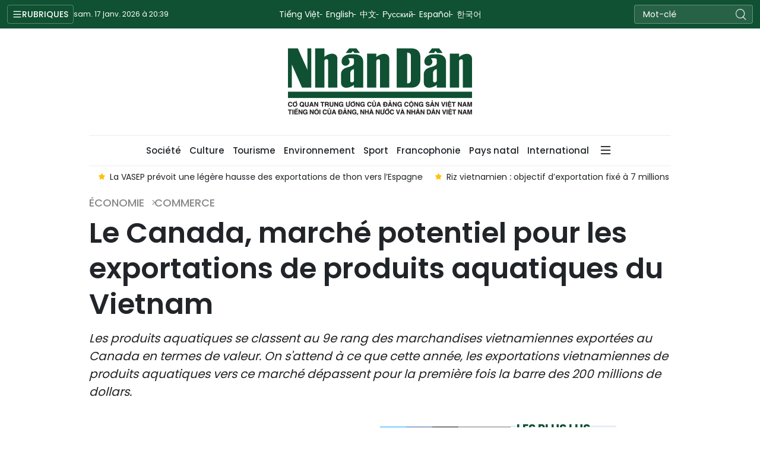

--- FILE ---
content_type: text/html;charset=utf-8
request_url: https://fr.nhandan.vn/le-canada-marche-potentiel-pour-les-exportations-de-produits-aquatiques-du-vietnam-post77274.html
body_size: 14159
content:
<!DOCTYPE html> <html lang="fr" class="languages fr"> <head> <title>Le Canada, marché potentiel pour les exportations de produits aquatiques du Vietnam | Nhan Dan Online</title> <meta name="description" content="Les produits aquatiques se classent au 9e rang des marchandises vietnamiennes exportées au Canada en termes de valeur. On s&#39;attend à ce que cette année, les exportations vietnamiennes de produits aquatiques vers ce marché dépassent pour la première fois la barre des 200 millions de dollars. "/> <meta name="keywords" content="Canada,produits aquatiques"/> <meta name="news_keywords" content="Canada,produits aquatiques"/> <meta http-equiv="Content-Type" content="text/html; charset=utf-8" /> <meta http-equiv="X-UA-Compatible" content="IE=edge"/> <meta http-equiv="refresh" content="1800" /> <meta name="revisit-after" content="1 days" /> <meta name="viewport" content="width=device-width, initial-scale=1"> <meta http-equiv="content-language" content="vi" /> <meta name="format-detection" content="telephone=no"/> <meta name="format-detection" content="address=no"/> <meta name="apple-mobile-web-app-capable" content="yes"> <meta name="apple-mobile-web-app-status-bar-style" content="black"> <meta name="apple-mobile-web-app-title" content="Nhan Dan Online"/> <meta name="referrer" content="no-referrer-when-downgrade"/> <link rel="shortcut icon" href="https://cdn.nhandan.vn/assets/web/styles/img/favicon.ico" type="image/x-icon" /> <link rel="preconnect" href="https://fr-cdn.nhandan.vn"/> <link rel="dns-prefetch" href="https://fr-cdn.nhandan.vn"/> <link rel="preconnect" href="//www.google-analytics.com" /> <link rel="preconnect" href="//www.googletagmanager.com" /> <link rel="preconnect" href="//stc.za.zaloapp.com" /> <link rel="preconnect" href="//fonts.googleapis.com" /> <link rel="preconnect" href="//pagead2.googlesyndication.com"/> <link rel="preconnect" href="//tpc.googlesyndication.com"/> <link rel="preconnect" href="//securepubads.g.doubleclick.net"/> <link rel="preconnect" href="//accounts.google.com"/> <link rel="preconnect" href="//adservice.google.com"/> <link rel="preconnect" href="//adservice.google.com.vn"/> <link rel="preconnect" href="//www.googletagservices.com"/> <link rel="preconnect" href="//partner.googleadservices.com"/> <link rel="preconnect" href="//tpc.googlesyndication.com"/> <link rel="preconnect" href="//za.zdn.vn"/> <link rel="preconnect" href="//sp.zalo.me"/> <link rel="preconnect" href="//connect.facebook.net"/> <link rel="preconnect" href="//www.facebook.com"/> <link rel="dns-prefetch" href="//www.google-analytics.com" /> <link rel="dns-prefetch" href="//www.googletagmanager.com" /> <link rel="dns-prefetch" href="//stc.za.zaloapp.com" /> <link rel="dns-prefetch" href="//fonts.googleapis.com" /> <link rel="dns-prefetch" href="//pagead2.googlesyndication.com"/> <link rel="dns-prefetch" href="//tpc.googlesyndication.com"/> <link rel="dns-prefetch" href="//securepubads.g.doubleclick.net"/> <link rel="dns-prefetch" href="//accounts.google.com"/> <link rel="dns-prefetch" href="//adservice.google.com"/> <link rel="dns-prefetch" href="//adservice.google.com.vn"/> <link rel="dns-prefetch" href="//www.googletagservices.com"/> <link rel="dns-prefetch" href="//partner.googleadservices.com"/> <link rel="dns-prefetch" href="//tpc.googlesyndication.com"/> <link rel="dns-prefetch" href="//za.zdn.vn"/> <link rel="dns-prefetch" href="//sp.zalo.me"/> <link rel="dns-prefetch" href="//connect.facebook.net"/> <link rel="dns-prefetch" href="//www.facebook.com"/> <link rel="dns-prefetch" href="//graph.facebook.com"/> <link rel="dns-prefetch" href="//static.xx.fbcdn.net"/> <link rel="dns-prefetch" href="//staticxx.facebook.com"/> <script> var cmsConfig = { domainDesktop: 'https://fr.nhandan.vn', domainMobile: 'https://fr.nhandan.vn', domainApi: 'https://fr-api.nhandan.vn', domainStatic: 'https://fr-cdn.nhandan.vn', domainLog: 'https://fr-log.nhandan.vn', googleAnalytics: 'G-F2K1ZN7MS3,UA-88665205-9', siteId: 0, pageType: 1, objectId: 77274, adsZone: 1771, adsLazy: true, antiAdblock: true, }; if (window.location.protocol !== 'https:' && window.location.hostname.indexOf('nhandan.vn') !== -1) { window.location = 'https://' + window.location.hostname + window.location.pathname + window.location.hash; } var USER_AGENT=window.navigator&&window.navigator.userAgent||"",IS_MOBILE=/Android|webOS|iPhone|iPod|BlackBerry|Windows Phone|IEMobile|Mobile Safari|Opera Mini/i.test(USER_AGENT),IS_REDIRECT=!1;function setCookie(e,o,i){var n=new Date,i=(n.setTime(n.getTime()+24*i*60*60*1e3),"expires="+n.toUTCString());document.cookie=e+"="+o+"; "+i+";path=/;"}function getCookie(e){var o=document.cookie.indexOf(e+"="),i=o+e.length+1;return!o&&e!==document.cookie.substring(0,e.length)||-1===o?null:(-1===(e=document.cookie.indexOf(";",i))&&(e=document.cookie.length),unescape(document.cookie.substring(i,e)))}IS_MOBILE&&getCookie("isDesktop")&&(setCookie("isDesktop",1,-1),window.location=window.location.pathname+window.location.search,IS_REDIRECT=!0); </script> <script> if(USER_AGENT && USER_AGENT.indexOf("facebot") <= 0 && USER_AGENT.indexOf("facebookexternalhit") <= 0) { var query = ''; var hash = ''; if (window.location.search) query = window.location.search; if (window.location.hash) hash = window.location.hash; var canonicalUrl = 'https://fr.nhandan.vn/le-canada-marche-potentiel-pour-les-exportations-de-produits-aquatiques-du-vietnam-post77274.html' + query + hash ; var curUrl = decodeURIComponent(window.location.href); if(!location.port && curUrl != canonicalUrl){ window.location.replace(canonicalUrl); } } </script> <meta name="author" content="Nhan Dan Online" /> <meta name="copyright" content="Copyright © 2026 by Nhan Dan Online" /> <meta name="RATING" content="GENERAL" /> <meta name="GENERATOR" content="Nhan Dan Online" /> <meta content="Nhan Dan Online" itemprop="sourceOrganization" name="source"/> <meta content="news" itemprop="genre" name="medium"/> <meta name="robots" content="noarchive, max-image-preview:large, index, follow" /> <meta name="GOOGLEBOT" content="noarchive, max-image-preview:large, index, follow" /> <link rel="canonical" href="https://fr.nhandan.vn/le-canada-marche-potentiel-pour-les-exportations-de-produits-aquatiques-du-vietnam-post77274.html" /> <meta property="og:site_name" content="Nhan Dan Online"/> <meta property="og:rich_attachment" content="true"/> <meta property="og:type" content="article"/> <meta property="og:url" content="https://fr.nhandan.vn/le-canada-marche-potentiel-pour-les-exportations-de-produits-aquatiques-du-vietnam-post77274.html"/> <meta property="og:image" content="https://fr-cdn.nhandan.vn/images/1f42d6167c214daaf84d5b022ba0eff0518b2b21d286b0efbc8d5031a1d4db9ceb790b5cb0b159e16fb5673bb014adceccdee413052f7268c8fa8147378c4caab1ad990e464b517ad9caa8a0dbdad064/tom-tam-bot-tno-8960.jpg.webp"/> <meta property="og:image:width" content="1200"/> <meta property="og:image:height" content="630"/> <meta property="og:title" content="Le Canada, marché potentiel pour les exportations de produits aquatiques du Vietnam"/> <meta property="og:description" content="Les produits aquatiques se classent au 9e rang des marchandises vietnamiennes exportées au Canada en termes de valeur. On s&#39;attend à ce que cette année, les exportations vietnamiennes de produits aquatiques vers ce marché dépassent pour la première fois la barre des 200 millions de dollars. "/> <meta name="twitter:card" value="summary"/> <meta name="twitter:url" content="https://fr.nhandan.vn/le-canada-marche-potentiel-pour-les-exportations-de-produits-aquatiques-du-vietnam-post77274.html"/> <meta name="twitter:title" content="Le Canada, marché potentiel pour les exportations de produits aquatiques du Vietnam"/> <meta name="twitter:description" content="Les produits aquatiques se classent au 9e rang des marchandises vietnamiennes exportées au Canada en termes de valeur. On s&#39;attend à ce que cette année, les exportations vietnamiennes de produits aquatiques vers ce marché dépassent pour la première fois la barre des 200 millions de dollars. "/> <meta name="twitter:image" content="https://fr-cdn.nhandan.vn/images/1f42d6167c214daaf84d5b022ba0eff0518b2b21d286b0efbc8d5031a1d4db9ceb790b5cb0b159e16fb5673bb014adceccdee413052f7268c8fa8147378c4caab1ad990e464b517ad9caa8a0dbdad064/tom-tam-bot-tno-8960.jpg.webp"/> <meta name="twitter:site" content="@Nhan Dan Online"/> <meta name="twitter:creator" content="@Nhan Dan Online"/> <meta property="article:publisher" content="https://www.facebook.com/nhandandientutiengviet" /> <meta property="article:tag" content="'Canada,produits aquatiques'"/> <meta property="article:section" content="Économie,Commerce" /> <meta property="article:published_time" content="2022-12-23T21:36:28+0700"/> <meta property="article:modified_time" content="2022-12-23T21:36:28+0700"/> <script type="application/ld+json"> { "@context": "http://schema.org", "@type": "Organization", "name": "Nhan Dan Online", "url": "https://fr.nhandan.vn", "logo": "https://fr-cdn.nhandan.vn/assets/web/styles/img/logo.png", "foundingDate": "1951", "founders": [ { "@type": "Person", "name": "Cơ quan Trung ương của Đảng Cộng sản Việt Nam, Tiếng nói của Đảng, Nhà nước và nhân dân Việt Nam" } ], "address": [ { "@type": "PostalAddress", "streetAddress": "71 Hàng Trống, Hà Nội", "addressLocality": "Hà Nội City", "addressRegion": "Northeast", "postalCode": "100000", "addressCountry": "VNM" } ], "contactPoint": [ { "@type": "ContactPoint", "telephone": "+84-243-825-4231", "contactType": "customer service" }, { "@type": "ContactPoint", "telephone": "+84-243-825-4232", "contactType": "customer service" } ], "sameAs": ["https://www.facebook.com/nhandandientutiengviet", "https://www.youtube.com/@radionhandan", "https://www.youtube.com/@baonhandanmedia"] } </script> <script type="application/ld+json"> { "@context" : "https://schema.org", "@type" : "WebSite", "name": "Nhan Dan Online", "url": "https://fr.nhandan.vn", "alternateName" : "Báo Nhân Dân, Cơ quan của Cơ quan Trung ương của Đảng Cộng sản Việt Nam, Tiếng nói của Đảng, Nhà nước và nhân dân Việt Nam", "potentialAction": { "@type": "SearchAction", "target": { "@type": "EntryPoint", "urlTemplate": "https://fr.nhandan.vn/search/?q={search_term_string}" }, "query-input": "required name=search_term_string" } } </script> <script type="application/ld+json"> { "@context":"http://schema.org", "@type":"BreadcrumbList", "itemListElement":[ { "@type":"ListItem", "position":1, "item":{ "@id":"https://fr.nhandan.vn/commerce/", "name":"Commerce" } } ] } </script> <script type="application/ld+json"> { "@context": "http://schema.org", "@type": "NewsArticle", "mainEntityOfPage":{ "@type":"WebPage", "@id":"https://fr.nhandan.vn/le-canada-marche-potentiel-pour-les-exportations-de-produits-aquatiques-du-vietnam-post77274.html" }, "headline": "Le Canada, marché potentiel pour les exportations de produits aquatiques du Vietnam", "description": "Les produits aquatiques se classent au 9e rang des marchandises vietnamiennes exportées au Canada en termes de valeur. On s'attend à ce que cette année, les exportations vietnamiennes de produits aquatiques vers ce marché dépassent pour la première fois la barre des 200 millions de dollars. ", "image": { "@type": "ImageObject", "url": "https://fr-cdn.nhandan.vn/images/1f42d6167c214daaf84d5b022ba0eff0518b2b21d286b0efbc8d5031a1d4db9ceb790b5cb0b159e16fb5673bb014adceccdee413052f7268c8fa8147378c4caab1ad990e464b517ad9caa8a0dbdad064/tom-tam-bot-tno-8960.jpg.webp", "width" : 1200, "height" : 675 }, "datePublished": "2022-12-23T21:36:28+0700", "dateModified": "2022-12-23T21:36:28+0700", "author": { "@type": "Person", "name": "" }, "publisher": { "@type": "Organization", "name": "Nhan Dan Online", "logo": { "@type": "ImageObject", "url": "https://fr-cdn.nhandan.vn/assets/web/styles/img/logo.png" } } } </script> <link rel="preload" href="https://en-cdn.nhandan.vn/assets/web/styles/css/main.min-1.0.21.css" as="style"> <link rel="preload" href="https://en-cdn.nhandan.vn/assets/web/js/main.min-1.0.17.js" as="script"> <link rel="preload" href="https://en-cdn.nhandan.vn/assets/web/js/detail.min-1.0.7.js" as="script"> <link id="cms-style" rel="stylesheet" href="https://en-cdn.nhandan.vn/assets/web/styles/css/main.min-1.0.21.css"> <script type="text/javascript"> var _metaOgUrl = 'https://fr.nhandan.vn/le-canada-marche-potentiel-pour-les-exportations-de-produits-aquatiques-du-vietnam-post77274.html'; var page_title = document.title; var tracked_url = window.location.pathname + window.location.search + window.location.hash; var cate_path = 'commerce'; if (cate_path.length > 0) { tracked_url = "/" + cate_path + tracked_url; } </script> <script async="" src="https://www.googletagmanager.com/gtag/js?id=G-F2K1ZN7MS3"></script> <script> window.dataLayer = window.dataLayer || []; function gtag(){dataLayer.push(arguments);} gtag('js', new Date()); gtag('config', 'G-F2K1ZN7MS3', {page_path: tracked_url}); gtag('config', 'UA-88665205-9', {page_path: tracked_url}); </script> <script>window.dataLayer = window.dataLayer || [];dataLayer.push({'pageCategory': '/commerce'});</script> <script> window.dataLayer = window.dataLayer || []; dataLayer.push({ 'event': 'Pageview', 'articleId': '77274', 'articleTitle': 'Le Canada, marché potentiel pour les exportations de produits aquatiques du Vietnam', 'articleCategory': 'Économie,Commerce', 'articleAlowAds': true, 'articleType': 'detail\-normal', 'articleTags': 'Canada,produits aquatiques', 'articlePublishDate': '2022-12-23T21:36:28+0700', 'articleThumbnail': 'https://fr-cdn.nhandan.vn/images/1f42d6167c214daaf84d5b022ba0eff0518b2b21d286b0efbc8d5031a1d4db9ceb790b5cb0b159e16fb5673bb014adceccdee413052f7268c8fa8147378c4caab1ad990e464b517ad9caa8a0dbdad064/tom-tam-bot-tno-8960.jpg.webp', 'articleShortUrl': 'https://fr.nhandan.vn/le-canada-marche-potentiel-pour-les-exportations-de-produits-aquatiques-du-vietnam-post77274.html', 'articleFullUrl': 'https://fr.nhandan.vn/le-canada-marche-potentiel-pour-les-exportations-de-produits-aquatiques-du-vietnam-post77274.html', }); </script> <script type='text/javascript'> gtag('event', 'article_page',{ 'articleId': '77274', 'articleTitle': 'Le Canada, marché potentiel pour les exportations de produits aquatiques du Vietnam', 'articleCategory': 'Économie,Commerce', 'articleAlowAds': true, 'articleType': 'detail\-normal', 'articleTags': 'Canada,produits aquatiques', 'articlePublishDate': '2022-12-23T21:36:28+0700', 'articleThumbnail': 'https://fr-cdn.nhandan.vn/images/1f42d6167c214daaf84d5b022ba0eff0518b2b21d286b0efbc8d5031a1d4db9ceb790b5cb0b159e16fb5673bb014adceccdee413052f7268c8fa8147378c4caab1ad990e464b517ad9caa8a0dbdad064/tom-tam-bot-tno-8960.jpg.webp', 'articleShortUrl': 'https://fr.nhandan.vn/le-canada-marche-potentiel-pour-les-exportations-de-produits-aquatiques-du-vietnam-post77274.html', 'articleFullUrl': 'https://fr.nhandan.vn/le-canada-marche-potentiel-pour-les-exportations-de-produits-aquatiques-du-vietnam-post77274.html', }); </script> <script type="text/javascript"> (function() { var _sf_async_config = window._sf_async_config = (window._sf_async_config || {}); _sf_async_config.uid = 66981; _sf_async_config.domain = 'nhandan.vn'; _sf_async_config.flickerControl = false; _sf_async_config.useCanonical = true; _sf_async_config.useCanonicalDomain = true; _sf_async_config.sections = 'Économie,Commerce'; _sf_async_config.authors = ''; function loadChartbeat() { var e = document.createElement('script'); var n = document.getElementsByTagName('script')[0]; e.type = 'text/javascript'; e.async = true; e.src = '//static.chartbeat.com/js/chartbeat.js';; n.parentNode.insertBefore(e, n); } loadChartbeat(); })(); </script> <script async src="//static.chartbeat.com/js/chartbeat_mab.js"></script> <script async src="https://sp.zalo.me/plugins/sdk.js"></script> </head> <body class="detail-normal"> <div id="sdaWeb_SdaMasthead" class="rennab rennab-top" data-platform="1" data-position="Web_SdaMasthead" style="display:none"> </div> <header class="site-header"> <div class="topnav"> <p class="menu">Rubriques</p> <time class="time" id="today"></time> <a href="/" class="logo" title="Nhan Dan Online">Nhan Dan Online</a> <div class="language"> <a href="https://nhandan.vn/" target="_blank" title="Tiếng Việt">Tiếng Việt</a> <a href="https://en.nhandan.vn" target="_blank" title="English">English</a> <a href="https://cn.nhandan.vn" target="_blank" title="中文">中文</a> <a href="https://ru.nhandan.vn" target="_blank" title="Русский">Русский</a> <a href="https://es.nhandan.vn" target="_blank" title="Español">Español</a> <a href="https://kr.nhandan.vn" target="_blank" title="한국어">한국어</a> </div> <div class="search-form"> <input class="txtsearch" placeholder="Mot-clé"/> <i class="ic-search btn_search"></i> </div> </div> <div class="navigation"> <div class="wrapper"> <ul class="menu"> <li> <a class="" href="https://fr.nhandan.vn/politique/" title="Politique">Politique</a> </li> <li> <a class="active" href="https://fr.nhandan.vn/economie/" title="Économie">Économie</a> </li> <li> <a class="" href="https://fr.nhandan.vn/societe/" title="Société">Société</a> </li> <li> <a class="" href="https://fr.nhandan.vn/culture/" title="Culture">Culture</a> </li> <li> <a class="" href="https://fr.nhandan.vn/tourisme/" title="Tourisme">Tourisme</a> </li> <li> <a class="" href="https://fr.nhandan.vn/environnement/" title="Environnement">Environnement</a> </li> <li> <a class="" href="https://fr.nhandan.vn/sport/" title="Sport">Sport</a> </li> <li> <a class="" href="https://fr.nhandan.vn/francophonie/" title="Francophonie">Francophonie</a> </li> <li> <a class="" href="https://fr.nhandan.vn/pays-natal/" title="Pays natal">Pays natal</a> </li> <li> <a class="" href="https://fr.nhandan.vn/international/" title="International">International</a> </li> <li> <a href="/about-us.html" title="À propos du "Peuple"">À propos du "Peuple"</a> </li> </ul> </div> </div> <a class="nhandan-logo" href="/" title="Nhan Dan Online">Nhan Dan Online</a> <div class="wrapper-menu"> <ul class="menu container"> <li><a href="/" title="Home"><i class="ic-home"></i></a></li> <li> <a class="" href="https://fr.nhandan.vn/politique/" title="Politique">Politique</a> </li> <li> <a class="active" href="https://fr.nhandan.vn/economie/" title="Économie">Économie</a> </li> <li> <a class="" href="https://fr.nhandan.vn/societe/" title="Société">Société</a> </li> <li> <a class="" href="https://fr.nhandan.vn/culture/" title="Culture">Culture</a> </li> <li> <a class="" href="https://fr.nhandan.vn/tourisme/" title="Tourisme">Tourisme</a> </li> <li> <a class="" href="https://fr.nhandan.vn/environnement/" title="Environnement">Environnement</a> </li> <li> <a class="" href="https://fr.nhandan.vn/sport/" title="Sport">Sport</a> </li> <li> <a class="" href="https://fr.nhandan.vn/francophonie/" title="Francophonie">Francophonie</a> </li> <li> <a class="" href="https://fr.nhandan.vn/pays-natal/" title="Pays natal">Pays natal</a> </li> <li> <a class="" href="https://fr.nhandan.vn/international/" title="International">International</a> </li> <li class="humburger"> <a href="javascript:void(0);"><i class="ic-menu"></i></a> <ul class="sub-menu"> <li> <a class="" href="https://fr.nhandan.vn/mega-storie/" title="Mégastorie">Mégastorie</a> </li> <li> <a class="" href="https://fr.nhandan.vn/infographie/" title="Infographie">Infographie</a> </li> <li> <a class="" href="https://fr.nhandan.vn/photo/" title="Photo">Photo</a> </li> <li> <a class="" href="https://fr.nhandan.vn/video/" title="Vidéo">Vidéo</a> </li> </ul> </li> </ul> </div> <div class="container"> <div class="news swiper"> <div class="swiper-wrapper"> <a href="https://fr.nhandan.vn/lao-bao-carrefour-strategique-des-echanges-sur-le-corridor-est-ouest-post109110.html" class="swiper-slide text cms-link" title="Lao Bao, carrefour stratégique des échanges sur le Corridor Est-Ouest">Lao Bao, carrefour stratégique des échanges sur le Corridor Est-Ouest</a> <a href="https://fr.nhandan.vn/la-vasep-prevoit-une-legere-hausse-des-exportations-de-thon-vers-lespagne-post109096.html" class="swiper-slide text cms-link" title="La VASEP prévoit une légère hausse des exportations de thon vers l’Espagne">La VASEP prévoit une légère hausse des exportations de thon vers l’Espagne</a> <a href="https://fr.nhandan.vn/riz-vietnamien-objectif-dexportation-fixe-a-7-millions-de-tonnes-en-2026-post109065.html" class="swiper-slide text cms-link" title="Riz vietnamien : objectif d’exportation fixé à 7 millions de tonnes en 2026">Riz vietnamien : objectif d’exportation fixé à 7 millions de tonnes en 2026</a> <a href="https://fr.nhandan.vn/le-commerce-moteur-de-leconomie-numerique-post109055.html" class="swiper-slide text cms-link" title="L’e-commerce, moteur de l’économie numérique">L’e-commerce, moteur de l’économie numérique</a> <a href="https://fr.nhandan.vn/les-vietnamiens-depensent-45-millions-de-dollars-par-jour-en-achats-en-ligne-post109048.html" class="swiper-slide text cms-link" title="Les Vietnamiens dépensent 45 millions de dollars par jour en achats en ligne">Les Vietnamiens dépensent 45 millions de dollars par jour en achats en ligne</a> </div> </div> </div> </header> <div class="site-body"> <div id="sdaWeb_SdaBackground" class="rennab " data-platform="1" data-position="Web_SdaBackground" style="display:none"> </div> <div class="container"> <div id="sdaWeb_SdaTop" class="rennab " data-platform="1" data-position="Web_SdaTop" style="display:none"> </div> <div class="article"> <div class="breadcrumb breadcrumb-detail"> <h2 class="main"> <a href="https://fr.nhandan.vn/economie/" title="Économie">Économie</a> </h2> <h2 class="main"> <a href="https://fr.nhandan.vn/commerce/" title="Commerce" class="active">Commerce</a> </h2> </div> <div class="article__header"> <h1 class="article__title cms-title"> Le Canada, marché potentiel pour les exportations de produits aquatiques du Vietnam </h1> <div class="article__sapo cms-desc"> Les produits aquatiques se classent au 9e rang des marchandises vietnamiennes exportées au Canada en termes de valeur. On s'attend à ce que cette année, les exportations vietnamiennes de produits aquatiques vers ce marché dépassent pour la première fois la barre des 200 millions de dollars.&nbsp; </div> <div id="sdaWeb_SdaArticleAfterSapo" class="rennab " data-platform="1" data-position="Web_SdaArticleAfterSapo" style="display:none"> </div> </div> <div class="col"> <div class="main-col content-col"> <div class="article__meta"> <time class="time" datetime="2022-12-23T21:36:28+0700" data-time="1671806188" data-format="long">vendredi 23 décembre 2022 21:36</time> <meta class="cms-date" itemprop="datePublished" content="2022-12-23T21:36:28+0700"> <div class="features article__social"> <a href="javascript:void(0);" class="zalo zalo-share-button" title="Zalo" data-href="https://fr.nhandan.vn/le-canada-marche-potentiel-pour-les-exportations-de-produits-aquatiques-du-vietnam-post77274.html" data-oaid="342066505784138899" data-layout="1" data-color="blue" data-customize="true"> <i class="ic-zalo"></i></a> <a href="javascript:void(0);" class="item fb" data-href="https://fr.nhandan.vn/le-canada-marche-potentiel-pour-les-exportations-de-produits-aquatiques-du-vietnam-post77274.html" data-rel="facebook" title="Facebook"><i class="ic-facebook"></i></a> <a href="javascript:void(0);" class="item twitter" data-href="https://fr.nhandan.vn/le-canada-marche-potentiel-pour-les-exportations-de-produits-aquatiques-du-vietnam-post77274.html" data-rel="twitter" title="Twitter"><i class="ic-twitter"></i></a> <a href="javascript:void(0);" class="mail sendmail" data-href="https://fr.nhandan.vn/le-canada-marche-potentiel-pour-les-exportations-de-produits-aquatiques-du-vietnam-post77274.html" title="Gửi mail"><i class="ic-email"></i></a> <a href="javascript:void(0);" class="print sendprint" title="Print" data-href="/print.html?id=77274"> <i class="ic-print"></i></a> </div> </div> <figure class="article__avatar "> <img class="cms-photo" src="https://fr-cdn.nhandan.vn/images/d0b40f46eef0c929f659a4de08eb541c77a2a7fca510c14d075625da5ed2c760f745835fc6bffe7b45a4e84e81dec3c98bfaa08356d58708b520d07ddbb717c1/tom-tam-bot-tno-8960.jpg" alt="Le Vietnam est fort en termes de crevettes transformées. Photo : TNO." cms-photo-caption="Le Vietnam est fort en termes de crevettes transformées. Photo : TNO."/> <figcaption>Le Vietnam est fort en termes de crevettes transformées. Photo : TNO.</figcaption> </figure> <div id="sdaWeb_SdaArticleAfterAvatar" class="rennab " data-platform="1" data-position="Web_SdaArticleAfterAvatar" style="display:none"> </div> <div class="article__body zce-content-body cms-body" itemprop="articleBody"> <p>Selon le conseiller commercial vietnamien au Canada, au cours de la période 2012 - 2021, le Canada a importé en moyenne pour plus de 2 milliards de dollars américains de produits aquatiques par an, notamment filets de poissons et crevettes congelés.</p>
<p>En 2021, les importations canadiennes ont bondi à près de 2,7 milliards de dollars, en raison des perturbations de la production intérieure dues aux réglementations anti-épidémiques et de la forte hausse des prix d’exportation des produits aquatiques canadiens sur le marché mondial.</p>
<p>Actuellement, en moyenne, chaque année, le Vietnam y exporte plus de 160 millions de dollars de produits aquatiques, ce qui en fait le 3e fournisseur de ce pays de l’Amérique du Nord.</p>
<div class="sda_middle"> <div id="sdaWeb_SdaArticleMiddle" class="rennab fyi" data-platform="1" data-position="Web_SdaArticleMiddle"> </div>
</div>
<p>Concernant les produits aquatiques transformés, le Vietnam est fort en termes de crevettes transformées, de nems aux produits aquatiques. Le Vietnam détient un quart des parts de marché au Canada pour ce groupe de produits, devant la Chine, l'Inde et la Thaïlande.</p>
<p>Dans le contexte où le Canada réduit ses importations en provenance de Russie et de Chine, le Vietnam aura de nombreuses opportunités d'augmenter ses ventes.</p>
<div class="sda_middle"> <div id="sdaWeb_SdaArticleMiddle1" class="rennab fyi" data-platform="1" data-position="Web_SdaArticleMiddle1"> </div>
</div>
<p>En 2022, environ 105 millions de dollars de valeur sont attendus.</p>
<p>Actuellement, avec plus de 14 millions de dollars, le Vietnam est le 5e exportateur de poissons en conserve vers le Canada, mais sa part de marché n'est que d'environ 3,5% alors que la demande canadienne annuelle d'importation est d'environ 350 à 400 millions de dollars.</p>
<p>Selon les prévisions, sur l'ensemble de cette année, les exportations vietnamiennes de produits aquatiques de toutes sortes vers ce marché dépasserait les 200 millions de dollars.</p> <div class="article__source"> <div class="source"> <span class="name">CPV/NDEL</span> <button class="btn view-link" aria-label="ViewLink">ViewLink</button> </div> <div class="source-toggle"> <div class="heading"> <span class="title">SourceLink</span> <span class="getlink">CopyLink</span> </div> <a href="null" target="_blank" rel="nofollow" class="link" title="CPV/NDEL">null</a> </div> </div> <div id="sdaWeb_SdaArticleAfterBody" class="rennab " data-platform="1" data-position="Web_SdaArticleAfterBody" style="display:none"> </div> </div> <div class="article-footer"> <div class="related-news"> <h3 class="box-heading"> <span class="title">Sur le même sujet</span> </h3> <div class="box-content" data-source="related-news"> <article class="story"> <h2 class="story__heading" data-tracking="76134"> <a class=" cms-link" href="https://fr.nhandan.vn/le-canada-figure-parmi-les-10-plus-grands-marches-dexportation-du-vietnam-post76134.html" title="Le Canada figure parmi les 10 plus grands marchés d’exportation du Vietnam"> Le Canada figure parmi les 10 plus grands marchés d’exportation du Vietnam </a> </h2> </article> </div> </div> <div id="sdaWeb_SdaArticleAfterRelated" class="rennab " data-platform="1" data-position="Web_SdaArticleAfterRelated" style="display:none"> </div> <div class="article__tag"> <a href="https://fr.nhandan.vn/tag/canada-tag21.html" title="Canada">Canada</a> <a href="https://fr.nhandan.vn/tag/produits-aquatiques-tag246.html" title="produits aquatiques">produits aquatiques</a> </div> <div class="article-comment" data-id="77274" data-type="20"></div> <div id="sdaWeb_SdaArticleAfterComment" class="rennab " data-platform="1" data-position="Web_SdaArticleAfterComment" style="display:none"> </div> </div> </div> <div class="sub-col sidebar-right"> <div id="sidebar-top-1"> <div id="sdaWeb_SdaRight1" class="rennab " data-platform="1" data-position="Web_SdaRight1" style="display:none"> </div> <div id="sdaWeb_SdaRight2" class="rennab " data-platform="1" data-position="Web_SdaRight2" style="display:none"> </div> <div class="trending fyi-position"> <div class="box-heading"> <span class="title"> Les plus lus </span> </div> <div class="box-content" data-source="mostread-news"> <article class="story"> <h4 class="story__heading" data-tracking="109096"> <a class=" cms-link" href="https://fr.nhandan.vn/la-vasep-prevoit-une-legere-hausse-des-exportations-de-thon-vers-lespagne-post109096.html" title="La VASEP prévoit une légère hausse des exportations de thon vers l’Espagne"> La VASEP prévoit une légère hausse des exportations de thon vers l’Espagne </a> </h4> </article> <article class="story"> <h4 class="story__heading" data-tracking="109065"> <a class=" cms-link" href="https://fr.nhandan.vn/riz-vietnamien-objectif-dexportation-fixe-a-7-millions-de-tonnes-en-2026-post109065.html" title="Riz vietnamien : objectif d’exportation fixé à 7 millions de tonnes en 2026"> Riz vietnamien : objectif d’exportation fixé à 7 millions de tonnes en 2026 </a> </h4> </article> <article class="story"> <h4 class="story__heading" data-tracking="109055"> <a class=" cms-link" href="https://fr.nhandan.vn/le-commerce-moteur-de-leconomie-numerique-post109055.html" title="L’e-commerce, moteur de l’économie numérique"> L’e-commerce, moteur de l’économie numérique </a> </h4> </article> <article class="story"> <h4 class="story__heading" data-tracking="109032"> <a class=" cms-link" href="https://fr.nhandan.vn/le-commerce-electronique-ouvre-aux-produits-vietnamiens-lacces-aux-reseaux-de-distribution-internationaux-post109032.html" title="Le commerce électronique ouvre aux produits vietnamiens l’accès aux réseaux de distribution internationaux"> Le commerce électronique ouvre aux produits vietnamiens l’accès aux réseaux de distribution internationaux </a> </h4> </article> <article class="story"> <h4 class="story__heading" data-tracking="109110"> <a class=" cms-link" href="https://fr.nhandan.vn/lao-bao-carrefour-strategique-des-echanges-sur-le-corridor-est-ouest-post109110.html" title="Lao Bao, carrefour stratégique des échanges sur le Corridor Est-Ouest"> Lao Bao, carrefour stratégique des échanges sur le Corridor Est-Ouest </a> </h4> </article> </div> </div> <div class="top-stories fyi-position"> <div class="box-heading"> <span class="title">En continu</span> </div> <div class="box-content" data-source="latest-news"> <article class="story"> <time class="time" datetime="2026-01-17T17:59:21+0700" data-time="1768647561"> samedi 17 janvier 2026 17:59 </time> <h2 class="story__heading" data-tracking="109110"> <a class=" cms-link" href="https://fr.nhandan.vn/lao-bao-carrefour-strategique-des-echanges-sur-le-corridor-est-ouest-post109110.html" title="Lao Bao, carrefour stratégique des échanges sur le Corridor Est-Ouest"> Lao Bao, carrefour stratégique des échanges sur le Corridor Est-Ouest </a> </h2> <div class="story__summary story__shorten"> <p style="text-align: justify;">Située sur le Corridor économique Est-Ouest, la zone économique et commerciale spéciale de Lao Bao (Quang Tri) confirme son rôle de porte d’entrée commerciale reliant le Vietnam aux pays de la sous-région du Mékong, contribuant activement au dynamisme des échanges transfrontaliers et au développement socio-économique régional.</p> </div> </article> <article class="story"> <time class="time" datetime="2026-01-17T10:40:35+0700" data-time="1768621235"> samedi 17 janvier 2026 10:40 </time> <h2 class="story__heading" data-tracking="109096"> <a class=" cms-link" href="https://fr.nhandan.vn/la-vasep-prevoit-une-legere-hausse-des-exportations-de-thon-vers-lespagne-post109096.html" title="La VASEP prévoit une légère hausse des exportations de thon vers l’Espagne"> La VASEP prévoit une légère hausse des exportations de thon vers l’Espagne </a> </h2> </article> <article class="story"> <time class="time" datetime="2026-01-16T16:03:39+0700" data-time="1768554219"> vendredi 16 janvier 2026 16:03 </time> <h2 class="story__heading" data-tracking="109065"> <a class=" cms-link" href="https://fr.nhandan.vn/riz-vietnamien-objectif-dexportation-fixe-a-7-millions-de-tonnes-en-2026-post109065.html" title="Riz vietnamien : objectif d’exportation fixé à 7 millions de tonnes en 2026"> Riz vietnamien : objectif d’exportation fixé à 7 millions de tonnes en 2026 </a> </h2> </article> <article class="story"> <time class="time" datetime="2026-01-16T10:57:28+0700" data-time="1768535848"> vendredi 16 janvier 2026 10:57 </time> <h2 class="story__heading" data-tracking="109055"> <a class=" cms-link" href="https://fr.nhandan.vn/le-commerce-moteur-de-leconomie-numerique-post109055.html" title="L’e-commerce, moteur de l’économie numérique"> L’e-commerce, moteur de l’économie numérique </a> </h2> </article> <article class="story"> <time class="time" datetime="2026-01-16T10:31:33+0700" data-time="1768534293"> vendredi 16 janvier 2026 10:31 </time> <h2 class="story__heading" data-tracking="109048"> <a class=" cms-link" href="https://fr.nhandan.vn/les-vietnamiens-depensent-45-millions-de-dollars-par-jour-en-achats-en-ligne-post109048.html" title="Les Vietnamiens dépensent 45 millions de dollars par jour en achats en ligne"> Les Vietnamiens dépensent 45 millions de dollars par jour en achats en ligne </a> </h2> </article> </div> </div> <div id="sdaWeb_SdaRight3" class="rennab " data-platform="1" data-position="Web_SdaRight3" style="display:none"> </div> <div id="sdaWeb_SdaRight4" class="rennab " data-platform="1" data-position="Web_SdaRight4" style="display:none"> </div> </div><div id="sidebar-sticky-1"> <div id="sdaWeb_SdaRightSticky" class="rennab " data-platform="1" data-position="Web_SdaRightSticky" style="display:none"> </div> </div> </div> </div> </div> <div class="many-pack decor-top"> <h3 class="box-heading"> <a href="https://fr.nhandan.vn/commerce/" title="Commerce" class="title"> Dans la même rubrique </a> </h3> <div class="box-content content-list" data-source="recommendation-1771"> <article class="story"> <figure class="story__thumb"> <a class="cms-link" href="https://fr.nhandan.vn/lao-bao-carrefour-strategique-des-echanges-sur-le-corridor-est-ouest-post109110.html" title="Lao Bao, carrefour stratégique des échanges sur le Corridor Est-Ouest"> <img class="lazyload" src="[data-uri]" data-src="https://fr-cdn.nhandan.vn/images/add0e4158c66533634cb83f7611cbdc8836f23b6735e7846369e464b7a67a557b876c39dee806d518fc1ad7566250c57d1e3b9dad5c14f5a00318232301bc511/1.jpg.webp" data-srcset="https://fr-cdn.nhandan.vn/images/add0e4158c66533634cb83f7611cbdc8836f23b6735e7846369e464b7a67a557b876c39dee806d518fc1ad7566250c57d1e3b9dad5c14f5a00318232301bc511/1.jpg.webp 1x, https://fr-cdn.nhandan.vn/images/61850c92b010c6ffa49859ed5d05b022836f23b6735e7846369e464b7a67a557b876c39dee806d518fc1ad7566250c57d1e3b9dad5c14f5a00318232301bc511/1.jpg.webp 2x" alt="Le poste-frontière international de Lao Bao. Photo : VNA."> <noscript><img src="https://fr-cdn.nhandan.vn/images/add0e4158c66533634cb83f7611cbdc8836f23b6735e7846369e464b7a67a557b876c39dee806d518fc1ad7566250c57d1e3b9dad5c14f5a00318232301bc511/1.jpg.webp" srcset="https://fr-cdn.nhandan.vn/images/add0e4158c66533634cb83f7611cbdc8836f23b6735e7846369e464b7a67a557b876c39dee806d518fc1ad7566250c57d1e3b9dad5c14f5a00318232301bc511/1.jpg.webp 1x, https://fr-cdn.nhandan.vn/images/61850c92b010c6ffa49859ed5d05b022836f23b6735e7846369e464b7a67a557b876c39dee806d518fc1ad7566250c57d1e3b9dad5c14f5a00318232301bc511/1.jpg.webp 2x" alt="Le poste-frontière international de Lao Bao. Photo : VNA." class="image-fallback"></noscript> </a> </figure> <h2 class="story__heading" data-tracking="109110"> <a class=" cms-link" href="https://fr.nhandan.vn/lao-bao-carrefour-strategique-des-echanges-sur-le-corridor-est-ouest-post109110.html" title="Lao Bao, carrefour stratégique des échanges sur le Corridor Est-Ouest"> Lao Bao, carrefour stratégique des échanges sur le Corridor Est-Ouest </a> </h2> </article> <article class="story"> <figure class="story__thumb"> <a class="cms-link" href="https://fr.nhandan.vn/la-vasep-prevoit-une-legere-hausse-des-exportations-de-thon-vers-lespagne-post109096.html" title="La VASEP prévoit une légère hausse des exportations de thon vers l’Espagne"> <img class="lazyload" src="[data-uri]" data-src="https://fr-cdn.nhandan.vn/images/add0e4158c66533634cb83f7611cbdc8836f23b6735e7846369e464b7a67a55733d47f75b210daa3e8f68a657db56444b8aaff0d0874327dfa3ef8deb0ed152c/ca-ngu-15254771.jpg.webp" data-srcset="https://fr-cdn.nhandan.vn/images/add0e4158c66533634cb83f7611cbdc8836f23b6735e7846369e464b7a67a55733d47f75b210daa3e8f68a657db56444b8aaff0d0874327dfa3ef8deb0ed152c/ca-ngu-15254771.jpg.webp 1x, https://fr-cdn.nhandan.vn/images/61850c92b010c6ffa49859ed5d05b022836f23b6735e7846369e464b7a67a55733d47f75b210daa3e8f68a657db56444b8aaff0d0874327dfa3ef8deb0ed152c/ca-ngu-15254771.jpg.webp 2x" alt="Les exportations de thon vietnamien vers l’Espagne en légère hausse début 2026. Photo : Congthuong."> <noscript><img src="https://fr-cdn.nhandan.vn/images/add0e4158c66533634cb83f7611cbdc8836f23b6735e7846369e464b7a67a55733d47f75b210daa3e8f68a657db56444b8aaff0d0874327dfa3ef8deb0ed152c/ca-ngu-15254771.jpg.webp" srcset="https://fr-cdn.nhandan.vn/images/add0e4158c66533634cb83f7611cbdc8836f23b6735e7846369e464b7a67a55733d47f75b210daa3e8f68a657db56444b8aaff0d0874327dfa3ef8deb0ed152c/ca-ngu-15254771.jpg.webp 1x, https://fr-cdn.nhandan.vn/images/61850c92b010c6ffa49859ed5d05b022836f23b6735e7846369e464b7a67a55733d47f75b210daa3e8f68a657db56444b8aaff0d0874327dfa3ef8deb0ed152c/ca-ngu-15254771.jpg.webp 2x" alt="Les exportations de thon vietnamien vers l’Espagne en légère hausse début 2026. Photo : Congthuong." class="image-fallback"></noscript> </a> </figure> <h2 class="story__heading" data-tracking="109096"> <a class=" cms-link" href="https://fr.nhandan.vn/la-vasep-prevoit-une-legere-hausse-des-exportations-de-thon-vers-lespagne-post109096.html" title="La VASEP prévoit une légère hausse des exportations de thon vers l’Espagne"> La VASEP prévoit une légère hausse des exportations de thon vers l’Espagne </a> </h2> </article> <article class="story"> <figure class="story__thumb"> <a class="cms-link" href="https://fr.nhandan.vn/riz-vietnamien-objectif-dexportation-fixe-a-7-millions-de-tonnes-en-2026-post109065.html" title="Riz vietnamien : objectif d’exportation fixé à 7 millions de tonnes en 2026"> <img class="lazyload" src="[data-uri]" data-src="https://fr-cdn.nhandan.vn/images/a130b4591cdb8e0504e47194e65549690db62fc12e006c56ba6b72a893a920ec5ccdc939f6b72f4fa9f2b73d4a389a5e/riz.jpg.webp" data-srcset="https://fr-cdn.nhandan.vn/images/a130b4591cdb8e0504e47194e65549690db62fc12e006c56ba6b72a893a920ec5ccdc939f6b72f4fa9f2b73d4a389a5e/riz.jpg.webp 1x, https://fr-cdn.nhandan.vn/images/9ca3c0974152d29070a9c0e47be93e4e0db62fc12e006c56ba6b72a893a920ec5ccdc939f6b72f4fa9f2b73d4a389a5e/riz.jpg.webp 2x" alt="Le Vietnam prévoit d’exporter environ 7 millions de tonnes de riz en 2026. Photo: thanhnien.vn"> <noscript><img src="https://fr-cdn.nhandan.vn/images/a130b4591cdb8e0504e47194e65549690db62fc12e006c56ba6b72a893a920ec5ccdc939f6b72f4fa9f2b73d4a389a5e/riz.jpg.webp" srcset="https://fr-cdn.nhandan.vn/images/a130b4591cdb8e0504e47194e65549690db62fc12e006c56ba6b72a893a920ec5ccdc939f6b72f4fa9f2b73d4a389a5e/riz.jpg.webp 1x, https://fr-cdn.nhandan.vn/images/9ca3c0974152d29070a9c0e47be93e4e0db62fc12e006c56ba6b72a893a920ec5ccdc939f6b72f4fa9f2b73d4a389a5e/riz.jpg.webp 2x" alt="Le Vietnam prévoit d’exporter environ 7 millions de tonnes de riz en 2026. Photo: thanhnien.vn" class="image-fallback"></noscript> </a> </figure> <h2 class="story__heading" data-tracking="109065"> <a class=" cms-link" href="https://fr.nhandan.vn/riz-vietnamien-objectif-dexportation-fixe-a-7-millions-de-tonnes-en-2026-post109065.html" title="Riz vietnamien : objectif d’exportation fixé à 7 millions de tonnes en 2026"> Riz vietnamien : objectif d’exportation fixé à 7 millions de tonnes en 2026 </a> </h2> </article> <article class="story"> <figure class="story__thumb"> <a class="cms-link" href="https://fr.nhandan.vn/le-commerce-moteur-de-leconomie-numerique-post109055.html" title="L’e-commerce, moteur de l’économie numérique"> <img class="lazyload" src="[data-uri]" data-src="https://fr-cdn.nhandan.vn/images/a130b4591cdb8e0504e47194e6554969aa6764bfd150ef4cb142653133ea3fe75936473a777d48bdf26377016b44ad7887996caf878067343f77f1ca9a26a952/ecommerce.jpg.webp" data-srcset="https://fr-cdn.nhandan.vn/images/a130b4591cdb8e0504e47194e6554969aa6764bfd150ef4cb142653133ea3fe75936473a777d48bdf26377016b44ad7887996caf878067343f77f1ca9a26a952/ecommerce.jpg.webp 1x, https://fr-cdn.nhandan.vn/images/9ca3c0974152d29070a9c0e47be93e4eaa6764bfd150ef4cb142653133ea3fe75936473a777d48bdf26377016b44ad7887996caf878067343f77f1ca9a26a952/ecommerce.jpg.webp 2x" alt="Photo d&#39;illustration : VNA."> <noscript><img src="https://fr-cdn.nhandan.vn/images/a130b4591cdb8e0504e47194e6554969aa6764bfd150ef4cb142653133ea3fe75936473a777d48bdf26377016b44ad7887996caf878067343f77f1ca9a26a952/ecommerce.jpg.webp" srcset="https://fr-cdn.nhandan.vn/images/a130b4591cdb8e0504e47194e6554969aa6764bfd150ef4cb142653133ea3fe75936473a777d48bdf26377016b44ad7887996caf878067343f77f1ca9a26a952/ecommerce.jpg.webp 1x, https://fr-cdn.nhandan.vn/images/9ca3c0974152d29070a9c0e47be93e4eaa6764bfd150ef4cb142653133ea3fe75936473a777d48bdf26377016b44ad7887996caf878067343f77f1ca9a26a952/ecommerce.jpg.webp 2x" alt="Photo d&#39;illustration : VNA." class="image-fallback"></noscript> </a> </figure> <h2 class="story__heading" data-tracking="109055"> <a class=" cms-link" href="https://fr.nhandan.vn/le-commerce-moteur-de-leconomie-numerique-post109055.html" title="L’e-commerce, moteur de l’économie numérique"> L’e-commerce, moteur de l’économie numérique </a> </h2> </article> <article class="story"> <figure class="story__thumb"> <a class="cms-link" href="https://fr.nhandan.vn/les-vietnamiens-depensent-45-millions-de-dollars-par-jour-en-achats-en-ligne-post109048.html" title="Les Vietnamiens dépensent 45 millions de dollars par jour en achats en ligne"> <img class="lazyload" src="[data-uri]" data-src="https://mediafr.vietnamplus.vn/images/f7bdd265dc3b1373bc7e1f8305ab7b240dca445613cf16ccaafcc1e5505877327605440bfe953f36c3df8f5f79c727331a6e886c35d2e2c9c9bca0f6b3de92c9/1-7557.jpg.webp" data-srcset="https://mediafr.vietnamplus.vn/images/f7bdd265dc3b1373bc7e1f8305ab7b240dca445613cf16ccaafcc1e5505877327605440bfe953f36c3df8f5f79c727331a6e886c35d2e2c9c9bca0f6b3de92c9/1-7557.jpg.webp 1x, https://mediafr.vietnamplus.vn/images/f7bdd265dc3b1373bc7e1f8305ab7b240dca445613cf16ccaafcc1e5505877327605440bfe953f36c3df8f5f79c727331a6e886c35d2e2c9c9bca0f6b3de92c9/1-7557.jpg.webp 2x" alt="Plus de 3,9 millions d&#39;articles ont été vendus via les plateformes de commerce électronique l&#39;an dernier, soit une hausse de 15,2 %. Photo : VNA. "> <noscript><img src="https://mediafr.vietnamplus.vn/images/f7bdd265dc3b1373bc7e1f8305ab7b240dca445613cf16ccaafcc1e5505877327605440bfe953f36c3df8f5f79c727331a6e886c35d2e2c9c9bca0f6b3de92c9/1-7557.jpg.webp" srcset="https://mediafr.vietnamplus.vn/images/f7bdd265dc3b1373bc7e1f8305ab7b240dca445613cf16ccaafcc1e5505877327605440bfe953f36c3df8f5f79c727331a6e886c35d2e2c9c9bca0f6b3de92c9/1-7557.jpg.webp 1x, https://mediafr.vietnamplus.vn/images/f7bdd265dc3b1373bc7e1f8305ab7b240dca445613cf16ccaafcc1e5505877327605440bfe953f36c3df8f5f79c727331a6e886c35d2e2c9c9bca0f6b3de92c9/1-7557.jpg.webp 2x" alt="Plus de 3,9 millions d&#39;articles ont été vendus via les plateformes de commerce électronique l&#39;an dernier, soit une hausse de 15,2 %. Photo : VNA. " class="image-fallback"></noscript> </a> </figure> <h2 class="story__heading" data-tracking="109048"> <a class=" cms-link" href="https://fr.nhandan.vn/les-vietnamiens-depensent-45-millions-de-dollars-par-jour-en-achats-en-ligne-post109048.html" title="Les Vietnamiens dépensent 45 millions de dollars par jour en achats en ligne"> Les Vietnamiens dépensent 45 millions de dollars par jour en achats en ligne </a> </h2> </article> <article class="story"> <figure class="story__thumb"> <a class="cms-link" href="https://fr.nhandan.vn/le-commerce-electronique-ouvre-aux-produits-vietnamiens-lacces-aux-reseaux-de-distribution-internationaux-post109032.html" title="Le commerce électronique ouvre aux produits vietnamiens l’accès aux réseaux de distribution internationaux"> <img class="lazyload" src="[data-uri]" data-src="https://fr-cdn.nhandan.vn/images/21dbd93347f2163c8006a5035f63640bc2ad692987176b8279f3d3f3e50c8c4eebcb004475d77e0b74237d46cb7967d7/a.jpg.webp" data-srcset="https://fr-cdn.nhandan.vn/images/21dbd93347f2163c8006a5035f63640bc2ad692987176b8279f3d3f3e50c8c4eebcb004475d77e0b74237d46cb7967d7/a.jpg.webp 1x, https://fr-cdn.nhandan.vn/images/1fddc4eb96983bf99d393fd800399f67c2ad692987176b8279f3d3f3e50c8c4eebcb004475d77e0b74237d46cb7967d7/a.jpg.webp 2x" alt="Do Ngoc Hung, conseiller commercial et chef du service commercial de l’ambassade du Vietnam aux États-Unis. Photo : congthuong"> <noscript><img src="https://fr-cdn.nhandan.vn/images/21dbd93347f2163c8006a5035f63640bc2ad692987176b8279f3d3f3e50c8c4eebcb004475d77e0b74237d46cb7967d7/a.jpg.webp" srcset="https://fr-cdn.nhandan.vn/images/21dbd93347f2163c8006a5035f63640bc2ad692987176b8279f3d3f3e50c8c4eebcb004475d77e0b74237d46cb7967d7/a.jpg.webp 1x, https://fr-cdn.nhandan.vn/images/1fddc4eb96983bf99d393fd800399f67c2ad692987176b8279f3d3f3e50c8c4eebcb004475d77e0b74237d46cb7967d7/a.jpg.webp 2x" alt="Do Ngoc Hung, conseiller commercial et chef du service commercial de l’ambassade du Vietnam aux États-Unis. Photo : congthuong" class="image-fallback"></noscript> </a> </figure> <h2 class="story__heading" data-tracking="109032"> <a class=" cms-link" href="https://fr.nhandan.vn/le-commerce-electronique-ouvre-aux-produits-vietnamiens-lacces-aux-reseaux-de-distribution-internationaux-post109032.html" title="Le commerce électronique ouvre aux produits vietnamiens l’accès aux réseaux de distribution internationaux"> Le commerce électronique ouvre aux produits vietnamiens l’accès aux réseaux de distribution internationaux </a> </h2> </article> <article class="story"> <figure class="story__thumb"> <a class="cms-link" href="https://fr.nhandan.vn/le-premier-ministre-appelle-a-une-integration-internationale-au-service-du-developpement-du-vietnam-post108969.html" title="Le Premier ministre appelle à une intégration internationale au service du développement du Vietnam"> <img class="lazyload" src="[data-uri]" data-src="https://fr-cdn.nhandan.vn/images/6fc9a91d62b03efcc5b1d8a44d9ed4978ed0fbd57b21b3cc689da517ed6e1e85d4d00bf9f4a0fc3e491f4fb5076efb62ef77dd7b4b2ae77f216011aa3fba0b7e/pm-vna.jpg.webp" data-srcset="https://fr-cdn.nhandan.vn/images/6fc9a91d62b03efcc5b1d8a44d9ed4978ed0fbd57b21b3cc689da517ed6e1e85d4d00bf9f4a0fc3e491f4fb5076efb62ef77dd7b4b2ae77f216011aa3fba0b7e/pm-vna.jpg.webp 1x, https://fr-cdn.nhandan.vn/images/13bdedd2134a2af307b56beb49ca34c68ed0fbd57b21b3cc689da517ed6e1e85d4d00bf9f4a0fc3e491f4fb5076efb62ef77dd7b4b2ae77f216011aa3fba0b7e/pm-vna.jpg.webp 2x" alt="Le Premier ministre Pham Minh Chinh s&#39;exprime lors de la réunion. Photo : VNA."> <noscript><img src="https://fr-cdn.nhandan.vn/images/6fc9a91d62b03efcc5b1d8a44d9ed4978ed0fbd57b21b3cc689da517ed6e1e85d4d00bf9f4a0fc3e491f4fb5076efb62ef77dd7b4b2ae77f216011aa3fba0b7e/pm-vna.jpg.webp" srcset="https://fr-cdn.nhandan.vn/images/6fc9a91d62b03efcc5b1d8a44d9ed4978ed0fbd57b21b3cc689da517ed6e1e85d4d00bf9f4a0fc3e491f4fb5076efb62ef77dd7b4b2ae77f216011aa3fba0b7e/pm-vna.jpg.webp 1x, https://fr-cdn.nhandan.vn/images/13bdedd2134a2af307b56beb49ca34c68ed0fbd57b21b3cc689da517ed6e1e85d4d00bf9f4a0fc3e491f4fb5076efb62ef77dd7b4b2ae77f216011aa3fba0b7e/pm-vna.jpg.webp 2x" alt="Le Premier ministre Pham Minh Chinh s&#39;exprime lors de la réunion. Photo : VNA." class="image-fallback"></noscript> </a> </figure> <h2 class="story__heading" data-tracking="108969"> <a class=" cms-link" href="https://fr.nhandan.vn/le-premier-ministre-appelle-a-une-integration-internationale-au-service-du-developpement-du-vietnam-post108969.html" title="Le Premier ministre appelle à une intégration internationale au service du développement du Vietnam"> Le Premier ministre appelle à une intégration internationale au service du développement du Vietnam </a> </h2> </article> <article class="story"> <figure class="story__thumb"> <a class="cms-link" href="https://fr.nhandan.vn/les-echanges-commerciaux-vietnam-inde-franchissent-un-seuil-historique-post108959.html" title="Les échanges commerciaux Vietnam-Inde franchissent un seuil historique"> <img class="lazyload" src="[data-uri]" data-src="https://mediafr.vietnamplus.vn/images/[base64]/140632-hai-phong-teu-thu-2-trieu-thong-qua-cang-hai-phong-trong-nam-2025.jpg.webp" data-srcset="https://mediafr.vietnamplus.vn/images/[base64]/140632-hai-phong-teu-thu-2-trieu-thong-qua-cang-hai-phong-trong-nam-2025.jpg.webp 1x, https://mediafr.vietnamplus.vn/images/[base64]/140632-hai-phong-teu-thu-2-trieu-thong-qua-cang-hai-phong-trong-nam-2025.jpg.webp 2x" alt="Les échanges commerciaux Vietnam-Inde franchissent un seuil historique. Photo : VNA."> <noscript><img src="https://mediafr.vietnamplus.vn/images/[base64]/140632-hai-phong-teu-thu-2-trieu-thong-qua-cang-hai-phong-trong-nam-2025.jpg.webp" srcset="https://mediafr.vietnamplus.vn/images/[base64]/140632-hai-phong-teu-thu-2-trieu-thong-qua-cang-hai-phong-trong-nam-2025.jpg.webp 1x, https://mediafr.vietnamplus.vn/images/[base64]/140632-hai-phong-teu-thu-2-trieu-thong-qua-cang-hai-phong-trong-nam-2025.jpg.webp 2x" alt="Les échanges commerciaux Vietnam-Inde franchissent un seuil historique. Photo : VNA." class="image-fallback"></noscript> </a> </figure> <h2 class="story__heading" data-tracking="108959"> <a class=" cms-link" href="https://fr.nhandan.vn/les-echanges-commerciaux-vietnam-inde-franchissent-un-seuil-historique-post108959.html" title="Les échanges commerciaux Vietnam-Inde franchissent un seuil historique"> Les échanges commerciaux Vietnam-Inde franchissent un seuil historique </a> </h2> </article> <article class="story"> <figure class="story__thumb"> <a class="cms-link" href="https://fr.nhandan.vn/commerce-mondial-fragmente-le-vietnam-simpose-comme-pole-industriel-et-exportateur-durable-post108928.html" title="Commerce mondial fragmenté : le Vietnam s&#39;impose comme pôle industriel et exportateur durable"> <img class="lazyload" src="[data-uri]" data-src="https://mediafr.vietnamplus.vn/images/f7bdd265dc3b1373bc7e1f8305ab7b2413cd69ff2590a6aac0d0330fb74e9be68d1a1a0de5c767c6952ef0c17bd6081fa3c1c043009c578a23f743192201649c/xuat-khau-131024-1.jpg.webp" data-srcset="https://mediafr.vietnamplus.vn/images/f7bdd265dc3b1373bc7e1f8305ab7b2413cd69ff2590a6aac0d0330fb74e9be68d1a1a0de5c767c6952ef0c17bd6081fa3c1c043009c578a23f743192201649c/xuat-khau-131024-1.jpg.webp 1x, https://mediafr.vietnamplus.vn/images/f7bdd265dc3b1373bc7e1f8305ab7b2413cd69ff2590a6aac0d0330fb74e9be68d1a1a0de5c767c6952ef0c17bd6081fa3c1c043009c578a23f743192201649c/xuat-khau-131024-1.jpg.webp 2x" alt="Transformation des crevettes pour l&#39;exportation. Photo : VNA. "> <noscript><img src="https://mediafr.vietnamplus.vn/images/f7bdd265dc3b1373bc7e1f8305ab7b2413cd69ff2590a6aac0d0330fb74e9be68d1a1a0de5c767c6952ef0c17bd6081fa3c1c043009c578a23f743192201649c/xuat-khau-131024-1.jpg.webp" srcset="https://mediafr.vietnamplus.vn/images/f7bdd265dc3b1373bc7e1f8305ab7b2413cd69ff2590a6aac0d0330fb74e9be68d1a1a0de5c767c6952ef0c17bd6081fa3c1c043009c578a23f743192201649c/xuat-khau-131024-1.jpg.webp 1x, https://mediafr.vietnamplus.vn/images/f7bdd265dc3b1373bc7e1f8305ab7b2413cd69ff2590a6aac0d0330fb74e9be68d1a1a0de5c767c6952ef0c17bd6081fa3c1c043009c578a23f743192201649c/xuat-khau-131024-1.jpg.webp 2x" alt="Transformation des crevettes pour l&#39;exportation. Photo : VNA. " class="image-fallback"></noscript> </a> </figure> <h2 class="story__heading" data-tracking="108928"> <a class=" cms-link" href="https://fr.nhandan.vn/commerce-mondial-fragmente-le-vietnam-simpose-comme-pole-industriel-et-exportateur-durable-post108928.html" title="Commerce mondial fragmenté : le Vietnam s&#39;impose comme pôle industriel et exportateur durable"> Commerce mondial fragmenté : le Vietnam s'impose comme pôle industriel et exportateur durable </a> </h2> </article> <article class="story"> <figure class="story__thumb"> <a class="cms-link" href="https://fr.nhandan.vn/un-lot-de-litchis-a-maturite-precoce-arrive-au-royaume-uni-post81119.html" title="Un lot de litchis à maturité précoce arrive au Royaume-Uni"> <img class="lazyload" src="[data-uri]" data-src="https://fr-cdn.nhandan.vn/images/[base64]/vai-u-hong-viet-nam-2023060609022920230606112803-8396.jpeg.webp" data-srcset="https://fr-cdn.nhandan.vn/images/[base64]/vai-u-hong-viet-nam-2023060609022920230606112803-8396.jpeg.webp 1x, https://fr-cdn.nhandan.vn/images/[base64]/vai-u-hong-viet-nam-2023060609022920230606112803-8396.jpeg.webp 2x" alt="Les produits de litchis à maturité précoce ont un emballage orné du drapeau vietnamien. Photo : conthuong.vn.com"> <noscript><img src="https://fr-cdn.nhandan.vn/images/[base64]/vai-u-hong-viet-nam-2023060609022920230606112803-8396.jpeg.webp" srcset="https://fr-cdn.nhandan.vn/images/[base64]/vai-u-hong-viet-nam-2023060609022920230606112803-8396.jpeg.webp 1x, https://fr-cdn.nhandan.vn/images/[base64]/vai-u-hong-viet-nam-2023060609022920230606112803-8396.jpeg.webp 2x" alt="Les produits de litchis à maturité précoce ont un emballage orné du drapeau vietnamien. Photo : conthuong.vn.com" class="image-fallback"></noscript> </a> </figure> <h2 class="story__heading" data-tracking="81119"> <a class=" cms-link" href="https://fr.nhandan.vn/un-lot-de-litchis-a-maturite-precoce-arrive-au-royaume-uni-post81119.html" title="Un lot de litchis à maturité précoce arrive au Royaume-Uni"> Un lot de litchis à maturité précoce arrive au Royaume-Uni </a> </h2> </article> <article class="story"> <figure class="story__thumb"> <a class="cms-link" href="https://fr.nhandan.vn/foire-nationale-du-printemps-2026-un-soutien-accru-aux-exposants-post108857.html" title="Foire nationale du Printemps 2026 : un soutien accru aux exposants"> <img class="lazyload" src="[data-uri]" data-src="https://fr-cdn.nhandan.vn/images/6fc9a91d62b03efcc5b1d8a44d9ed497d1b708519a4cb21f3a034ef4286f848eb8577181e7f3a10d934417491a9f476a0a65bbfec454b46af6493717e0289954/vec-19825-11.jpg.webp" data-srcset="https://fr-cdn.nhandan.vn/images/6fc9a91d62b03efcc5b1d8a44d9ed497d1b708519a4cb21f3a034ef4286f848eb8577181e7f3a10d934417491a9f476a0a65bbfec454b46af6493717e0289954/vec-19825-11.jpg.webp 1x, https://fr-cdn.nhandan.vn/images/13bdedd2134a2af307b56beb49ca34c6d1b708519a4cb21f3a034ef4286f848eb8577181e7f3a10d934417491a9f476a0a65bbfec454b46af6493717e0289954/vec-19825-11.jpg.webp 2x" alt="Le Centre d’exposition du Vietnam (VEC). Photo: VNA"> <noscript><img src="https://fr-cdn.nhandan.vn/images/6fc9a91d62b03efcc5b1d8a44d9ed497d1b708519a4cb21f3a034ef4286f848eb8577181e7f3a10d934417491a9f476a0a65bbfec454b46af6493717e0289954/vec-19825-11.jpg.webp" srcset="https://fr-cdn.nhandan.vn/images/6fc9a91d62b03efcc5b1d8a44d9ed497d1b708519a4cb21f3a034ef4286f848eb8577181e7f3a10d934417491a9f476a0a65bbfec454b46af6493717e0289954/vec-19825-11.jpg.webp 1x, https://fr-cdn.nhandan.vn/images/13bdedd2134a2af307b56beb49ca34c6d1b708519a4cb21f3a034ef4286f848eb8577181e7f3a10d934417491a9f476a0a65bbfec454b46af6493717e0289954/vec-19825-11.jpg.webp 2x" alt="Le Centre d’exposition du Vietnam (VEC). Photo: VNA" class="image-fallback"></noscript> </a> </figure> <h2 class="story__heading" data-tracking="108857"> <a class=" cms-link" href="https://fr.nhandan.vn/foire-nationale-du-printemps-2026-un-soutien-accru-aux-exposants-post108857.html" title="Foire nationale du Printemps 2026 : un soutien accru aux exposants"> Foire nationale du Printemps 2026 : un soutien accru aux exposants </a> </h2> </article> <article class="story"> <figure class="story__thumb"> <a class="cms-link" href="https://fr.nhandan.vn/le-commerce-exterieur-du-vietnam-a-atteint-plus-de-930-milliards-de-dollars-en-2025-post108849.html" title="Le commerce extérieur du Vietnam a atteint plus de 930 milliards de dollars en 2025"> <img class="lazyload" src="[data-uri]" data-src="https://fr-cdn.nhandan.vn/images/250279fdf0035fd5abceb1cdb7b914a35db024f9b86184c8e6e6ba1e1d96d812149df422b56ab7c86b1dfec8abf4e31aa04a067c1d2552587143b869b1836420af93caede6143c3af9177f878876010a/sing-5877-4820.jpg.webp" data-srcset="https://fr-cdn.nhandan.vn/images/250279fdf0035fd5abceb1cdb7b914a35db024f9b86184c8e6e6ba1e1d96d812149df422b56ab7c86b1dfec8abf4e31aa04a067c1d2552587143b869b1836420af93caede6143c3af9177f878876010a/sing-5877-4820.jpg.webp 1x, https://fr-cdn.nhandan.vn/images/e2991e9eafdd402bd52408d49bef2a0e5db024f9b86184c8e6e6ba1e1d96d812149df422b56ab7c86b1dfec8abf4e31aa04a067c1d2552587143b869b1836420af93caede6143c3af9177f878876010a/sing-5877-4820.jpg.webp 2x" alt="Le commerce extérieur du Vietnam a atteint plus de 930 milliards de dollars en 2025"> <noscript><img src="https://fr-cdn.nhandan.vn/images/250279fdf0035fd5abceb1cdb7b914a35db024f9b86184c8e6e6ba1e1d96d812149df422b56ab7c86b1dfec8abf4e31aa04a067c1d2552587143b869b1836420af93caede6143c3af9177f878876010a/sing-5877-4820.jpg.webp" srcset="https://fr-cdn.nhandan.vn/images/250279fdf0035fd5abceb1cdb7b914a35db024f9b86184c8e6e6ba1e1d96d812149df422b56ab7c86b1dfec8abf4e31aa04a067c1d2552587143b869b1836420af93caede6143c3af9177f878876010a/sing-5877-4820.jpg.webp 1x, https://fr-cdn.nhandan.vn/images/e2991e9eafdd402bd52408d49bef2a0e5db024f9b86184c8e6e6ba1e1d96d812149df422b56ab7c86b1dfec8abf4e31aa04a067c1d2552587143b869b1836420af93caede6143c3af9177f878876010a/sing-5877-4820.jpg.webp 2x" alt="Le commerce extérieur du Vietnam a atteint plus de 930 milliards de dollars en 2025" class="image-fallback"></noscript> </a> </figure> <h2 class="story__heading" data-tracking="108849"> <a class=" cms-link" href="https://fr.nhandan.vn/le-commerce-exterieur-du-vietnam-a-atteint-plus-de-930-milliards-de-dollars-en-2025-post108849.html" title="Le commerce extérieur du Vietnam a atteint plus de 930 milliards de dollars en 2025"> Le commerce extérieur du Vietnam a atteint plus de 930 milliards de dollars en 2025 <i class="icon-inforgraphic"></i> </a> </h2> </article> <article class="story"> <figure class="story__thumb"> <a class="cms-link" href="https://fr.nhandan.vn/le-vietnam-exporte-plus-de-8-millions-de-tonnes-de-riz-en-2025-post108843.html" title="Le Vietnam exporte plus de 8 millions de tonnes de riz en 2025"> <img class="lazyload" src="[data-uri]" data-src="https://mediafr.vietnamplus.vn/images/f7bdd265dc3b1373bc7e1f8305ab7b24f7c923732072d5e3e2e0ba573cd08005557b0b7a252d6fa07d6223117aae2d20bc641214598d56ebf6ac7b349144c1fa/gao.jpg.webp" data-srcset="https://mediafr.vietnamplus.vn/images/f7bdd265dc3b1373bc7e1f8305ab7b24f7c923732072d5e3e2e0ba573cd08005557b0b7a252d6fa07d6223117aae2d20bc641214598d56ebf6ac7b349144c1fa/gao.jpg.webp 1x, https://mediafr.vietnamplus.vn/images/f7bdd265dc3b1373bc7e1f8305ab7b24f7c923732072d5e3e2e0ba573cd08005557b0b7a252d6fa07d6223117aae2d20bc641214598d56ebf6ac7b349144c1fa/gao.jpg.webp 2x" alt="Conditionnement de riz destiné à l&#39;exportation à l&#39;usine de Thao Son Foodstuff, filiale du groupe Loc Troi. Photo : VNA."> <noscript><img src="https://mediafr.vietnamplus.vn/images/f7bdd265dc3b1373bc7e1f8305ab7b24f7c923732072d5e3e2e0ba573cd08005557b0b7a252d6fa07d6223117aae2d20bc641214598d56ebf6ac7b349144c1fa/gao.jpg.webp" srcset="https://mediafr.vietnamplus.vn/images/f7bdd265dc3b1373bc7e1f8305ab7b24f7c923732072d5e3e2e0ba573cd08005557b0b7a252d6fa07d6223117aae2d20bc641214598d56ebf6ac7b349144c1fa/gao.jpg.webp 1x, https://mediafr.vietnamplus.vn/images/f7bdd265dc3b1373bc7e1f8305ab7b24f7c923732072d5e3e2e0ba573cd08005557b0b7a252d6fa07d6223117aae2d20bc641214598d56ebf6ac7b349144c1fa/gao.jpg.webp 2x" alt="Conditionnement de riz destiné à l&#39;exportation à l&#39;usine de Thao Son Foodstuff, filiale du groupe Loc Troi. Photo : VNA." class="image-fallback"></noscript> </a> </figure> <h2 class="story__heading" data-tracking="108843"> <a class=" cms-link" href="https://fr.nhandan.vn/le-vietnam-exporte-plus-de-8-millions-de-tonnes-de-riz-en-2025-post108843.html" title="Le Vietnam exporte plus de 8 millions de tonnes de riz en 2025"> Le Vietnam exporte plus de 8 millions de tonnes de riz en 2025 </a> </h2> </article> <article class="story"> <figure class="story__thumb"> <a class="cms-link" href="https://fr.nhandan.vn/vasep-prevoit-des-exportations-de-pangasius-atteignant-23-milliards-de-dollars-cette-annee-post108830.html" title="VASEP prévoit des exportations de pangasius atteignant 2,3 milliards de dollars cette année"> <img class="lazyload" src="[data-uri]" data-src="https://mediafr.vietnamplus.vn/images/f7bdd265dc3b1373bc7e1f8305ab7b240dca445613cf16ccaafcc1e5505877321b4d8ea9764ee5bc90327e8ce8020e79/1-15.jpg.webp" data-srcset="https://mediafr.vietnamplus.vn/images/f7bdd265dc3b1373bc7e1f8305ab7b240dca445613cf16ccaafcc1e5505877321b4d8ea9764ee5bc90327e8ce8020e79/1-15.jpg.webp 1x, https://mediafr.vietnamplus.vn/images/f7bdd265dc3b1373bc7e1f8305ab7b240dca445613cf16ccaafcc1e5505877321b4d8ea9764ee5bc90327e8ce8020e79/1-15.jpg.webp 2x" alt="Congélation de filets de poisson-chat destinés à l&#39;exportation dans une usine du groupe Sao Mai. (Photo : VNA) "> <noscript><img src="https://mediafr.vietnamplus.vn/images/f7bdd265dc3b1373bc7e1f8305ab7b240dca445613cf16ccaafcc1e5505877321b4d8ea9764ee5bc90327e8ce8020e79/1-15.jpg.webp" srcset="https://mediafr.vietnamplus.vn/images/f7bdd265dc3b1373bc7e1f8305ab7b240dca445613cf16ccaafcc1e5505877321b4d8ea9764ee5bc90327e8ce8020e79/1-15.jpg.webp 1x, https://mediafr.vietnamplus.vn/images/f7bdd265dc3b1373bc7e1f8305ab7b240dca445613cf16ccaafcc1e5505877321b4d8ea9764ee5bc90327e8ce8020e79/1-15.jpg.webp 2x" alt="Congélation de filets de poisson-chat destinés à l&#39;exportation dans une usine du groupe Sao Mai. (Photo : VNA) " class="image-fallback"></noscript> </a> </figure> <h2 class="story__heading" data-tracking="108830"> <a class=" cms-link" href="https://fr.nhandan.vn/vasep-prevoit-des-exportations-de-pangasius-atteignant-23-milliards-de-dollars-cette-annee-post108830.html" title="VASEP prévoit des exportations de pangasius atteignant 2,3 milliards de dollars cette année"> VASEP prévoit des exportations de pangasius atteignant 2,3 milliards de dollars cette année </a> </h2> </article> <article class="story"> <figure class="story__thumb"> <a class="cms-link" href="https://fr.nhandan.vn/la-foire-nationale-du-printemps-2026-un-rendez-vous-majeur-du-commerce-et-de-la-culture-a-hanoi-post108819.html" title="La Foire nationale du Printemps 2026 : un rendez-vous majeur du commerce et de la culture à Hanoï"> <img class="lazyload" src="[data-uri]" data-src="https://mediafr.vietnamplus.vn/images/f7bdd265dc3b1373bc7e1f8305ab7b24f7c923732072d5e3e2e0ba573cd08005ac08eeced958c0ede5b095e0943c19871a6e886c35d2e2c9c9bca0f6b3de92c9/expo.jpg.webp" data-srcset="https://mediafr.vietnamplus.vn/images/f7bdd265dc3b1373bc7e1f8305ab7b24f7c923732072d5e3e2e0ba573cd08005ac08eeced958c0ede5b095e0943c19871a6e886c35d2e2c9c9bca0f6b3de92c9/expo.jpg.webp 1x, https://mediafr.vietnamplus.vn/images/f7bdd265dc3b1373bc7e1f8305ab7b24f7c923732072d5e3e2e0ba573cd08005ac08eeced958c0ede5b095e0943c19871a6e886c35d2e2c9c9bca0f6b3de92c9/expo.jpg.webp 2x" alt="Le Centre d’exposition du Vietnam (VEC). Photo : VNA."> <noscript><img src="https://mediafr.vietnamplus.vn/images/f7bdd265dc3b1373bc7e1f8305ab7b24f7c923732072d5e3e2e0ba573cd08005ac08eeced958c0ede5b095e0943c19871a6e886c35d2e2c9c9bca0f6b3de92c9/expo.jpg.webp" srcset="https://mediafr.vietnamplus.vn/images/f7bdd265dc3b1373bc7e1f8305ab7b24f7c923732072d5e3e2e0ba573cd08005ac08eeced958c0ede5b095e0943c19871a6e886c35d2e2c9c9bca0f6b3de92c9/expo.jpg.webp 1x, https://mediafr.vietnamplus.vn/images/f7bdd265dc3b1373bc7e1f8305ab7b24f7c923732072d5e3e2e0ba573cd08005ac08eeced958c0ede5b095e0943c19871a6e886c35d2e2c9c9bca0f6b3de92c9/expo.jpg.webp 2x" alt="Le Centre d’exposition du Vietnam (VEC). Photo : VNA." class="image-fallback"></noscript> </a> </figure> <h2 class="story__heading" data-tracking="108819"> <a class=" cms-link" href="https://fr.nhandan.vn/la-foire-nationale-du-printemps-2026-un-rendez-vous-majeur-du-commerce-et-de-la-culture-a-hanoi-post108819.html" title="La Foire nationale du Printemps 2026 : un rendez-vous majeur du commerce et de la culture à Hanoï"> La Foire nationale du Printemps 2026 : un rendez-vous majeur du commerce et de la culture à Hanoï </a> </h2> </article> <article class="story"> <figure class="story__thumb"> <a class="cms-link" href="https://fr.nhandan.vn/la-tracabilite-un-bouclier-pour-les-exportations-vietnamiennes-post108818.html" title="La traçabilité, un bouclier pour les exportations vietnamiennes"> <img class="lazyload" src="[data-uri]" data-src="https://mediafr.vietnamplus.vn/images/f7bdd265dc3b1373bc7e1f8305ab7b24b5613e8d03ab9ab0083024c21744e8c4e7d49645faeab85c53259e98124fac55513a894d6dbb4e43ab0a54d3ab28d229/qltt-20250423130223.jpg.webp" data-srcset="https://mediafr.vietnamplus.vn/images/f7bdd265dc3b1373bc7e1f8305ab7b24b5613e8d03ab9ab0083024c21744e8c4e7d49645faeab85c53259e98124fac55513a894d6dbb4e43ab0a54d3ab28d229/qltt-20250423130223.jpg.webp 1x, https://mediafr.vietnamplus.vn/images/f7bdd265dc3b1373bc7e1f8305ab7b24b5613e8d03ab9ab0083024c21744e8c4e7d49645faeab85c53259e98124fac55513a894d6dbb4e43ab0a54d3ab28d229/qltt-20250423130223.jpg.webp 2x" alt="La traçabilité des produits s’impose progressivement comme un outil clé pour protéger les marchandises vietnamiennes à l’exportation. Photo : VNA."> <noscript><img src="https://mediafr.vietnamplus.vn/images/f7bdd265dc3b1373bc7e1f8305ab7b24b5613e8d03ab9ab0083024c21744e8c4e7d49645faeab85c53259e98124fac55513a894d6dbb4e43ab0a54d3ab28d229/qltt-20250423130223.jpg.webp" srcset="https://mediafr.vietnamplus.vn/images/f7bdd265dc3b1373bc7e1f8305ab7b24b5613e8d03ab9ab0083024c21744e8c4e7d49645faeab85c53259e98124fac55513a894d6dbb4e43ab0a54d3ab28d229/qltt-20250423130223.jpg.webp 1x, https://mediafr.vietnamplus.vn/images/f7bdd265dc3b1373bc7e1f8305ab7b24b5613e8d03ab9ab0083024c21744e8c4e7d49645faeab85c53259e98124fac55513a894d6dbb4e43ab0a54d3ab28d229/qltt-20250423130223.jpg.webp 2x" alt="La traçabilité des produits s’impose progressivement comme un outil clé pour protéger les marchandises vietnamiennes à l’exportation. Photo : VNA." class="image-fallback"></noscript> </a> </figure> <h2 class="story__heading" data-tracking="108818"> <a class=" cms-link" href="https://fr.nhandan.vn/la-tracabilite-un-bouclier-pour-les-exportations-vietnamiennes-post108818.html" title="La traçabilité, un bouclier pour les exportations vietnamiennes"> La traçabilité, un bouclier pour les exportations vietnamiennes </a> </h2> </article> </div> </div> <div id="sdaWeb_SdaBottom" class="rennab " data-platform="1" data-position="Web_SdaBottom" style="display:none"> </div> </div> </div> <footer class="site-footer"> <div class="container"> <a href="/" class="logo" title="Nhan Dan Online">Nhan Dan Online</a> <div class="info"> <p class="text">Rédacteur en chef : <span class="bold">Lê Quôc Minh</span></p>
<p class="text">Siège principal : 71, rue Hàng Trông, Hoàn Kiêm, Hanoï, Vietnam</p>
<p class="text">Tél : (84-24) 3 825 4231/3 825 4232 - Ext: 227</p>
<p class="text">Fax : (84-24) 3 825 5593/3 828 9432</p>
<p class="text">E-mail : <a href="mailto:nhandanenligne@nhandan.vn">nhandanenligne@nhandan.vn</a></p> </div> </div> </footer> <div class="back-to-top"> Back to top </div> <script>if(!String.prototype.endsWith){String.prototype.endsWith=function(d){var c=this.length-d.length;return c>=0&&this.lastIndexOf(d)===c}}if(!String.prototype.startsWith){String.prototype.startsWith=function(c,d){d=d||0;return this.indexOf(c,d)===d}}function canUseWebP(){var b=document.createElement("canvas");if(!!(b.getContext&&b.getContext("2d"))){return b.toDataURL("image/webp").indexOf("data:image/webp")==0}return false}function replaceWebPToImage(){if(canUseWebP()){return}var f=document.getElementsByTagName("img");for(i=0;i<f.length;i++){var h=f[i];if(h&&h.src.length>0&&h.src.indexOf("/styles/img")==-1){var e=h.src;var g=h.dataset.src;if(g&&g.length>0&&(g.endsWith(".webp")||g.indexOf(".webp?")>-1)&&e.startsWith("data:image")){h.setAttribute("data-src",g.replace(".webp",""));h.setAttribute("src",g.replace(".webp",""))}else{if((e.endsWith(".webp")||e.indexOf(".webp?")>-1)){h.setAttribute("src",e.replace(".webp",""))}}}}}replaceWebPToImage();</script> <script defer src="https://common.mcms.one/assets/js/web/common.min-0.0.55.js"></script> <script defer src="https://en-cdn.nhandan.vn/assets/web/js/main.min-1.0.17.js"></script> <script defer src="https://en-cdn.nhandan.vn/assets/web/js/detail.min-1.0.7.js"></script> <div id="sdaWeb_SdaArticleInpage" class="rennab " data-platform="1" data-position="Web_SdaArticleInpage" style="display:none"> </div> <div id="sdaWeb_SdaArticleVideoPreroll" class="rennab " data-platform="1" data-position="Web_SdaArticleVideoPreroll" style="display:none"> </div> <div id="sdaWeb_SdaBalloon" class="rennab " data-platform="1" data-position="Web_SdaBalloon" style="display:none"> </div> <div id="sdaWeb_SdaBottomFull" class="rennab " data-platform="1" data-position="Web_SdaBottomFull" style="display:none"> </div> </body> </html>

--- FILE ---
content_type: text/javascript
request_url: https://en-cdn.nhandan.vn/assets/web/js/main.min-1.0.17.js
body_size: 51359
content:
((e,t)=>{"object"==typeof module&&"object"==typeof module.exports?module.exports=e.document?t(e,!0):function(e){if(e.document)return t(e);throw new Error("jQuery requires a window with a document")}:t(e)})("undefined"!=typeof window?window:this,function(T,q){function y(e){return"function"==typeof e&&"number"!=typeof e.nodeType&&"function"!=typeof e.item}function O(e){return null!=e&&e===e.window}var t=[],P=Object.getPrototypeOf,s=t.slice,I=t.flat?function(e){return t.flat.call(e)}:function(e){return t.concat.apply([],e)},z=t.push,w=t.indexOf,B={},R=B.toString,W=B.hasOwnProperty,F=W.toString,U=F.call(Object),g={},C=T.document,V={type:!0,src:!0,nonce:!0,noModule:!0};function G(e,t,n){var i,a,r=(n=n||C).createElement("script");if(r.text=e,t)for(i in V)(a=t[i]||t.getAttribute&&t.getAttribute(i))&&r.setAttribute(i,a);n.head.appendChild(r).parentNode.removeChild(r)}function X(e){return null==e?e+"":"object"==typeof e||"function"==typeof e?B[R.call(e)]||"object":typeof e}var e="3.7.1",Y=/HTML$/i,k=function(e,t){return new k.fn.init(e,t)};function Q(e){var t=!!e&&"length"in e&&e.length,n=X(e);return!y(e)&&!O(e)&&("array"===n||0===t||"number"==typeof t&&0<t&&t-1 in e)}function b(e,t){return e.nodeName&&e.nodeName.toLowerCase()===t.toLowerCase()}k.fn=k.prototype={jquery:e,constructor:k,length:0,toArray:function(){return s.call(this)},get:function(e){return null==e?s.call(this):e<0?this[e+this.length]:this[e]},pushStack:function(e){e=k.merge(this.constructor(),e);return e.prevObject=this,e},each:function(e){return k.each(this,e)},map:function(n){return this.pushStack(k.map(this,function(e,t){return n.call(e,t,e)}))},slice:function(){return this.pushStack(s.apply(this,arguments))},first:function(){return this.eq(0)},last:function(){return this.eq(-1)},even:function(){return this.pushStack(k.grep(this,function(e,t){return(t+1)%2}))},odd:function(){return this.pushStack(k.grep(this,function(e,t){return t%2}))},eq:function(e){var t=this.length,e=+e+(e<0?t:0);return this.pushStack(0<=e&&e<t?[this[e]]:[])},end:function(){return this.prevObject||this.constructor()},push:z,sort:t.sort,splice:t.splice},k.extend=k.fn.extend=function(){var e,t,n,i,a,r=arguments[0]||{},o=1,s=arguments.length,l=!1;for("boolean"==typeof r&&(l=r,r=arguments[o]||{},o++),"object"==typeof r||y(r)||(r={}),o===s&&(r=this,o--);o<s;o++)if(null!=(e=arguments[o]))for(t in e)n=e[t],"__proto__"!==t&&r!==n&&(l&&n&&(k.isPlainObject(n)||(i=Array.isArray(n)))?(a=r[t],a=i&&!Array.isArray(a)?[]:i||k.isPlainObject(a)?a:{},i=!1,r[t]=k.extend(l,a,n)):void 0!==n&&(r[t]=n));return r},k.extend({expando:"jQuery"+(e+Math.random()).replace(/\D/g,""),isReady:!0,error:function(e){throw new Error(e)},noop:function(){},isPlainObject:function(e){return!(!e||"[object Object]"!==R.call(e)||(e=P(e))&&("function"!=typeof(e=W.call(e,"constructor")&&e.constructor)||F.call(e)!==U))},isEmptyObject:function(e){for(var t in e)return!1;return!0},globalEval:function(e,t,n){G(e,{nonce:t&&t.nonce},n)},each:function(e,t){var n,i=0;if(Q(e))for(n=e.length;i<n&&!1!==t.call(e[i],i,e[i]);i++);else for(i in e)if(!1===t.call(e[i],i,e[i]))break;return e},text:function(e){var t,n="",i=0,a=e.nodeType;if(!a)for(;t=e[i++];)n+=k.text(t);return 1===a||11===a?e.textContent:9===a?e.documentElement.textContent:3===a||4===a?e.nodeValue:n},makeArray:function(e,t){t=t||[];return null!=e&&(Q(Object(e))?k.merge(t,"string"==typeof e?[e]:e):z.call(t,e)),t},inArray:function(e,t,n){return null==t?-1:w.call(t,e,n)},isXMLDoc:function(e){var t=e&&e.namespaceURI,e=e&&(e.ownerDocument||e).documentElement;return!Y.test(t||e&&e.nodeName||"HTML")},merge:function(e,t){for(var n=+t.length,i=0,a=e.length;i<n;i++)e[a++]=t[i];return e.length=a,e},grep:function(e,t,n){for(var i=[],a=0,r=e.length,o=!n;a<r;a++)!t(e[a],a)!=o&&i.push(e[a]);return i},map:function(e,t,n){var i,a,r=0,o=[];if(Q(e))for(i=e.length;r<i;r++)null!=(a=t(e[r],r,n))&&o.push(a);else for(r in e)null!=(a=t(e[r],r,n))&&o.push(a);return I(o)},guid:1,support:g}),"function"==typeof Symbol&&(k.fn[Symbol.iterator]=t[Symbol.iterator]),k.each("Boolean Number String Function Array Date RegExp Object Error Symbol".split(" "),function(e,t){B["[object "+t+"]"]=t.toLowerCase()});var K=t.pop,J=t.sort,Z=t.splice,n="[\\x20\\t\\r\\n\\f]",ee=new RegExp("^"+n+"+|((?:^|[^\\\\])(?:\\\\.)*)"+n+"+$","g"),te=(k.contains=function(e,t){t=t&&t.parentNode;return e===t||!(!t||1!==t.nodeType||!(e.contains?e.contains(t):e.compareDocumentPosition&&16&e.compareDocumentPosition(t)))},/([\0-\x1f\x7f]|^-?\d)|^-$|[^\x80-\uFFFF\w-]/g);function ne(e,t){return t?"\0"===e?"�":e.slice(0,-1)+"\\"+e.charCodeAt(e.length-1).toString(16)+" ":"\\"+e}k.escapeSelector=function(e){return(e+"").replace(te,ne)};var ie,x,ae,re,oe,$,i,S,h,se,a=C,le=z,M=le,N=k.expando,D=0,ce=0,ue=De(),de=De(),he=De(),pe=De(),fe=function(e,t){return e===t&&(oe=!0),0},ge="checked|selected|async|autofocus|autoplay|controls|defer|disabled|hidden|ismap|loop|multiple|open|readonly|required|scoped",e="(?:\\\\[\\da-fA-F]{1,6}"+n+"?|\\\\[^\\r\\n\\f]|[\\w-]|[^\0-\\x7f])+",r="\\["+n+"*("+e+")(?:"+n+"*([*^$|!~]?=)"+n+"*(?:'((?:\\\\.|[^\\\\'])*)'|\"((?:\\\\.|[^\\\\\"])*)\"|("+e+"))|)"+n+"*\\]",o=":("+e+")(?:\\((('((?:\\\\.|[^\\\\'])*)'|\"((?:\\\\.|[^\\\\\"])*)\")|((?:\\\\.|[^\\\\()[\\]]|"+r+")*)|.*)\\)|)",me=new RegExp(n+"+","g"),ve=new RegExp("^"+n+"*,"+n+"*"),ye=new RegExp("^"+n+"*([>+~]|"+n+")"+n+"*"),be=new RegExp(n+"|>"),we=new RegExp(o),xe=new RegExp("^"+e+"$"),Te={ID:new RegExp("^#("+e+")"),CLASS:new RegExp("^\\.("+e+")"),TAG:new RegExp("^("+e+"|[*])"),ATTR:new RegExp("^"+r),PSEUDO:new RegExp("^"+o),CHILD:new RegExp("^:(only|first|last|nth|nth-last)-(child|of-type)(?:\\("+n+"*(even|odd|(([+-]|)(\\d*)n|)"+n+"*(?:([+-]|)"+n+"*(\\d+)|))"+n+"*\\)|)","i"),bool:new RegExp("^(?:"+ge+")$","i"),needsContext:new RegExp("^"+n+"*[>+~]|:(even|odd|eq|gt|lt|nth|first|last)(?:\\("+n+"*((?:-\\d)?\\d*)"+n+"*\\)|)(?=[^-]|$)","i")},Ce=/^(?:input|select|textarea|button)$/i,ke=/^h\d$/i,$e=/^(?:#([\w-]+)|(\w+)|\.([\w-]+))$/,Se=/[+~]/,d=new RegExp("\\\\[\\da-fA-F]{1,6}"+n+"?|\\\\([^\\r\\n\\f])","g"),p=function(e,t){e="0x"+e.slice(1)-65536;return t||(e<0?String.fromCharCode(65536+e):String.fromCharCode(e>>10|55296,1023&e|56320))},Me=function(){Le()},Ne=Pe(function(e){return!0===e.disabled&&b(e,"fieldset")},{dir:"parentNode",next:"legend"});try{M.apply(t=s.call(a.childNodes),a.childNodes),t[a.childNodes.length].nodeType}catch(ie){M={apply:function(e,t){le.apply(e,s.call(t))},call:function(e){le.apply(e,s.call(arguments,1))}}}function A(e,t,n,i){var a,r,o,s,l,c,u=t&&t.ownerDocument,d=t?t.nodeType:9;if(n=n||[],"string"!=typeof e||!e||1!==d&&9!==d&&11!==d)return n;if(!i&&(Le(t),t=t||$,S)){if(11!==d&&(s=$e.exec(e)))if(a=s[1]){if(9===d){if(!(c=t.getElementById(a)))return n;if(c.id===a)return M.call(n,c),n}else if(u&&(c=u.getElementById(a))&&A.contains(t,c)&&c.id===a)return M.call(n,c),n}else{if(s[2])return M.apply(n,t.getElementsByTagName(e)),n;if((a=s[3])&&t.getElementsByClassName)return M.apply(n,t.getElementsByClassName(a)),n}if(!(pe[e+" "]||h&&h.test(e))){if(c=e,u=t,1===d&&(be.test(e)||ye.test(e))){for((u=Se.test(e)&&je(t.parentNode)||t)==t&&g.scope||((o=t.getAttribute("id"))?o=k.escapeSelector(o):t.setAttribute("id",o=N)),r=(l=qe(e)).length;r--;)l[r]=(o?"#"+o:":scope")+" "+Oe(l[r]);c=l.join(",")}try{return M.apply(n,u.querySelectorAll(c)),n}catch(t){pe(e,!0)}finally{o===N&&t.removeAttribute("id")}}}return We(e.replace(ee,"$1"),t,n,i)}function De(){var i=[];return function e(t,n){return i.push(t+" ")>x.cacheLength&&delete e[i.shift()],e[t+" "]=n}}function l(e){return e[N]=!0,e}function Ae(e){var t=$.createElement("fieldset");try{return!!e(t)}catch(e){return!1}finally{t.parentNode&&t.parentNode.removeChild(t)}}function _e(t){return function(e){return"form"in e?e.parentNode&&!1===e.disabled?"label"in e?"label"in e.parentNode?e.parentNode.disabled===t:e.disabled===t:e.isDisabled===t||e.isDisabled!==!t&&Ne(e)===t:e.disabled===t:"label"in e&&e.disabled===t}}function Ee(o){return l(function(r){return r=+r,l(function(e,t){for(var n,i=o([],e.length,r),a=i.length;a--;)e[n=i[a]]&&(e[n]=!(t[n]=e[n]))})})}function je(e){return e&&void 0!==e.getElementsByTagName&&e}function Le(e){var e=e?e.ownerDocument||e:a;return e!=$&&9===e.nodeType&&e.documentElement&&(i=($=e).documentElement,S=!k.isXMLDoc($),se=i.matches||i.webkitMatchesSelector||i.msMatchesSelector,i.msMatchesSelector&&a!=$&&(e=$.defaultView)&&e.top!==e&&e.addEventListener("unload",Me),g.getById=Ae(function(e){return i.appendChild(e).id=k.expando,!$.getElementsByName||!$.getElementsByName(k.expando).length}),g.disconnectedMatch=Ae(function(e){return se.call(e,"*")}),g.scope=Ae(function(){return $.querySelectorAll(":scope")}),g.cssHas=Ae(function(){try{return $.querySelector(":has(*,:jqfake)"),0}catch(e){return 1}}),g.getById?(x.filter.ID=function(e){var t=e.replace(d,p);return function(e){return e.getAttribute("id")===t}},x.find.ID=function(e,t){if(void 0!==t.getElementById&&S)return(t=t.getElementById(e))?[t]:[]}):(x.filter.ID=function(e){var t=e.replace(d,p);return function(e){e=void 0!==e.getAttributeNode&&e.getAttributeNode("id");return e&&e.value===t}},x.find.ID=function(e,t){if(void 0!==t.getElementById&&S){var n,i,a,r=t.getElementById(e);if(r){if((n=r.getAttributeNode("id"))&&n.value===e)return[r];for(a=t.getElementsByName(e),i=0;r=a[i++];)if((n=r.getAttributeNode("id"))&&n.value===e)return[r]}return[]}}),x.find.TAG=function(e,t){return void 0!==t.getElementsByTagName?t.getElementsByTagName(e):t.querySelectorAll(e)},x.find.CLASS=function(e,t){if(void 0!==t.getElementsByClassName&&S)return t.getElementsByClassName(e)},h=[],Ae(function(e){var t;i.appendChild(e).innerHTML="<a id='"+N+"' href='' disabled='disabled'></a><select id='"+N+"-\r\\' disabled='disabled'><option selected=''></option></select>",e.querySelectorAll("[selected]").length||h.push("\\["+n+"*(?:value|"+ge+")"),e.querySelectorAll("[id~="+N+"-]").length||h.push("~="),e.querySelectorAll("a#"+N+"+*").length||h.push(".#.+[+~]"),e.querySelectorAll(":checked").length||h.push(":checked"),(t=$.createElement("input")).setAttribute("type","hidden"),e.appendChild(t).setAttribute("name","D"),i.appendChild(e).disabled=!0,2!==e.querySelectorAll(":disabled").length&&h.push(":enabled",":disabled"),(t=$.createElement("input")).setAttribute("name",""),e.appendChild(t),e.querySelectorAll("[name='']").length||h.push("\\["+n+"*name"+n+"*="+n+"*(?:''|\"\")")}),g.cssHas||h.push(":has"),h=h.length&&new RegExp(h.join("|")),fe=function(e,t){var n;return e===t?(oe=!0,0):!e.compareDocumentPosition-!t.compareDocumentPosition||(1&(n=(e.ownerDocument||e)==(t.ownerDocument||t)?e.compareDocumentPosition(t):1)||!g.sortDetached&&t.compareDocumentPosition(e)===n?e===$||e.ownerDocument==a&&A.contains(a,e)?-1:t===$||t.ownerDocument==a&&A.contains(a,t)?1:re?w.call(re,e)-w.call(re,t):0:4&n?-1:1)}),$}for(ie in A.matches=function(e,t){return A(e,null,null,t)},A.matchesSelector=function(e,t){if(Le(e),S&&!pe[t+" "]&&(!h||!h.test(t)))try{var n=se.call(e,t);if(n||g.disconnectedMatch||e.document&&11!==e.document.nodeType)return n}catch(e){pe(t,!0)}return 0<A(t,$,null,[e]).length},A.contains=function(e,t){return(e.ownerDocument||e)!=$&&Le(e),k.contains(e,t)},A.attr=function(e,t){(e.ownerDocument||e)!=$&&Le(e);var n=x.attrHandle[t.toLowerCase()],n=n&&W.call(x.attrHandle,t.toLowerCase())?n(e,t,!S):void 0;return void 0!==n?n:e.getAttribute(t)},A.error=function(e){throw new Error("Syntax error, unrecognized expression: "+e)},k.uniqueSort=function(e){var t,n=[],i=0,a=0;if(oe=!g.sortStable,re=!g.sortStable&&s.call(e,0),J.call(e,fe),oe){for(;t=e[a++];)t===e[a]&&(i=n.push(a));for(;i--;)Z.call(e,n[i],1)}return re=null,e},k.fn.uniqueSort=function(){return this.pushStack(k.uniqueSort(s.apply(this)))},(x=k.expr={cacheLength:50,createPseudo:l,match:Te,attrHandle:{},find:{},relative:{">":{dir:"parentNode",first:!0}," ":{dir:"parentNode"},"+":{dir:"previousSibling",first:!0},"~":{dir:"previousSibling"}},preFilter:{ATTR:function(e){return e[1]=e[1].replace(d,p),e[3]=(e[3]||e[4]||e[5]||"").replace(d,p),"~="===e[2]&&(e[3]=" "+e[3]+" "),e.slice(0,4)},CHILD:function(e){return e[1]=e[1].toLowerCase(),"nth"===e[1].slice(0,3)?(e[3]||A.error(e[0]),e[4]=+(e[4]?e[5]+(e[6]||1):2*("even"===e[3]||"odd"===e[3])),e[5]=+(e[7]+e[8]||"odd"===e[3])):e[3]&&A.error(e[0]),e},PSEUDO:function(e){var t,n=!e[6]&&e[2];return Te.CHILD.test(e[0])?null:(e[3]?e[2]=e[4]||e[5]||"":n&&we.test(n)&&(t=(t=qe(n,!0))&&n.indexOf(")",n.length-t)-n.length)&&(e[0]=e[0].slice(0,t),e[2]=n.slice(0,t)),e.slice(0,3))}},filter:{TAG:function(e){var t=e.replace(d,p).toLowerCase();return"*"===e?function(){return!0}:function(e){return b(e,t)}},CLASS:function(e){var t=ue[e+" "];return t||(t=new RegExp("(^|"+n+")"+e+"("+n+"|$)"))&&ue(e,function(e){return t.test("string"==typeof e.className&&e.className||void 0!==e.getAttribute&&e.getAttribute("class")||"")})},ATTR:function(t,n,i){return function(e){e=A.attr(e,t);return null==e?"!="===n:!n||(e+="","="===n?e===i:"!="===n?e!==i:"^="===n?i&&0===e.indexOf(i):"*="===n?i&&-1<e.indexOf(i):"$="===n?i&&e.slice(-i.length)===i:"~="===n?-1<(" "+e.replace(me," ")+" ").indexOf(i):"|="===n&&(e===i||e.slice(0,i.length+1)===i+"-"))}},CHILD:function(p,e,t,f,g){var m="nth"!==p.slice(0,3),v="last"!==p.slice(-4),y="of-type"===e;return 1===f&&0===g?function(e){return!!e.parentNode}:function(e,t,n){var i,a,r,o,s,l=m!=v?"nextSibling":"previousSibling",c=e.parentNode,u=y&&e.nodeName.toLowerCase(),d=!n&&!y,h=!1;if(c){if(m){for(;l;){for(r=e;r=r[l];)if(y?b(r,u):1===r.nodeType)return!1;s=l="only"===p&&!s&&"nextSibling"}return!0}if(s=[v?c.firstChild:c.lastChild],v&&d){for(h=(o=(i=(a=c[N]||(c[N]={}))[p]||[])[0]===D&&i[1])&&i[2],r=o&&c.childNodes[o];r=++o&&r&&r[l]||(h=o=0,s.pop());)if(1===r.nodeType&&++h&&r===e){a[p]=[D,o,h];break}}else if(!1===(h=d?o=(i=(a=e[N]||(e[N]={}))[p]||[])[0]===D&&i[1]:h))for(;(r=++o&&r&&r[l]||(h=o=0,s.pop()))&&((y?!b(r,u):1!==r.nodeType)||!++h||(d&&((a=r[N]||(r[N]={}))[p]=[D,h]),r!==e)););return(h-=g)===f||h%f==0&&0<=h/f}}},PSEUDO:function(e,r){var t,o=x.pseudos[e]||x.setFilters[e.toLowerCase()]||A.error("unsupported pseudo: "+e);return o[N]?o(r):1<o.length?(t=[e,e,"",r],x.setFilters.hasOwnProperty(e.toLowerCase())?l(function(e,t){for(var n,i=o(e,r),a=i.length;a--;)e[n=w.call(e,i[a])]=!(t[n]=i[a])}):function(e){return o(e,0,t)}):o}},pseudos:{not:l(function(e){var i=[],a=[],s=Re(e.replace(ee,"$1"));return s[N]?l(function(e,t,n,i){for(var a,r=s(e,null,i,[]),o=e.length;o--;)(a=r[o])&&(e[o]=!(t[o]=a))}):function(e,t,n){return i[0]=e,s(i,null,n,a),i[0]=null,!a.pop()}}),has:l(function(t){return function(e){return 0<A(t,e).length}}),contains:l(function(t){return t=t.replace(d,p),function(e){return-1<(e.textContent||k.text(e)).indexOf(t)}}),lang:l(function(n){return xe.test(n||"")||A.error("unsupported lang: "+n),n=n.replace(d,p).toLowerCase(),function(e){var t;do{if(t=S?e.lang:e.getAttribute("xml:lang")||e.getAttribute("lang"))return(t=t.toLowerCase())===n||0===t.indexOf(n+"-")}while((e=e.parentNode)&&1===e.nodeType);return!1}}),target:function(e){var t=T.location&&T.location.hash;return t&&t.slice(1)===e.id},root:function(e){return e===i},focus:function(e){return e===(()=>{try{return $.activeElement}catch(e){}})()&&$.hasFocus()&&!!(e.type||e.href||~e.tabIndex)},enabled:_e(!1),disabled:_e(!0),checked:function(e){return b(e,"input")&&!!e.checked||b(e,"option")&&!!e.selected},selected:function(e){return e.parentNode&&e.parentNode.selectedIndex,!0===e.selected},empty:function(e){for(e=e.firstChild;e;e=e.nextSibling)if(e.nodeType<6)return!1;return!0},parent:function(e){return!x.pseudos.empty(e)},header:function(e){return ke.test(e.nodeName)},input:function(e){return Ce.test(e.nodeName)},button:function(e){return b(e,"input")&&"button"===e.type||b(e,"button")},text:function(e){return b(e,"input")&&"text"===e.type&&(null==(e=e.getAttribute("type"))||"text"===e.toLowerCase())},first:Ee(function(){return[0]}),last:Ee(function(e,t){return[t-1]}),eq:Ee(function(e,t,n){return[n<0?n+t:n]}),even:Ee(function(e,t){for(var n=0;n<t;n+=2)e.push(n);return e}),odd:Ee(function(e,t){for(var n=1;n<t;n+=2)e.push(n);return e}),lt:Ee(function(e,t,n){for(var i=n<0?n+t:t<n?t:n;0<=--i;)e.push(i);return e}),gt:Ee(function(e,t,n){for(var i=n<0?n+t:n;++i<t;)e.push(i);return e})}}).pseudos.nth=x.pseudos.eq,{radio:!0,checkbox:!0,file:!0,password:!0,image:!0})x.pseudos[ie]=(t=>function(e){return b(e,"input")&&e.type===t})(ie);for(ie in{submit:!0,reset:!0})x.pseudos[ie]=(t=>function(e){return(b(e,"input")||b(e,"button"))&&e.type===t})(ie);function He(){}function qe(e,t){var n,i,a,r,o,s,l,c=de[e+" "];if(c)return t?0:c.slice(0);for(o=e,s=[],l=x.preFilter;o;){for(r in n&&!(i=ve.exec(o))||(i&&(o=o.slice(i[0].length)||o),s.push(a=[])),n=!1,(i=ye.exec(o))&&(n=i.shift(),a.push({value:n,type:i[0].replace(ee," ")}),o=o.slice(n.length)),x.filter)!(i=Te[r].exec(o))||l[r]&&!(i=l[r](i))||(n=i.shift(),a.push({value:n,type:r,matches:i}),o=o.slice(n.length));if(!n)break}return t?o.length:o?A.error(e):de(e,s).slice(0)}function Oe(e){for(var t=0,n=e.length,i="";t<n;t++)i+=e[t].value;return i}function Pe(o,e,t){var s=e.dir,l=e.next,c=l||s,u=t&&"parentNode"===c,d=ce++;return e.first?function(e,t,n){for(;e=e[s];)if(1===e.nodeType||u)return o(e,t,n);return!1}:function(e,t,n){var i,a,r=[D,d];if(n){for(;e=e[s];)if((1===e.nodeType||u)&&o(e,t,n))return!0}else for(;e=e[s];)if(1===e.nodeType||u)if(a=e[N]||(e[N]={}),l&&b(e,l))e=e[s]||e;else{if((i=a[c])&&i[0]===D&&i[1]===d)return r[2]=i[2];if((a[c]=r)[2]=o(e,t,n))return!0}return!1}}function Ie(a){return 1<a.length?function(e,t,n){for(var i=a.length;i--;)if(!a[i](e,t,n))return!1;return!0}:a[0]}function ze(e,t,n,i,a){for(var r,o=[],s=0,l=e.length,c=null!=t;s<l;s++)!(r=e[s])||n&&!n(r,i,a)||(o.push(r),c&&t.push(s));return o}function Be(p,f,g,m,v,e){return m&&!m[N]&&(m=Be(m)),v&&!v[N]&&(v=Be(v,e)),l(function(e,t,n,i){var a,r,o,s,l=[],c=[],u=t.length,d=e||((e,t,n)=>{for(var i=0,a=t.length;i<a;i++)A(e,t[i],n);return n})(f||"*",n.nodeType?[n]:n,[]),h=!p||!e&&f?d:ze(d,l,p,n,i);if(g?g(h,s=v||(e?p:u||m)?[]:t,n,i):s=h,m)for(a=ze(s,c),m(a,[],n,i),r=a.length;r--;)(o=a[r])&&(s[c[r]]=!(h[c[r]]=o));if(e){if(v||p){if(v){for(a=[],r=s.length;r--;)(o=s[r])&&a.push(h[r]=o);v(null,s=[],a,i)}for(r=s.length;r--;)(o=s[r])&&-1<(a=v?w.call(e,o):l[r])&&(e[a]=!(t[a]=o))}}else s=ze(s===t?s.splice(u,s.length):s),v?v(null,t,s,i):M.apply(t,s)})}function Re(e,t){var n,m,v,y,b,i,a=[],r=[],o=he[e+" "];if(!o){for(n=(t=t||qe(e)).length;n--;)((o=function e(t){for(var i,n,a,r=t.length,o=x.relative[t[0].type],s=o||x.relative[" "],l=o?1:0,c=Pe(function(e){return e===i},s,!0),u=Pe(function(e){return-1<w.call(i,e)},s,!0),d=[function(e,t,n){return e=!o&&(n||t!=ae)||((i=t).nodeType?c:u)(e,t,n),i=null,e}];l<r;l++)if(n=x.relative[t[l].type])d=[Pe(Ie(d),n)];else{if((n=x.filter[t[l].type].apply(null,t[l].matches))[N]){for(a=++l;a<r&&!x.relative[t[a].type];a++);return Be(1<l&&Ie(d),1<l&&Oe(t.slice(0,l-1).concat({value:" "===t[l-2].type?"*":""})).replace(ee,"$1"),n,l<a&&e(t.slice(l,a)),a<r&&e(t=t.slice(a)),a<r&&Oe(t))}d.push(n)}return Ie(d)}(t[n]))[N]?a:r).push(o);(o=he(e,(y=0<(v=a).length,b=0<(m=r).length,i=function(e,t,n,i,a){var r,o,s,l=0,c="0",u=e&&[],d=[],h=ae,p=e||b&&x.find.TAG("*",a),f=D+=null==h?1:Math.random()||.1,g=p.length;for(a&&(ae=t==$||t||a);c!==g&&null!=(r=p[c]);c++){if(b&&r){for(o=0,t||r.ownerDocument==$||(Le(r),n=!S);s=m[o++];)if(s(r,t||$,n)){M.call(i,r);break}a&&(D=f)}y&&((r=!s&&r)&&l--,e)&&u.push(r)}if(l+=c,y&&c!==l){for(o=0;s=v[o++];)s(u,d,t,n);if(e){if(0<l)for(;c--;)u[c]||d[c]||(d[c]=K.call(i));d=ze(d)}M.apply(i,d),a&&!e&&0<d.length&&1<l+v.length&&k.uniqueSort(i)}return a&&(D=f,ae=h),u},y?l(i):i))).selector=e}return o}function We(e,t,n,i){var a,r,o,s,l,c="function"==typeof e&&e,u=!i&&qe(e=c.selector||e);if(n=n||[],1===u.length){if(2<(r=u[0]=u[0].slice(0)).length&&"ID"===(o=r[0]).type&&9===t.nodeType&&S&&x.relative[r[1].type]){if(!(t=(x.find.ID(o.matches[0].replace(d,p),t)||[])[0]))return n;c&&(t=t.parentNode),e=e.slice(r.shift().value.length)}for(a=Te.needsContext.test(e)?0:r.length;a--&&(o=r[a],!x.relative[s=o.type]);)if((l=x.find[s])&&(i=l(o.matches[0].replace(d,p),Se.test(r[0].type)&&je(t.parentNode)||t))){if(r.splice(a,1),e=i.length&&Oe(r))break;return M.apply(n,i),n}}return(c||Re(e,u))(i,t,!S,n,!t||Se.test(e)&&je(t.parentNode)||t),n}He.prototype=x.filters=x.pseudos,x.setFilters=new He,g.sortStable=N.split("").sort(fe).join("")===N,Le(),g.sortDetached=Ae(function(e){return 1&e.compareDocumentPosition($.createElement("fieldset"))}),k.find=A,k.expr[":"]=k.expr.pseudos,k.unique=k.uniqueSort,A.compile=Re,A.select=We,A.setDocument=Le,A.tokenize=qe,A.escape=k.escapeSelector,A.getText=k.text,A.isXML=k.isXMLDoc,A.selectors=k.expr,A.support=k.support,A.uniqueSort=k.uniqueSort;function Fe(e,t,n){for(var i=[],a=void 0!==n;(e=e[t])&&9!==e.nodeType;)if(1===e.nodeType){if(a&&k(e).is(n))break;i.push(e)}return i}function Ue(e,t){for(var n=[];e;e=e.nextSibling)1===e.nodeType&&e!==t&&n.push(e);return n}var Ve=k.expr.match.needsContext,Ge=/^<([a-z][^\/\0>:\x20\t\r\n\f]*)[\x20\t\r\n\f]*\/?>(?:<\/\1>|)$/i;function Xe(e,n,i){return y(n)?k.grep(e,function(e,t){return!!n.call(e,t,e)!==i}):n.nodeType?k.grep(e,function(e){return e===n!==i}):"string"!=typeof n?k.grep(e,function(e){return-1<w.call(n,e)!==i}):k.filter(n,e,i)}k.filter=function(e,t,n){var i=t[0];return n&&(e=":not("+e+")"),1===t.length&&1===i.nodeType?k.find.matchesSelector(i,e)?[i]:[]:k.find.matches(e,k.grep(t,function(e){return 1===e.nodeType}))},k.fn.extend({find:function(e){var t,n,i=this.length,a=this;if("string"!=typeof e)return this.pushStack(k(e).filter(function(){for(t=0;t<i;t++)if(k.contains(a[t],this))return!0}));for(n=this.pushStack([]),t=0;t<i;t++)k.find(e,a[t],n);return 1<i?k.uniqueSort(n):n},filter:function(e){return this.pushStack(Xe(this,e||[],!1))},not:function(e){return this.pushStack(Xe(this,e||[],!0))},is:function(e){return!!Xe(this,"string"==typeof e&&Ve.test(e)?k(e):e||[],!1).length}});var Ye,Qe=/^(?:\s*(<[\w\W]+>)[^>]*|#([\w-]+))$/,Ke=((k.fn.init=function(e,t,n){if(e){if(n=n||Ye,"string"!=typeof e)return e.nodeType?(this[0]=e,this.length=1,this):y(e)?void 0!==n.ready?n.ready(e):e(k):k.makeArray(e,this);if(!(i="<"===e[0]&&">"===e[e.length-1]&&3<=e.length?[null,e,null]:Qe.exec(e))||!i[1]&&t)return(!t||t.jquery?t||n:this.constructor(t)).find(e);if(i[1]){if(t=t instanceof k?t[0]:t,k.merge(this,k.parseHTML(i[1],t&&t.nodeType?t.ownerDocument||t:C,!0)),Ge.test(i[1])&&k.isPlainObject(t))for(var i in t)y(this[i])?this[i](t[i]):this.attr(i,t[i])}else(n=C.getElementById(i[2]))&&(this[0]=n,this.length=1)}return this}).prototype=k.fn,Ye=k(C),/^(?:parents|prev(?:Until|All))/),Je={children:!0,contents:!0,next:!0,prev:!0};function Ze(e,t){for(;(e=e[t])&&1!==e.nodeType;);return e}k.fn.extend({has:function(e){var t=k(e,this),n=t.length;return this.filter(function(){for(var e=0;e<n;e++)if(k.contains(this,t[e]))return!0})},closest:function(e,t){var n,i=0,a=this.length,r=[],o="string"!=typeof e&&k(e);if(!Ve.test(e))for(;i<a;i++)for(n=this[i];n&&n!==t;n=n.parentNode)if(n.nodeType<11&&(o?-1<o.index(n):1===n.nodeType&&k.find.matchesSelector(n,e))){r.push(n);break}return this.pushStack(1<r.length?k.uniqueSort(r):r)},index:function(e){return e?"string"==typeof e?w.call(k(e),this[0]):w.call(this,e.jquery?e[0]:e):this[0]&&this[0].parentNode?this.first().prevAll().length:-1},add:function(e,t){return this.pushStack(k.uniqueSort(k.merge(this.get(),k(e,t))))},addBack:function(e){return this.add(null==e?this.prevObject:this.prevObject.filter(e))}}),k.each({parent:function(e){e=e.parentNode;return e&&11!==e.nodeType?e:null},parents:function(e){return Fe(e,"parentNode")},parentsUntil:function(e,t,n){return Fe(e,"parentNode",n)},next:function(e){return Ze(e,"nextSibling")},prev:function(e){return Ze(e,"previousSibling")},nextAll:function(e){return Fe(e,"nextSibling")},prevAll:function(e){return Fe(e,"previousSibling")},nextUntil:function(e,t,n){return Fe(e,"nextSibling",n)},prevUntil:function(e,t,n){return Fe(e,"previousSibling",n)},siblings:function(e){return Ue((e.parentNode||{}).firstChild,e)},children:function(e){return Ue(e.firstChild)},contents:function(e){return null!=e.contentDocument&&P(e.contentDocument)?e.contentDocument:(b(e,"template")&&(e=e.content||e),k.merge([],e.childNodes))}},function(i,a){k.fn[i]=function(e,t){var n=k.map(this,a,e);return(t="Until"!==i.slice(-5)?e:t)&&"string"==typeof t&&(n=k.filter(t,n)),1<this.length&&(Je[i]||k.uniqueSort(n),Ke.test(i))&&n.reverse(),this.pushStack(n)}});var _=/[^\x20\t\r\n\f]+/g;function et(e){return e}function tt(e){throw e}function nt(e,t,n,i){var a;try{e&&y(a=e.promise)?a.call(e).done(t).fail(n):e&&y(a=e.then)?a.call(e,t,n):t.apply(void 0,[e].slice(i))}catch(e){n.apply(void 0,[e])}}k.Callbacks=function(i){var e,n;i="string"==typeof i?(e=i,n={},k.each(e.match(_)||[],function(e,t){n[t]=!0}),n):k.extend({},i);function a(){for(s=s||i.once,o=r=!0;c.length;u=-1)for(t=c.shift();++u<l.length;)!1===l[u].apply(t[0],t[1])&&i.stopOnFalse&&(u=l.length,t=!1);i.memory||(t=!1),r=!1,s&&(l=t?[]:"")}var r,t,o,s,l=[],c=[],u=-1,d={add:function(){return l&&(t&&!r&&(u=l.length-1,c.push(t)),function n(e){k.each(e,function(e,t){y(t)?i.unique&&d.has(t)||l.push(t):t&&t.length&&"string"!==X(t)&&n(t)})}(arguments),t)&&!r&&a(),this},remove:function(){return k.each(arguments,function(e,t){for(var n;-1<(n=k.inArray(t,l,n));)l.splice(n,1),n<=u&&u--}),this},has:function(e){return e?-1<k.inArray(e,l):0<l.length},empty:function(){return l=l&&[],this},disable:function(){return s=c=[],l=t="",this},disabled:function(){return!l},lock:function(){return s=c=[],t||r||(l=t=""),this},locked:function(){return!!s},fireWith:function(e,t){return s||(t=[e,(t=t||[]).slice?t.slice():t],c.push(t),r)||a(),this},fire:function(){return d.fireWith(this,arguments),this},fired:function(){return!!o}};return d},k.extend({Deferred:function(e){var r=[["notify","progress",k.Callbacks("memory"),k.Callbacks("memory"),2],["resolve","done",k.Callbacks("once memory"),k.Callbacks("once memory"),0,"resolved"],["reject","fail",k.Callbacks("once memory"),k.Callbacks("once memory"),1,"rejected"]],a="pending",o={state:function(){return a},always:function(){return s.done(arguments).fail(arguments),this},catch:function(e){return o.then(null,e)},pipe:function(){var a=arguments;return k.Deferred(function(i){k.each(r,function(e,t){var n=y(a[t[4]])&&a[t[4]];s[t[1]](function(){var e=n&&n.apply(this,arguments);e&&y(e.promise)?e.promise().progress(i.notify).done(i.resolve).fail(i.reject):i[t[0]+"With"](this,n?[e]:arguments)})}),a=null}).promise()},then:function(t,n,i){var l=0;function c(a,r,o,s){return function(){function e(){var e,t;if(!(a<l)){if((e=o.apply(n,i))===r.promise())throw new TypeError("Thenable self-resolution");t=e&&("object"==typeof e||"function"==typeof e)&&e.then,y(t)?s?t.call(e,c(l,r,et,s),c(l,r,tt,s)):(l++,t.call(e,c(l,r,et,s),c(l,r,tt,s),c(l,r,et,r.notifyWith))):(o!==et&&(n=void 0,i=[e]),(s||r.resolveWith)(n,i))}}var n=this,i=arguments,t=s?e:function(){try{e()}catch(e){k.Deferred.exceptionHook&&k.Deferred.exceptionHook(e,t.error),l<=a+1&&(o!==tt&&(n=void 0,i=[e]),r.rejectWith(n,i))}};a?t():(k.Deferred.getErrorHook?t.error=k.Deferred.getErrorHook():k.Deferred.getStackHook&&(t.error=k.Deferred.getStackHook()),T.setTimeout(t))}}return k.Deferred(function(e){r[0][3].add(c(0,e,y(i)?i:et,e.notifyWith)),r[1][3].add(c(0,e,y(t)?t:et)),r[2][3].add(c(0,e,y(n)?n:tt))}).promise()},promise:function(e){return null!=e?k.extend(e,o):o}},s={};return k.each(r,function(e,t){var n=t[2],i=t[5];o[t[1]]=n.add,i&&n.add(function(){a=i},r[3-e][2].disable,r[3-e][3].disable,r[0][2].lock,r[0][3].lock),n.add(t[3].fire),s[t[0]]=function(){return s[t[0]+"With"](this===s?void 0:this,arguments),this},s[t[0]+"With"]=n.fireWith}),o.promise(s),e&&e.call(s,s),s},when:function(e){function t(t){return function(e){a[t]=this,r[t]=1<arguments.length?s.call(arguments):e,--n||o.resolveWith(a,r)}}var n=arguments.length,i=n,a=Array(i),r=s.call(arguments),o=k.Deferred();if(n<=1&&(nt(e,o.done(t(i)).resolve,o.reject,!n),"pending"===o.state()||y(r[i]&&r[i].then)))return o.then();for(;i--;)nt(r[i],t(i),o.reject);return o.promise()}});var it=/^(Eval|Internal|Range|Reference|Syntax|Type|URI)Error$/,at=(k.Deferred.exceptionHook=function(e,t){T.console&&T.console.warn&&e&&it.test(e.name)&&T.console.warn("jQuery.Deferred exception: "+e.message,e.stack,t)},k.readyException=function(e){T.setTimeout(function(){throw e})},k.Deferred());function rt(){C.removeEventListener("DOMContentLoaded",rt),T.removeEventListener("load",rt),k.ready()}k.fn.ready=function(e){return at.then(e).catch(function(e){k.readyException(e)}),this},k.extend({isReady:!1,readyWait:1,ready:function(e){(!0===e?--k.readyWait:k.isReady)||(k.isReady=!0)!==e&&0<--k.readyWait||at.resolveWith(C,[k])}}),k.ready.then=at.then,"complete"===C.readyState||"loading"!==C.readyState&&!C.documentElement.doScroll?T.setTimeout(k.ready):(C.addEventListener("DOMContentLoaded",rt),T.addEventListener("load",rt));function u(e,t,n,i,a,r,o){var s=0,l=e.length,c=null==n;if("object"===X(n))for(s in a=!0,n)u(e,t,s,n[s],!0,r,o);else if(void 0!==i&&(a=!0,y(i)||(o=!0),t=c?o?(t.call(e,i),null):(c=t,function(e,t,n){return c.call(k(e),n)}):t))for(;s<l;s++)t(e[s],n,o?i:i.call(e[s],s,t(e[s],n)));return a?e:c?t.call(e):l?t(e[0],n):r}var ot=/^-ms-/,st=/-([a-z])/g;function lt(e,t){return t.toUpperCase()}function E(e){return e.replace(ot,"ms-").replace(st,lt)}function ct(e){return 1===e.nodeType||9===e.nodeType||!+e.nodeType}function ut(){this.expando=k.expando+ut.uid++}ut.uid=1,ut.prototype={cache:function(e){var t=e[this.expando];return t||(t={},ct(e)&&(e.nodeType?e[this.expando]=t:Object.defineProperty(e,this.expando,{value:t,configurable:!0}))),t},set:function(e,t,n){var i,a=this.cache(e);if("string"==typeof t)a[E(t)]=n;else for(i in t)a[E(i)]=t[i];return a},get:function(e,t){return void 0===t?this.cache(e):e[this.expando]&&e[this.expando][E(t)]},access:function(e,t,n){return void 0===t||t&&"string"==typeof t&&void 0===n?this.get(e,t):(this.set(e,t,n),void 0!==n?n:t)},remove:function(e,t){var n,i=e[this.expando];if(void 0!==i){if(void 0!==t){n=(t=Array.isArray(t)?t.map(E):(t=E(t))in i?[t]:t.match(_)||[]).length;for(;n--;)delete i[t[n]]}void 0!==t&&!k.isEmptyObject(i)||(e.nodeType?e[this.expando]=void 0:delete e[this.expando])}},hasData:function(e){e=e[this.expando];return void 0!==e&&!k.isEmptyObject(e)}};var v=new ut,c=new ut,dt=/^(?:\{[\w\W]*\}|\[[\w\W]*\])$/,ht=/[A-Z]/g;function pt(e,t,n){var i,a;if(void 0===n&&1===e.nodeType)if(i="data-"+t.replace(ht,"-$&").toLowerCase(),"string"==typeof(n=e.getAttribute(i))){try{n="true"===(a=n)||"false"!==a&&("null"===a?null:a===+a+""?+a:dt.test(a)?JSON.parse(a):a)}catch(e){}c.set(e,t,n)}else n=void 0;return n}k.extend({hasData:function(e){return c.hasData(e)||v.hasData(e)},data:function(e,t,n){return c.access(e,t,n)},removeData:function(e,t){c.remove(e,t)},_data:function(e,t,n){return v.access(e,t,n)},_removeData:function(e,t){v.remove(e,t)}}),k.fn.extend({data:function(n,e){var t,i,a,r=this[0],o=r&&r.attributes;if(void 0!==n)return"object"==typeof n?this.each(function(){c.set(this,n)}):u(this,function(e){var t;if(r&&void 0===e)return void 0!==(t=c.get(r,n))||void 0!==(t=pt(r,n))?t:void 0;this.each(function(){c.set(this,n,e)})},null,e,1<arguments.length,null,!0);if(this.length&&(a=c.get(r),1===r.nodeType)&&!v.get(r,"hasDataAttrs")){for(t=o.length;t--;)o[t]&&0===(i=o[t].name).indexOf("data-")&&(i=E(i.slice(5)),pt(r,i,a[i]));v.set(r,"hasDataAttrs",!0)}return a},removeData:function(e){return this.each(function(){c.remove(this,e)})}}),k.extend({queue:function(e,t,n){var i;if(e)return i=v.get(e,t=(t||"fx")+"queue"),n&&(!i||Array.isArray(n)?i=v.access(e,t,k.makeArray(n)):i.push(n)),i||[]},dequeue:function(e,t){t=t||"fx";var n=k.queue(e,t),i=n.length,a=n.shift(),r=k._queueHooks(e,t);"inprogress"===a&&(a=n.shift(),i--),a&&("fx"===t&&n.unshift("inprogress"),delete r.stop,a.call(e,function(){k.dequeue(e,t)},r)),!i&&r&&r.empty.fire()},_queueHooks:function(e,t){var n=t+"queueHooks";return v.get(e,n)||v.access(e,n,{empty:k.Callbacks("once memory").add(function(){v.remove(e,[t+"queue",n])})})}}),k.fn.extend({queue:function(t,n){var e=2;return"string"!=typeof t&&(n=t,t="fx",e--),arguments.length<e?k.queue(this[0],t):void 0===n?this:this.each(function(){var e=k.queue(this,t,n);k._queueHooks(this,t),"fx"===t&&"inprogress"!==e[0]&&k.dequeue(this,t)})},dequeue:function(e){return this.each(function(){k.dequeue(this,e)})},clearQueue:function(e){return this.queue(e||"fx",[])},promise:function(e,t){function n(){--a||r.resolveWith(o,[o])}var i,a=1,r=k.Deferred(),o=this,s=this.length;for("string"!=typeof e&&(t=e,e=void 0),e=e||"fx";s--;)(i=v.get(o[s],e+"queueHooks"))&&i.empty&&(a++,i.empty.add(n));return n(),r.promise(t)}});function ft(e,t){return"none"===(e=t||e).style.display||""===e.style.display&&yt(e)&&"none"===k.css(e,"display")}var e=/[+-]?(?:\d*\.|)\d+(?:[eE][+-]?\d+|)/.source,gt=new RegExp("^(?:([+-])=|)("+e+")([a-z%]*)$","i"),mt=["Top","Right","Bottom","Left"],vt=C.documentElement,yt=function(e){return k.contains(e.ownerDocument,e)},bt={composed:!0};vt.getRootNode&&(yt=function(e){return k.contains(e.ownerDocument,e)||e.getRootNode(bt)===e.ownerDocument});function wt(e,t,n,i){var a,r,o=20,s=i?function(){return i.cur()}:function(){return k.css(e,t,"")},l=s(),c=n&&n[3]||(k.cssNumber[t]?"":"px"),u=e.nodeType&&(k.cssNumber[t]||"px"!==c&&+l)&&gt.exec(k.css(e,t));if(u&&u[3]!==c){for(c=c||u[3],u=+(l/=2)||1;o--;)k.style(e,t,u+c),(1-r)*(1-(r=s()/l||.5))<=0&&(o=0),u/=r;k.style(e,t,(u*=2)+c),n=n||[]}return n&&(u=+u||+l||0,a=n[1]?u+(n[1]+1)*n[2]:+n[2],i)&&(i.unit=c,i.start=u,i.end=a),a}var xt={};function Tt(e,t){for(var n,i,a,r,o,s,l=[],c=0,u=e.length;c<u;c++)(i=e[c]).style&&(n=i.style.display,t?("none"===n&&(l[c]=v.get(i,"display")||null,l[c]||(i.style.display="")),""===i.style.display&&ft(i)&&(l[c]=(s=r=a=void 0,r=i.ownerDocument,(s=xt[o=i.nodeName])||(a=r.body.appendChild(r.createElement(o)),s=k.css(a,"display"),a.parentNode.removeChild(a),xt[o]=s="none"===s?"block":s)))):"none"!==n&&(l[c]="none",v.set(i,"display",n)));for(c=0;c<u;c++)null!=l[c]&&(e[c].style.display=l[c]);return e}k.fn.extend({show:function(){return Tt(this,!0)},hide:function(){return Tt(this)},toggle:function(e){return"boolean"==typeof e?e?this.show():this.hide():this.each(function(){ft(this)?k(this).show():k(this).hide()})}});var Ct=/^(?:checkbox|radio)$/i,kt=/<([a-z][^\/\0>\x20\t\r\n\f]*)/i,$t=/^$|^module$|\/(?:java|ecma)script/i,r=C.createDocumentFragment().appendChild(C.createElement("div")),f=((o=C.createElement("input")).setAttribute("type","radio"),o.setAttribute("checked","checked"),o.setAttribute("name","t"),r.appendChild(o),g.checkClone=r.cloneNode(!0).cloneNode(!0).lastChild.checked,r.innerHTML="<textarea>x</textarea>",g.noCloneChecked=!!r.cloneNode(!0).lastChild.defaultValue,r.innerHTML="<option></option>",g.option=!!r.lastChild,{thead:[1,"<table>","</table>"],col:[2,"<table><colgroup>","</colgroup></table>"],tr:[2,"<table><tbody>","</tbody></table>"],td:[3,"<table><tbody><tr>","</tr></tbody></table>"],_default:[0,"",""]});function m(e,t){var n=void 0!==e.getElementsByTagName?e.getElementsByTagName(t||"*"):void 0!==e.querySelectorAll?e.querySelectorAll(t||"*"):[];return void 0===t||t&&b(e,t)?k.merge([e],n):n}function St(e,t){for(var n=0,i=e.length;n<i;n++)v.set(e[n],"globalEval",!t||v.get(t[n],"globalEval"))}f.tbody=f.tfoot=f.colgroup=f.caption=f.thead,f.th=f.td,g.option||(f.optgroup=f.option=[1,"<select multiple='multiple'>","</select>"]);var Mt=/<|&#?\w+;/;function Nt(e,t,n,i,a){for(var r,o,s,l,c,u=t.createDocumentFragment(),d=[],h=0,p=e.length;h<p;h++)if((r=e[h])||0===r)if("object"===X(r))k.merge(d,r.nodeType?[r]:r);else if(Mt.test(r)){for(o=o||u.appendChild(t.createElement("div")),s=(kt.exec(r)||["",""])[1].toLowerCase(),s=f[s]||f._default,o.innerHTML=s[1]+k.htmlPrefilter(r)+s[2],c=s[0];c--;)o=o.lastChild;k.merge(d,o.childNodes),(o=u.firstChild).textContent=""}else d.push(t.createTextNode(r));for(u.textContent="",h=0;r=d[h++];)if(i&&-1<k.inArray(r,i))a&&a.push(r);else if(l=yt(r),o=m(u.appendChild(r),"script"),l&&St(o),n)for(c=0;r=o[c++];)$t.test(r.type||"")&&n.push(r);return u}var Dt=/^([^.]*)(?:\.(.+)|)/;function At(){return!0}function _t(){return!1}function Et(e,t,n,i,a,r){var o,s;if("object"==typeof t){for(s in"string"!=typeof n&&(i=i||n,n=void 0),t)Et(e,s,n,i,t[s],r);return e}if(null==i&&null==a?(a=n,i=n=void 0):null==a&&("string"==typeof n?(a=i,i=void 0):(a=i,i=n,n=void 0)),!1===a)a=_t;else if(!a)return e;return 1===r&&(o=a,(a=function(e){return k().off(e),o.apply(this,arguments)}).guid=o.guid||(o.guid=k.guid++)),e.each(function(){k.event.add(this,t,a,i,n)})}function jt(e,i,t){t?(v.set(e,i,!1),k.event.add(e,i,{namespace:!1,handler:function(e){var t,n=v.get(this,i);if(1&e.isTrigger&&this[i]){if(n)(k.event.special[i]||{}).delegateType&&e.stopPropagation();else if(n=s.call(arguments),v.set(this,i,n),this[i](),t=v.get(this,i),v.set(this,i,!1),n!==t)return e.stopImmediatePropagation(),e.preventDefault(),t}else n&&(v.set(this,i,k.event.trigger(n[0],n.slice(1),this)),e.stopPropagation(),e.isImmediatePropagationStopped=At)}})):void 0===v.get(e,i)&&k.event.add(e,i,At)}k.event={global:{},add:function(t,e,n,i,a){var r,o,s,l,c,u,d,h,p,f=v.get(t);if(ct(t))for(n.handler&&(n=(r=n).handler,a=r.selector),a&&k.find.matchesSelector(vt,a),n.guid||(n.guid=k.guid++),s=(s=f.events)||(f.events=Object.create(null)),o=(o=f.handle)||(f.handle=function(e){return void 0!==k&&k.event.triggered!==e.type?k.event.dispatch.apply(t,arguments):void 0}),l=(e=(e||"").match(_)||[""]).length;l--;)d=p=(h=Dt.exec(e[l])||[])[1],h=(h[2]||"").split(".").sort(),d&&(c=k.event.special[d]||{},d=(a?c.delegateType:c.bindType)||d,c=k.event.special[d]||{},p=k.extend({type:d,origType:p,data:i,handler:n,guid:n.guid,selector:a,needsContext:a&&k.expr.match.needsContext.test(a),namespace:h.join(".")},r),(u=s[d])||((u=s[d]=[]).delegateCount=0,c.setup&&!1!==c.setup.call(t,i,h,o))||t.addEventListener&&t.addEventListener(d,o),c.add&&(c.add.call(t,p),p.handler.guid||(p.handler.guid=n.guid)),a?u.splice(u.delegateCount++,0,p):u.push(p),k.event.global[d]=!0)},remove:function(e,t,n,i,a){var r,o,s,l,c,u,d,h,p,f,g,m=v.hasData(e)&&v.get(e);if(m&&(l=m.events)){for(c=(t=(t||"").match(_)||[""]).length;c--;)if(p=g=(s=Dt.exec(t[c])||[])[1],f=(s[2]||"").split(".").sort(),p){for(d=k.event.special[p]||{},h=l[p=(i?d.delegateType:d.bindType)||p]||[],s=s[2]&&new RegExp("(^|\\.)"+f.join("\\.(?:.*\\.|)")+"(\\.|$)"),o=r=h.length;r--;)u=h[r],!a&&g!==u.origType||n&&n.guid!==u.guid||s&&!s.test(u.namespace)||i&&i!==u.selector&&("**"!==i||!u.selector)||(h.splice(r,1),u.selector&&h.delegateCount--,d.remove&&d.remove.call(e,u));o&&!h.length&&(d.teardown&&!1!==d.teardown.call(e,f,m.handle)||k.removeEvent(e,p,m.handle),delete l[p])}else for(p in l)k.event.remove(e,p+t[c],n,i,!0);k.isEmptyObject(l)&&v.remove(e,"handle events")}},dispatch:function(e){var t,n,i,a,r,o=new Array(arguments.length),s=k.event.fix(e),e=(v.get(this,"events")||Object.create(null))[s.type]||[],l=k.event.special[s.type]||{};for(o[0]=s,t=1;t<arguments.length;t++)o[t]=arguments[t];if(s.delegateTarget=this,!l.preDispatch||!1!==l.preDispatch.call(this,s)){for(r=k.event.handlers.call(this,s,e),t=0;(i=r[t++])&&!s.isPropagationStopped();)for(s.currentTarget=i.elem,n=0;(a=i.handlers[n++])&&!s.isImmediatePropagationStopped();)s.rnamespace&&!1!==a.namespace&&!s.rnamespace.test(a.namespace)||(s.handleObj=a,s.data=a.data,void 0!==(a=((k.event.special[a.origType]||{}).handle||a.handler).apply(i.elem,o))&&!1===(s.result=a)&&(s.preventDefault(),s.stopPropagation()));return l.postDispatch&&l.postDispatch.call(this,s),s.result}},handlers:function(e,t){var n,i,a,r,o,s=[],l=t.delegateCount,c=e.target;if(l&&c.nodeType&&!("click"===e.type&&1<=e.button))for(;c!==this;c=c.parentNode||this)if(1===c.nodeType&&("click"!==e.type||!0!==c.disabled)){for(r=[],o={},n=0;n<l;n++)void 0===o[a=(i=t[n]).selector+" "]&&(o[a]=i.needsContext?-1<k(a,this).index(c):k.find(a,this,null,[c]).length),o[a]&&r.push(i);r.length&&s.push({elem:c,handlers:r})}return c=this,l<t.length&&s.push({elem:c,handlers:t.slice(l)}),s},addProp:function(t,e){Object.defineProperty(k.Event.prototype,t,{enumerable:!0,configurable:!0,get:y(e)?function(){if(this.originalEvent)return e(this.originalEvent)}:function(){if(this.originalEvent)return this.originalEvent[t]},set:function(e){Object.defineProperty(this,t,{enumerable:!0,configurable:!0,writable:!0,value:e})}})},fix:function(e){return e[k.expando]?e:new k.Event(e)},special:{load:{noBubble:!0},click:{setup:function(e){e=this||e;return Ct.test(e.type)&&e.click&&b(e,"input")&&jt(e,"click",!0),!1},trigger:function(e){e=this||e;return Ct.test(e.type)&&e.click&&b(e,"input")&&jt(e,"click"),!0},_default:function(e){e=e.target;return Ct.test(e.type)&&e.click&&b(e,"input")&&v.get(e,"click")||b(e,"a")}},beforeunload:{postDispatch:function(e){void 0!==e.result&&e.originalEvent&&(e.originalEvent.returnValue=e.result)}}}},k.removeEvent=function(e,t,n){e.removeEventListener&&e.removeEventListener(t,n)},k.Event=function(e,t){if(!(this instanceof k.Event))return new k.Event(e,t);e&&e.type?(this.originalEvent=e,this.type=e.type,this.isDefaultPrevented=e.defaultPrevented||void 0===e.defaultPrevented&&!1===e.returnValue?At:_t,this.target=e.target&&3===e.target.nodeType?e.target.parentNode:e.target,this.currentTarget=e.currentTarget,this.relatedTarget=e.relatedTarget):this.type=e,t&&k.extend(this,t),this.timeStamp=e&&e.timeStamp||Date.now(),this[k.expando]=!0},k.Event.prototype={constructor:k.Event,isDefaultPrevented:_t,isPropagationStopped:_t,isImmediatePropagationStopped:_t,isSimulated:!1,preventDefault:function(){var e=this.originalEvent;this.isDefaultPrevented=At,e&&!this.isSimulated&&e.preventDefault()},stopPropagation:function(){var e=this.originalEvent;this.isPropagationStopped=At,e&&!this.isSimulated&&e.stopPropagation()},stopImmediatePropagation:function(){var e=this.originalEvent;this.isImmediatePropagationStopped=At,e&&!this.isSimulated&&e.stopImmediatePropagation(),this.stopPropagation()}},k.each({altKey:!0,bubbles:!0,cancelable:!0,changedTouches:!0,ctrlKey:!0,detail:!0,eventPhase:!0,metaKey:!0,pageX:!0,pageY:!0,shiftKey:!0,view:!0,char:!0,code:!0,charCode:!0,key:!0,keyCode:!0,button:!0,buttons:!0,clientX:!0,clientY:!0,offsetX:!0,offsetY:!0,pointerId:!0,pointerType:!0,screenX:!0,screenY:!0,targetTouches:!0,toElement:!0,touches:!0,which:!0},k.event.addProp),k.each({focus:"focusin",blur:"focusout"},function(i,a){function r(e){var t,n;C.documentMode?(t=v.get(this,"handle"),(n=k.event.fix(e)).type="focusin"===e.type?"focus":"blur",n.isSimulated=!0,t(e),n.target===n.currentTarget&&t(n)):k.event.simulate(a,e.target,k.event.fix(e))}k.event.special[i]={setup:function(){var e;if(jt(this,i,!0),!C.documentMode)return!1;(e=v.get(this,a))||this.addEventListener(a,r),v.set(this,a,(e||0)+1)},trigger:function(){return jt(this,i),!0},teardown:function(){var e;if(!C.documentMode)return!1;(e=v.get(this,a)-1)?v.set(this,a,e):(this.removeEventListener(a,r),v.remove(this,a))},_default:function(e){return v.get(e.target,i)},delegateType:a},k.event.special[a]={setup:function(){var e=this.ownerDocument||this.document||this,t=C.documentMode?this:e,n=v.get(t,a);n||(C.documentMode?this.addEventListener(a,r):e.addEventListener(i,r,!0)),v.set(t,a,(n||0)+1)},teardown:function(){var e=this.ownerDocument||this.document||this,t=C.documentMode?this:e,n=v.get(t,a)-1;n?v.set(t,a,n):(C.documentMode?this.removeEventListener(a,r):e.removeEventListener(i,r,!0),v.remove(t,a))}}}),k.each({mouseenter:"mouseover",mouseleave:"mouseout",pointerenter:"pointerover",pointerleave:"pointerout"},function(e,a){k.event.special[e]={delegateType:a,bindType:a,handle:function(e){var t,n=e.relatedTarget,i=e.handleObj;return n&&(n===this||k.contains(this,n))||(e.type=i.origType,t=i.handler.apply(this,arguments),e.type=a),t}}}),k.fn.extend({on:function(e,t,n,i){return Et(this,e,t,n,i)},one:function(e,t,n,i){return Et(this,e,t,n,i,1)},off:function(e,t,n){var i,a;if(e&&e.preventDefault&&e.handleObj)i=e.handleObj,k(e.delegateTarget).off(i.namespace?i.origType+"."+i.namespace:i.origType,i.selector,i.handler);else{if("object"!=typeof e)return!1!==t&&"function"!=typeof t||(n=t,t=void 0),!1===n&&(n=_t),this.each(function(){k.event.remove(this,e,n,t)});for(a in e)this.off(a,t,e[a])}return this}});var Lt=/<script|<style|<link/i,Ht=/checked\s*(?:[^=]|=\s*.checked.)/i,qt=/^\s*<!\[CDATA\[|\]\]>\s*$/g;function Ot(e,t){return b(e,"table")&&b(11!==t.nodeType?t:t.firstChild,"tr")&&k(e).children("tbody")[0]||e}function Pt(e){return e.type=(null!==e.getAttribute("type"))+"/"+e.type,e}function It(e){return"true/"===(e.type||"").slice(0,5)?e.type=e.type.slice(5):e.removeAttribute("type"),e}function zt(e,t){var n,i,a,r;if(1===t.nodeType){if(v.hasData(e)&&(r=v.get(e).events))for(a in v.remove(t,"handle events"),r)for(n=0,i=r[a].length;n<i;n++)k.event.add(t,a,r[a][n]);c.hasData(e)&&(e=c.access(e),e=k.extend({},e),c.set(t,e))}}function Bt(n,i,a,r){i=I(i);var e,t,o,s,l,c,u=0,d=n.length,h=d-1,p=i[0],f=y(p);if(f||1<d&&"string"==typeof p&&!g.checkClone&&Ht.test(p))return n.each(function(e){var t=n.eq(e);f&&(i[0]=p.call(this,e,t.html())),Bt(t,i,a,r)});if(d&&(t=(e=Nt(i,n[0].ownerDocument,!1,n,r)).firstChild,1===e.childNodes.length&&(e=t),t||r)){for(s=(o=k.map(m(e,"script"),Pt)).length;u<d;u++)l=e,u!==h&&(l=k.clone(l,!0,!0),s)&&k.merge(o,m(l,"script")),a.call(n[u],l,u);if(s)for(c=o[o.length-1].ownerDocument,k.map(o,It),u=0;u<s;u++)l=o[u],$t.test(l.type||"")&&!v.access(l,"globalEval")&&k.contains(c,l)&&(l.src&&"module"!==(l.type||"").toLowerCase()?k._evalUrl&&!l.noModule&&k._evalUrl(l.src,{nonce:l.nonce||l.getAttribute("nonce")},c):G(l.textContent.replace(qt,""),l,c))}return n}function Rt(e,t,n){for(var i,a=t?k.filter(t,e):e,r=0;null!=(i=a[r]);r++)n||1!==i.nodeType||k.cleanData(m(i)),i.parentNode&&(n&&yt(i)&&St(m(i,"script")),i.parentNode.removeChild(i));return e}k.extend({htmlPrefilter:function(e){return e},clone:function(e,t,n){var i,a,r,o,s,l,c,u=e.cloneNode(!0),d=yt(e);if(!(g.noCloneChecked||1!==e.nodeType&&11!==e.nodeType||k.isXMLDoc(e)))for(o=m(u),i=0,a=(r=m(e)).length;i<a;i++)s=r[i],"input"===(c=(l=o[i]).nodeName.toLowerCase())&&Ct.test(s.type)?l.checked=s.checked:"input"!==c&&"textarea"!==c||(l.defaultValue=s.defaultValue);if(t)if(n)for(r=r||m(e),o=o||m(u),i=0,a=r.length;i<a;i++)zt(r[i],o[i]);else zt(e,u);return 0<(o=m(u,"script")).length&&St(o,!d&&m(e,"script")),u},cleanData:function(e){for(var t,n,i,a=k.event.special,r=0;void 0!==(n=e[r]);r++)if(ct(n)){if(t=n[v.expando]){if(t.events)for(i in t.events)a[i]?k.event.remove(n,i):k.removeEvent(n,i,t.handle);n[v.expando]=void 0}n[c.expando]&&(n[c.expando]=void 0)}}}),k.fn.extend({detach:function(e){return Rt(this,e,!0)},remove:function(e){return Rt(this,e)},text:function(e){return u(this,function(e){return void 0===e?k.text(this):this.empty().each(function(){1!==this.nodeType&&11!==this.nodeType&&9!==this.nodeType||(this.textContent=e)})},null,e,arguments.length)},append:function(){return Bt(this,arguments,function(e){1!==this.nodeType&&11!==this.nodeType&&9!==this.nodeType||Ot(this,e).appendChild(e)})},prepend:function(){return Bt(this,arguments,function(e){var t;1!==this.nodeType&&11!==this.nodeType&&9!==this.nodeType||(t=Ot(this,e)).insertBefore(e,t.firstChild)})},before:function(){return Bt(this,arguments,function(e){this.parentNode&&this.parentNode.insertBefore(e,this)})},after:function(){return Bt(this,arguments,function(e){this.parentNode&&this.parentNode.insertBefore(e,this.nextSibling)})},empty:function(){for(var e,t=0;null!=(e=this[t]);t++)1===e.nodeType&&(k.cleanData(m(e,!1)),e.textContent="");return this},clone:function(e,t){return e=null!=e&&e,t=null==t?e:t,this.map(function(){return k.clone(this,e,t)})},html:function(e){return u(this,function(e){var t=this[0]||{},n=0,i=this.length;if(void 0===e&&1===t.nodeType)return t.innerHTML;if("string"==typeof e&&!Lt.test(e)&&!f[(kt.exec(e)||["",""])[1].toLowerCase()]){e=k.htmlPrefilter(e);try{for(;n<i;n++)1===(t=this[n]||{}).nodeType&&(k.cleanData(m(t,!1)),t.innerHTML=e);t=0}catch(e){}}t&&this.empty().append(e)},null,e,arguments.length)},replaceWith:function(){var n=[];return Bt(this,arguments,function(e){var t=this.parentNode;k.inArray(this,n)<0&&(k.cleanData(m(this)),t)&&t.replaceChild(e,this)},n)}}),k.each({appendTo:"append",prependTo:"prepend",insertBefore:"before",insertAfter:"after",replaceAll:"replaceWith"},function(e,o){k.fn[e]=function(e){for(var t,n=[],i=k(e),a=i.length-1,r=0;r<=a;r++)t=r===a?this:this.clone(!0),k(i[r])[o](t),z.apply(n,t.get());return this.pushStack(n)}});function Wt(e){var t=e.ownerDocument.defaultView;return(t=t&&t.opener?t:T).getComputedStyle(e)}function Ft(e,t,n){var i,a={};for(i in t)a[i]=e.style[i],e.style[i]=t[i];for(i in n=n.call(e),t)e.style[i]=a[i];return n}var Ut,Vt,Gt,Xt,Yt,Qt,Kt,j,Jt=new RegExp("^("+e+")(?!px)[a-z%]+$","i"),Zt=/^--/,en=new RegExp(mt.join("|"),"i");function tn(e,t,n){var i,a=Zt.test(t),r=e.style;return(n=n||Wt(e))&&(i=n.getPropertyValue(t)||n[t],""!==(i=a?i&&(i.replace(ee,"$1")||void 0):i)||yt(e)||(i=k.style(e,t)),!g.pixelBoxStyles())&&Jt.test(i)&&en.test(t)&&(a=r.width,e=r.minWidth,t=r.maxWidth,r.minWidth=r.maxWidth=r.width=i,i=n.width,r.width=a,r.minWidth=e,r.maxWidth=t),void 0!==i?i+"":i}function nn(e,t){return{get:function(){if(!e())return(this.get=t).apply(this,arguments);delete this.get}}}function an(){var e;j&&(Kt.style.cssText="position:absolute;left:-11111px;width:60px;margin-top:1px;padding:0;border:0",j.style.cssText="position:relative;display:block;box-sizing:border-box;overflow:scroll;margin:auto;border:1px;padding:1px;width:60%;top:1%",vt.appendChild(Kt).appendChild(j),e=T.getComputedStyle(j),Ut="1%"!==e.top,Qt=12===rn(e.marginLeft),j.style.right="60%",Xt=36===rn(e.right),Vt=36===rn(e.width),j.style.position="absolute",Gt=12===rn(j.offsetWidth/3),vt.removeChild(Kt),j=null)}function rn(e){return Math.round(parseFloat(e))}Kt=C.createElement("div"),(j=C.createElement("div")).style&&(j.style.backgroundClip="content-box",j.cloneNode(!0).style.backgroundClip="",g.clearCloneStyle="content-box"===j.style.backgroundClip,k.extend(g,{boxSizingReliable:function(){return an(),Vt},pixelBoxStyles:function(){return an(),Xt},pixelPosition:function(){return an(),Ut},reliableMarginLeft:function(){return an(),Qt},scrollboxSize:function(){return an(),Gt},reliableTrDimensions:function(){var e,t,n;return null==Yt&&(e=C.createElement("table"),t=C.createElement("tr"),n=C.createElement("div"),e.style.cssText="position:absolute;left:-11111px;border-collapse:separate",t.style.cssText="box-sizing:content-box;border:1px solid",t.style.height="1px",n.style.height="9px",n.style.display="block",vt.appendChild(e).appendChild(t).appendChild(n),n=T.getComputedStyle(t),Yt=parseInt(n.height,10)+parseInt(n.borderTopWidth,10)+parseInt(n.borderBottomWidth,10)===t.offsetHeight,vt.removeChild(e)),Yt}}));var on=["Webkit","Moz","ms"],sn=C.createElement("div").style,ln={};function cn(e){return k.cssProps[e]||ln[e]||(e in sn?e:ln[e]=(e=>{for(var t=e[0].toUpperCase()+e.slice(1),n=on.length;n--;)if((e=on[n]+t)in sn)return e})(e)||e)}var un=/^(none|table(?!-c[ea]).+)/,dn={position:"absolute",visibility:"hidden",display:"block"},hn={letterSpacing:"0",fontWeight:"400"};function pn(e,t,n){var i=gt.exec(t);return i?Math.max(0,i[2]-(n||0))+(i[3]||"px"):t}function fn(e,t,n,i,a,r){var o="width"===t?1:0,s=0,l=0,c=0;if(n===(i?"border":"content"))return 0;for(;o<4;o+=2)"margin"===n&&(c+=k.css(e,n+mt[o],!0,a)),i?("content"===n&&(l-=k.css(e,"padding"+mt[o],!0,a)),"margin"!==n&&(l-=k.css(e,"border"+mt[o]+"Width",!0,a))):(l+=k.css(e,"padding"+mt[o],!0,a),"padding"!==n?l+=k.css(e,"border"+mt[o]+"Width",!0,a):s+=k.css(e,"border"+mt[o]+"Width",!0,a));return!i&&0<=r&&(l+=Math.max(0,Math.ceil(e["offset"+t[0].toUpperCase()+t.slice(1)]-r-l-s-.5))||0),l+c}function gn(e,t,n){var i=Wt(e),a=(!g.boxSizingReliable()||n)&&"border-box"===k.css(e,"boxSizing",!1,i),r=a,o=tn(e,t,i),s="offset"+t[0].toUpperCase()+t.slice(1);if(Jt.test(o)){if(!n)return o;o="auto"}return(!g.boxSizingReliable()&&a||!g.reliableTrDimensions()&&b(e,"tr")||"auto"===o||!parseFloat(o)&&"inline"===k.css(e,"display",!1,i))&&e.getClientRects().length&&(a="border-box"===k.css(e,"boxSizing",!1,i),r=s in e)&&(o=e[s]),(o=parseFloat(o)||0)+fn(e,t,n||(a?"border":"content"),r,i,o)+"px"}function L(e,t,n,i,a){return new L.prototype.init(e,t,n,i,a)}k.extend({cssHooks:{opacity:{get:function(e,t){if(t)return""===(t=tn(e,"opacity"))?"1":t}}},cssNumber:{animationIterationCount:!0,aspectRatio:!0,borderImageSlice:!0,columnCount:!0,flexGrow:!0,flexShrink:!0,fontWeight:!0,gridArea:!0,gridColumn:!0,gridColumnEnd:!0,gridColumnStart:!0,gridRow:!0,gridRowEnd:!0,gridRowStart:!0,lineHeight:!0,opacity:!0,order:!0,orphans:!0,scale:!0,widows:!0,zIndex:!0,zoom:!0,fillOpacity:!0,floodOpacity:!0,stopOpacity:!0,strokeMiterlimit:!0,strokeOpacity:!0},cssProps:{},style:function(e,t,n,i){if(e&&3!==e.nodeType&&8!==e.nodeType&&e.style){var a,r,o,s=E(t),l=Zt.test(t),c=e.style;if(l||(t=cn(s)),o=k.cssHooks[t]||k.cssHooks[s],void 0===n)return o&&"get"in o&&void 0!==(a=o.get(e,!1,i))?a:c[t];"string"==(r=typeof n)&&(a=gt.exec(n))&&a[1]&&(n=wt(e,t,a),r="number"),null!=n&&n==n&&("number"!==r||l||(n+=a&&a[3]||(k.cssNumber[s]?"":"px")),g.clearCloneStyle||""!==n||0!==t.indexOf("background")||(c[t]="inherit"),o&&"set"in o&&void 0===(n=o.set(e,n,i))||(l?c.setProperty(t,n):c[t]=n))}},css:function(e,t,n,i){var a,r=E(t);return Zt.test(t)||(t=cn(r)),"normal"===(a=void 0===(a=(r=k.cssHooks[t]||k.cssHooks[r])&&"get"in r?r.get(e,!0,n):a)?tn(e,t,i):a)&&t in hn&&(a=hn[t]),(""===n||n)&&(r=parseFloat(a),!0===n||isFinite(r))?r||0:a}}),k.each(["height","width"],function(e,o){k.cssHooks[o]={get:function(e,t,n){if(t)return!un.test(k.css(e,"display"))||e.getClientRects().length&&e.getBoundingClientRect().width?gn(e,o,n):Ft(e,dn,function(){return gn(e,o,n)})},set:function(e,t,n){var i=Wt(e),a=!g.scrollboxSize()&&"absolute"===i.position,r=(a||n)&&"border-box"===k.css(e,"boxSizing",!1,i),n=n?fn(e,o,n,r,i):0;return r&&a&&(n-=Math.ceil(e["offset"+o[0].toUpperCase()+o.slice(1)]-parseFloat(i[o])-fn(e,o,"border",!1,i)-.5)),n&&(r=gt.exec(t))&&"px"!==(r[3]||"px")&&(e.style[o]=t,t=k.css(e,o)),pn(0,t,n)}}}),k.cssHooks.marginLeft=nn(g.reliableMarginLeft,function(e,t){if(t)return(parseFloat(tn(e,"marginLeft"))||e.getBoundingClientRect().left-Ft(e,{marginLeft:0},function(){return e.getBoundingClientRect().left}))+"px"}),k.each({margin:"",padding:"",border:"Width"},function(a,r){k.cssHooks[a+r]={expand:function(e){for(var t=0,n={},i="string"==typeof e?e.split(" "):[e];t<4;t++)n[a+mt[t]+r]=i[t]||i[t-2]||i[0];return n}},"margin"!==a&&(k.cssHooks[a+r].set=pn)}),k.fn.extend({css:function(e,t){return u(this,function(e,t,n){var i,a,r={},o=0;if(Array.isArray(t)){for(i=Wt(e),a=t.length;o<a;o++)r[t[o]]=k.css(e,t[o],!1,i);return r}return void 0!==n?k.style(e,t,n):k.css(e,t)},e,t,1<arguments.length)}}),((k.Tween=L).prototype={constructor:L,init:function(e,t,n,i,a,r){this.elem=e,this.prop=n,this.easing=a||k.easing._default,this.options=t,this.start=this.now=this.cur(),this.end=i,this.unit=r||(k.cssNumber[n]?"":"px")},cur:function(){var e=L.propHooks[this.prop];return(e&&e.get?e:L.propHooks._default).get(this)},run:function(e){var t,n=L.propHooks[this.prop];return this.options.duration?this.pos=t=k.easing[this.easing](e,this.options.duration*e,0,1,this.options.duration):this.pos=t=e,this.now=(this.end-this.start)*t+this.start,this.options.step&&this.options.step.call(this.elem,this.now,this),(n&&n.set?n:L.propHooks._default).set(this),this}}).init.prototype=L.prototype,(L.propHooks={_default:{get:function(e){return 1!==e.elem.nodeType||null!=e.elem[e.prop]&&null==e.elem.style[e.prop]?e.elem[e.prop]:(e=k.css(e.elem,e.prop,""))&&"auto"!==e?e:0},set:function(e){k.fx.step[e.prop]?k.fx.step[e.prop](e):1!==e.elem.nodeType||!k.cssHooks[e.prop]&&null==e.elem.style[cn(e.prop)]?e.elem[e.prop]=e.now:k.style(e.elem,e.prop,e.now+e.unit)}}}).scrollTop=L.propHooks.scrollLeft={set:function(e){e.elem.nodeType&&e.elem.parentNode&&(e.elem[e.prop]=e.now)}},k.easing={linear:function(e){return e},swing:function(e){return.5-Math.cos(e*Math.PI)/2},_default:"swing"},k.fx=L.prototype.init,k.fx.step={};var mn,vn,yn=/^(?:toggle|show|hide)$/,bn=/queueHooks$/;function wn(){vn&&(!1===C.hidden&&T.requestAnimationFrame?T.requestAnimationFrame(wn):T.setTimeout(wn,k.fx.interval),k.fx.tick())}function xn(){return T.setTimeout(function(){mn=void 0}),mn=Date.now()}function Tn(e,t){var n,i=0,a={height:e};for(t=t?1:0;i<4;i+=2-t)a["margin"+(n=mt[i])]=a["padding"+n]=e;return t&&(a.opacity=a.width=e),a}function Cn(e,t,n){for(var i,a=(H.tweeners[t]||[]).concat(H.tweeners["*"]),r=0,o=a.length;r<o;r++)if(i=a[r].call(n,t,e))return i}function H(a,e,t){var n,r,i,o,s,l,c,u=0,d=H.prefilters.length,h=k.Deferred().always(function(){delete p.elem}),p=function(){if(r)return!1;for(var e=mn||xn(),e=Math.max(0,f.startTime+f.duration-e),t=1-(e/f.duration||0),n=0,i=f.tweens.length;n<i;n++)f.tweens[n].run(t);return h.notifyWith(a,[f,t,e]),t<1&&i?e:(i||h.notifyWith(a,[f,1,0]),h.resolveWith(a,[f]),!1)},f=h.promise({elem:a,props:k.extend({},e),opts:k.extend(!0,{specialEasing:{},easing:k.easing._default},t),originalProperties:e,originalOptions:t,startTime:mn||xn(),duration:t.duration,tweens:[],createTween:function(e,t){t=k.Tween(a,f.opts,e,t,f.opts.specialEasing[e]||f.opts.easing);return f.tweens.push(t),t},stop:function(e){var t=0,n=e?f.tweens.length:0;if(!r){for(r=!0;t<n;t++)f.tweens[t].run(1);e?(h.notifyWith(a,[f,1,0]),h.resolveWith(a,[f,e])):h.rejectWith(a,[f,e])}return this}}),g=f.props,m=g,v=f.opts.specialEasing;for(i in m)if(s=v[o=E(i)],l=m[i],Array.isArray(l)&&(s=l[1],l=m[i]=l[0]),i!==o&&(m[o]=l,delete m[i]),(c=k.cssHooks[o])&&"expand"in c)for(i in l=c.expand(l),delete m[o],l)i in m||(m[i]=l[i],v[i]=s);else v[o]=s;for(;u<d;u++)if(n=H.prefilters[u].call(f,a,g,f.opts))return y(n.stop)&&(k._queueHooks(f.elem,f.opts.queue).stop=n.stop.bind(n)),n;return k.map(g,Cn,f),y(f.opts.start)&&f.opts.start.call(a,f),f.progress(f.opts.progress).done(f.opts.done,f.opts.complete).fail(f.opts.fail).always(f.opts.always),k.fx.timer(k.extend(p,{elem:a,anim:f,queue:f.opts.queue})),f}k.Animation=k.extend(H,{tweeners:{"*":[function(e,t){var n=this.createTween(e,t);return wt(n.elem,e,gt.exec(t),n),n}]},tweener:function(e,t){for(var n,i=0,a=(e=y(e)?(t=e,["*"]):e.match(_)).length;i<a;i++)n=e[i],H.tweeners[n]=H.tweeners[n]||[],H.tweeners[n].unshift(t)},prefilters:[function(e,t,n){var i,a,r,o,s,l,c,u="width"in t||"height"in t,d=this,h={},p=e.style,f=e.nodeType&&ft(e),g=v.get(e,"fxshow");for(i in n.queue||(null==(o=k._queueHooks(e,"fx")).unqueued&&(o.unqueued=0,s=o.empty.fire,o.empty.fire=function(){o.unqueued||s()}),o.unqueued++,d.always(function(){d.always(function(){o.unqueued--,k.queue(e,"fx").length||o.empty.fire()})})),t)if(a=t[i],yn.test(a)){if(delete t[i],r=r||"toggle"===a,a===(f?"hide":"show")){if("show"!==a||!g||void 0===g[i])continue;f=!0}h[i]=g&&g[i]||k.style(e,i)}if((l=!k.isEmptyObject(t))||!k.isEmptyObject(h))for(i in u&&1===e.nodeType&&(n.overflow=[p.overflow,p.overflowX,p.overflowY],null==(c=g&&g.display)&&(c=v.get(e,"display")),"none"===(u=k.css(e,"display"))&&(c?u=c:(Tt([e],!0),c=e.style.display||c,u=k.css(e,"display"),Tt([e]))),"inline"===u||"inline-block"===u&&null!=c)&&"none"===k.css(e,"float")&&(l||(d.done(function(){p.display=c}),null==c&&(u=p.display,c="none"===u?"":u)),p.display="inline-block"),n.overflow&&(p.overflow="hidden",d.always(function(){p.overflow=n.overflow[0],p.overflowX=n.overflow[1],p.overflowY=n.overflow[2]})),l=!1,h)l||(g?"hidden"in g&&(f=g.hidden):g=v.access(e,"fxshow",{display:c}),r&&(g.hidden=!f),f&&Tt([e],!0),d.done(function(){for(i in f||Tt([e]),v.remove(e,"fxshow"),h)k.style(e,i,h[i])})),l=Cn(f?g[i]:0,i,d),i in g||(g[i]=l.start,f&&(l.end=l.start,l.start=0))}],prefilter:function(e,t){t?H.prefilters.unshift(e):H.prefilters.push(e)}}),k.speed=function(e,t,n){var i=e&&"object"==typeof e?k.extend({},e):{complete:n||!n&&t||y(e)&&e,duration:e,easing:n&&t||t&&!y(t)&&t};return k.fx.off?i.duration=0:"number"!=typeof i.duration&&(i.duration in k.fx.speeds?i.duration=k.fx.speeds[i.duration]:i.duration=k.fx.speeds._default),null!=i.queue&&!0!==i.queue||(i.queue="fx"),i.old=i.complete,i.complete=function(){y(i.old)&&i.old.call(this),i.queue&&k.dequeue(this,i.queue)},i},k.fn.extend({fadeTo:function(e,t,n,i){return this.filter(ft).css("opacity",0).show().end().animate({opacity:t},e,n,i)},animate:function(t,e,n,i){function a(){var e=H(this,k.extend({},t),o);(r||v.get(this,"finish"))&&e.stop(!0)}var r=k.isEmptyObject(t),o=k.speed(e,n,i);return a.finish=a,r||!1===o.queue?this.each(a):this.queue(o.queue,a)},stop:function(a,e,r){function o(e){var t=e.stop;delete e.stop,t(r)}return"string"!=typeof a&&(r=e,e=a,a=void 0),e&&this.queue(a||"fx",[]),this.each(function(){var e=!0,t=null!=a&&a+"queueHooks",n=k.timers,i=v.get(this);if(t)i[t]&&i[t].stop&&o(i[t]);else for(t in i)i[t]&&i[t].stop&&bn.test(t)&&o(i[t]);for(t=n.length;t--;)n[t].elem!==this||null!=a&&n[t].queue!==a||(n[t].anim.stop(r),e=!1,n.splice(t,1));!e&&r||k.dequeue(this,a)})},finish:function(o){return!1!==o&&(o=o||"fx"),this.each(function(){var e,t=v.get(this),n=t[o+"queue"],i=t[o+"queueHooks"],a=k.timers,r=n?n.length:0;for(t.finish=!0,k.queue(this,o,[]),i&&i.stop&&i.stop.call(this,!0),e=a.length;e--;)a[e].elem===this&&a[e].queue===o&&(a[e].anim.stop(!0),a.splice(e,1));for(e=0;e<r;e++)n[e]&&n[e].finish&&n[e].finish.call(this);delete t.finish})}}),k.each(["toggle","show","hide"],function(e,i){var a=k.fn[i];k.fn[i]=function(e,t,n){return null==e||"boolean"==typeof e?a.apply(this,arguments):this.animate(Tn(i,!0),e,t,n)}}),k.each({slideDown:Tn("show"),slideUp:Tn("hide"),slideToggle:Tn("toggle"),fadeIn:{opacity:"show"},fadeOut:{opacity:"hide"},fadeToggle:{opacity:"toggle"}},function(e,i){k.fn[e]=function(e,t,n){return this.animate(i,e,t,n)}}),k.timers=[],k.fx.tick=function(){var e,t=0,n=k.timers;for(mn=Date.now();t<n.length;t++)(e=n[t])()||n[t]!==e||n.splice(t--,1);n.length||k.fx.stop(),mn=void 0},k.fx.timer=function(e){k.timers.push(e),k.fx.start()},k.fx.interval=13,k.fx.start=function(){vn||(vn=!0,wn())},k.fx.stop=function(){vn=null},k.fx.speeds={slow:600,fast:200,_default:400},k.fn.delay=function(i,e){return i=k.fx&&k.fx.speeds[i]||i,this.queue(e=e||"fx",function(e,t){var n=T.setTimeout(e,i);t.stop=function(){T.clearTimeout(n)}})},o=C.createElement("input"),r=C.createElement("select").appendChild(C.createElement("option")),o.type="checkbox",g.checkOn=""!==o.value,g.optSelected=r.selected,(o=C.createElement("input")).value="t",o.type="radio",g.radioValue="t"===o.value;var kn,$n=k.expr.attrHandle,Sn=(k.fn.extend({attr:function(e,t){return u(this,k.attr,e,t,1<arguments.length)},removeAttr:function(e){return this.each(function(){k.removeAttr(this,e)})}}),k.extend({attr:function(e,t,n){var i,a,r=e.nodeType;if(3!==r&&8!==r&&2!==r)return void 0===e.getAttribute?k.prop(e,t,n):(1===r&&k.isXMLDoc(e)||(a=k.attrHooks[t.toLowerCase()]||(k.expr.match.bool.test(t)?kn:void 0)),void 0!==n?null===n?void k.removeAttr(e,t):a&&"set"in a&&void 0!==(i=a.set(e,n,t))?i:(e.setAttribute(t,n+""),n):!(a&&"get"in a&&null!==(i=a.get(e,t)))&&null==(i=k.find.attr(e,t))?void 0:i)},attrHooks:{type:{set:function(e,t){var n;if(!g.radioValue&&"radio"===t&&b(e,"input"))return n=e.value,e.setAttribute("type",t),n&&(e.value=n),t}}},removeAttr:function(e,t){var n,i=0,a=t&&t.match(_);if(a&&1===e.nodeType)for(;n=a[i++];)e.removeAttribute(n)}}),kn={set:function(e,t,n){return!1===t?k.removeAttr(e,n):e.setAttribute(n,n),n}},k.each(k.expr.match.bool.source.match(/\w+/g),function(e,t){var o=$n[t]||k.find.attr;$n[t]=function(e,t,n){var i,a,r=t.toLowerCase();return n||(a=$n[r],$n[r]=i,i=null!=o(e,t,n)?r:null,$n[r]=a),i}}),/^(?:input|select|textarea|button)$/i),Mn=/^(?:a|area)$/i;function Nn(e){return(e.match(_)||[]).join(" ")}function Dn(e){return e.getAttribute&&e.getAttribute("class")||""}function An(e){return Array.isArray(e)?e:"string"==typeof e&&e.match(_)||[]}k.fn.extend({prop:function(e,t){return u(this,k.prop,e,t,1<arguments.length)},removeProp:function(e){return this.each(function(){delete this[k.propFix[e]||e]})}}),k.extend({prop:function(e,t,n){var i,a,r=e.nodeType;if(3!==r&&8!==r&&2!==r)return 1===r&&k.isXMLDoc(e)||(t=k.propFix[t]||t,a=k.propHooks[t]),void 0!==n?a&&"set"in a&&void 0!==(i=a.set(e,n,t))?i:e[t]=n:a&&"get"in a&&null!==(i=a.get(e,t))?i:e[t]},propHooks:{tabIndex:{get:function(e){var t=k.find.attr(e,"tabindex");return t?parseInt(t,10):Sn.test(e.nodeName)||Mn.test(e.nodeName)&&e.href?0:-1}}},propFix:{for:"htmlFor",class:"className"}}),g.optSelected||(k.propHooks.selected={get:function(e){e=e.parentNode;return e&&e.parentNode&&e.parentNode.selectedIndex,null},set:function(e){e=e.parentNode;e&&(e.selectedIndex,e.parentNode)&&e.parentNode.selectedIndex}}),k.each(["tabIndex","readOnly","maxLength","cellSpacing","cellPadding","rowSpan","colSpan","useMap","frameBorder","contentEditable"],function(){k.propFix[this.toLowerCase()]=this}),k.fn.extend({addClass:function(t){var e,n,i,a,r,o;return y(t)?this.each(function(e){k(this).addClass(t.call(this,e,Dn(this)))}):(e=An(t)).length?this.each(function(){if(i=Dn(this),n=1===this.nodeType&&" "+Nn(i)+" "){for(r=0;r<e.length;r++)a=e[r],n.indexOf(" "+a+" ")<0&&(n+=a+" ");o=Nn(n),i!==o&&this.setAttribute("class",o)}}):this},removeClass:function(t){var e,n,i,a,r,o;return y(t)?this.each(function(e){k(this).removeClass(t.call(this,e,Dn(this)))}):arguments.length?(e=An(t)).length?this.each(function(){if(i=Dn(this),n=1===this.nodeType&&" "+Nn(i)+" "){for(r=0;r<e.length;r++)for(a=e[r];-1<n.indexOf(" "+a+" ");)n=n.replace(" "+a+" "," ");o=Nn(n),i!==o&&this.setAttribute("class",o)}}):this:this.attr("class","")},toggleClass:function(t,n){var e,i,a,r,o=typeof t,s="string"==o||Array.isArray(t);return y(t)?this.each(function(e){k(this).toggleClass(t.call(this,e,Dn(this),n),n)}):"boolean"==typeof n&&s?n?this.addClass(t):this.removeClass(t):(e=An(t),this.each(function(){if(s)for(r=k(this),a=0;a<e.length;a++)i=e[a],r.hasClass(i)?r.removeClass(i):r.addClass(i);else void 0!==t&&"boolean"!=o||((i=Dn(this))&&v.set(this,"__className__",i),this.setAttribute&&this.setAttribute("class",!i&&!1!==t&&v.get(this,"__className__")||""))}))},hasClass:function(e){for(var t,n=0,i=" "+e+" ";t=this[n++];)if(1===t.nodeType&&-1<(" "+Nn(Dn(t))+" ").indexOf(i))return!0;return!1}});function _n(e){e.stopPropagation()}var En=/\r/g,jn=(k.fn.extend({val:function(t){var n,e,i,a=this[0];return arguments.length?(i=y(t),this.each(function(e){1===this.nodeType&&(null==(e=i?t.call(this,e,k(this).val()):t)?e="":"number"==typeof e?e+="":Array.isArray(e)&&(e=k.map(e,function(e){return null==e?"":e+""})),(n=k.valHooks[this.type]||k.valHooks[this.nodeName.toLowerCase()])&&"set"in n&&void 0!==n.set(this,e,"value")||(this.value=e))})):a?(n=k.valHooks[a.type]||k.valHooks[a.nodeName.toLowerCase()])&&"get"in n&&void 0!==(e=n.get(a,"value"))?e:"string"==typeof(e=a.value)?e.replace(En,""):null==e?"":e:void 0}}),k.extend({valHooks:{option:{get:function(e){var t=k.find.attr(e,"value");return null!=t?t:Nn(k.text(e))}},select:{get:function(e){for(var t,n=e.options,i=e.selectedIndex,a="select-one"===e.type,r=a?null:[],o=a?i+1:n.length,s=i<0?o:a?i:0;s<o;s++)if(((t=n[s]).selected||s===i)&&!t.disabled&&(!t.parentNode.disabled||!b(t.parentNode,"optgroup"))){if(t=k(t).val(),a)return t;r.push(t)}return r},set:function(e,t){for(var n,i,a=e.options,r=k.makeArray(t),o=a.length;o--;)((i=a[o]).selected=-1<k.inArray(k.valHooks.option.get(i),r))&&(n=!0);return n||(e.selectedIndex=-1),r}}}}),k.each(["radio","checkbox"],function(){k.valHooks[this]={set:function(e,t){if(Array.isArray(t))return e.checked=-1<k.inArray(k(e).val(),t)}},g.checkOn||(k.valHooks[this].get=function(e){return null===e.getAttribute("value")?"on":e.value})}),T.location),Ln={guid:Date.now()},Hn=/\?/,qn=(k.parseXML=function(e){var t,n;if(!e||"string"!=typeof e)return null;try{t=(new T.DOMParser).parseFromString(e,"text/xml")}catch(e){}return n=t&&t.getElementsByTagName("parsererror")[0],t&&!n||k.error("Invalid XML: "+(n?k.map(n.childNodes,function(e){return e.textContent}).join("\n"):e)),t},/^(?:focusinfocus|focusoutblur)$/),On=(k.extend(k.event,{trigger:function(e,t,n,i){var a,r,o,s,l,c,u,d=[n||C],h=W.call(e,"type")?e.type:e,p=W.call(e,"namespace")?e.namespace.split("."):[],f=u=r=n=n||C;if(3!==n.nodeType&&8!==n.nodeType&&!qn.test(h+k.event.triggered)&&(-1<h.indexOf(".")&&(h=(p=h.split(".")).shift(),p.sort()),s=h.indexOf(":")<0&&"on"+h,(e=e[k.expando]?e:new k.Event(h,"object"==typeof e&&e)).isTrigger=i?2:3,e.namespace=p.join("."),e.rnamespace=e.namespace?new RegExp("(^|\\.)"+p.join("\\.(?:.*\\.|)")+"(\\.|$)"):null,e.result=void 0,e.target||(e.target=n),t=null==t?[e]:k.makeArray(t,[e]),c=k.event.special[h]||{},i||!c.trigger||!1!==c.trigger.apply(n,t))){if(!i&&!c.noBubble&&!O(n)){for(o=c.delegateType||h,qn.test(o+h)||(f=f.parentNode);f;f=f.parentNode)d.push(f),r=f;r===(n.ownerDocument||C)&&d.push(r.defaultView||r.parentWindow||T)}for(a=0;(f=d[a++])&&!e.isPropagationStopped();)u=f,e.type=1<a?o:c.bindType||h,(l=(v.get(f,"events")||Object.create(null))[e.type]&&v.get(f,"handle"))&&l.apply(f,t),(l=s&&f[s])&&l.apply&&ct(f)&&(e.result=l.apply(f,t),!1===e.result)&&e.preventDefault();return e.type=h,i||e.isDefaultPrevented()||c._default&&!1!==c._default.apply(d.pop(),t)||!ct(n)||s&&y(n[h])&&!O(n)&&((r=n[s])&&(n[s]=null),k.event.triggered=h,e.isPropagationStopped()&&u.addEventListener(h,_n),n[h](),e.isPropagationStopped()&&u.removeEventListener(h,_n),k.event.triggered=void 0,r)&&(n[s]=r),e.result}},simulate:function(e,t,n){n=k.extend(new k.Event,n,{type:e,isSimulated:!0});k.event.trigger(n,null,t)}}),k.fn.extend({trigger:function(e,t){return this.each(function(){k.event.trigger(e,t,this)})},triggerHandler:function(e,t){var n=this[0];if(n)return k.event.trigger(e,t,n,!0)}}),/\[\]$/),Pn=/\r?\n/g,In=/^(?:submit|button|image|reset|file)$/i,zn=/^(?:input|select|textarea|keygen)/i;k.param=function(e,t){function n(e,t){t=y(t)?t():t,a[a.length]=encodeURIComponent(e)+"="+encodeURIComponent(null==t?"":t)}var i,a=[];if(null==e)return"";if(Array.isArray(e)||e.jquery&&!k.isPlainObject(e))k.each(e,function(){n(this.name,this.value)});else for(i in e)!function n(i,e,a,r){if(Array.isArray(e))k.each(e,function(e,t){a||On.test(i)?r(i,t):n(i+"["+("object"==typeof t&&null!=t?e:"")+"]",t,a,r)});else if(a||"object"!==X(e))r(i,e);else for(var t in e)n(i+"["+t+"]",e[t],a,r)}(i,e[i],t,n);return a.join("&")},k.fn.extend({serialize:function(){return k.param(this.serializeArray())},serializeArray:function(){return this.map(function(){var e=k.prop(this,"elements");return e?k.makeArray(e):this}).filter(function(){var e=this.type;return this.name&&!k(this).is(":disabled")&&zn.test(this.nodeName)&&!In.test(e)&&(this.checked||!Ct.test(e))}).map(function(e,t){var n=k(this).val();return null==n?null:Array.isArray(n)?k.map(n,function(e){return{name:t.name,value:e.replace(Pn,"\r\n")}}):{name:t.name,value:n.replace(Pn,"\r\n")}}).get()}});var Bn=/%20/g,Rn=/#.*$/,Wn=/([?&])_=[^&]*/,Fn=/^(.*?):[ \t]*([^\r\n]*)$/gm,Un=/^(?:GET|HEAD)$/,Vn=/^\/\//,Gn={},Xn={},Yn="*/".concat("*"),Qn=C.createElement("a");function Kn(r){return function(e,t){"string"!=typeof e&&(t=e,e="*");var n,i=0,a=e.toLowerCase().match(_)||[];if(y(t))for(;n=a[i++];)"+"===n[0]?(n=n.slice(1)||"*",(r[n]=r[n]||[]).unshift(t)):(r[n]=r[n]||[]).push(t)}}function Jn(t,i,a,r){var o={},s=t===Xn;function l(e){var n;return o[e]=!0,k.each(t[e]||[],function(e,t){t=t(i,a,r);return"string"!=typeof t||s||o[t]?s?!(n=t):void 0:(i.dataTypes.unshift(t),l(t),!1)}),n}return l(i.dataTypes[0])||!o["*"]&&l("*")}function Zn(e,t){var n,i,a=k.ajaxSettings.flatOptions||{};for(n in t)void 0!==t[n]&&((a[n]?e:i=i||{})[n]=t[n]);return i&&k.extend(!0,e,i),e}Qn.href=jn.href,k.extend({active:0,lastModified:{},etag:{},ajaxSettings:{url:jn.href,type:"GET",isLocal:/^(?:about|app|app-storage|.+-extension|file|res|widget):$/.test(jn.protocol),global:!0,processData:!0,async:!0,contentType:"application/x-www-form-urlencoded; charset=UTF-8",accepts:{"*":Yn,text:"text/plain",html:"text/html",xml:"application/xml, text/xml",json:"application/json, text/javascript"},contents:{xml:/\bxml\b/,html:/\bhtml/,json:/\bjson\b/},responseFields:{xml:"responseXML",text:"responseText",json:"responseJSON"},converters:{"* text":String,"text html":!0,"text json":JSON.parse,"text xml":k.parseXML},flatOptions:{url:!0,context:!0}},ajaxSetup:function(e,t){return t?Zn(Zn(e,k.ajaxSettings),t):Zn(k.ajaxSettings,e)},ajaxPrefilter:Kn(Gn),ajaxTransport:Kn(Xn),ajax:function(e,t){"object"==typeof e&&(t=e,e=void 0);var l,c,u,n,d,h,p,i,a,f=k.ajaxSetup({},t=t||{}),g=f.context||f,m=f.context&&(g.nodeType||g.jquery)?k(g):k.event,v=k.Deferred(),y=k.Callbacks("once memory"),b=f.statusCode||{},r={},o={},s="canceled",w={readyState:0,getResponseHeader:function(e){var t;if(h){if(!n)for(n={};t=Fn.exec(u);)n[t[1].toLowerCase()+" "]=(n[t[1].toLowerCase()+" "]||[]).concat(t[2]);t=n[e.toLowerCase()+" "]}return null==t?null:t.join(", ")},getAllResponseHeaders:function(){return h?u:null},setRequestHeader:function(e,t){return null==h&&(e=o[e.toLowerCase()]=o[e.toLowerCase()]||e,r[e]=t),this},overrideMimeType:function(e){return null==h&&(f.mimeType=e),this},statusCode:function(e){if(e)if(h)w.always(e[w.status]);else for(var t in e)b[t]=[b[t],e[t]];return this},abort:function(e){e=e||s;return l&&l.abort(e),x(0,e),this}};if(v.promise(w),f.url=((e||f.url||jn.href)+"").replace(Vn,jn.protocol+"//"),f.type=t.method||t.type||f.method||f.type,f.dataTypes=(f.dataType||"*").toLowerCase().match(_)||[""],null==f.crossDomain){a=C.createElement("a");try{a.href=f.url,a.href=a.href,f.crossDomain=Qn.protocol+"//"+Qn.host!=a.protocol+"//"+a.host}catch(e){f.crossDomain=!0}}if(f.data&&f.processData&&"string"!=typeof f.data&&(f.data=k.param(f.data,f.traditional)),Jn(Gn,f,t,w),!h){for(i in(p=k.event&&f.global)&&0==k.active++&&k.event.trigger("ajaxStart"),f.type=f.type.toUpperCase(),f.hasContent=!Un.test(f.type),c=f.url.replace(Rn,""),f.hasContent?f.data&&f.processData&&0===(f.contentType||"").indexOf("application/x-www-form-urlencoded")&&(f.data=f.data.replace(Bn,"+")):(a=f.url.slice(c.length),f.data&&(f.processData||"string"==typeof f.data)&&(c+=(Hn.test(c)?"&":"?")+f.data,delete f.data),!1===f.cache&&(c=c.replace(Wn,"$1"),a=(Hn.test(c)?"&":"?")+"_="+Ln.guid+++a),f.url=c+a),f.ifModified&&(k.lastModified[c]&&w.setRequestHeader("If-Modified-Since",k.lastModified[c]),k.etag[c])&&w.setRequestHeader("If-None-Match",k.etag[c]),(f.data&&f.hasContent&&!1!==f.contentType||t.contentType)&&w.setRequestHeader("Content-Type",f.contentType),w.setRequestHeader("Accept",f.dataTypes[0]&&f.accepts[f.dataTypes[0]]?f.accepts[f.dataTypes[0]]+("*"!==f.dataTypes[0]?", "+Yn+"; q=0.01":""):f.accepts["*"]),f.headers)w.setRequestHeader(i,f.headers[i]);if(f.beforeSend&&(!1===f.beforeSend.call(g,w,f)||h))return w.abort();if(s="abort",y.add(f.complete),w.done(f.success),w.fail(f.error),l=Jn(Xn,f,t,w)){if(w.readyState=1,p&&m.trigger("ajaxSend",[w,f]),h)return w;f.async&&0<f.timeout&&(d=T.setTimeout(function(){w.abort("timeout")},f.timeout));try{h=!1,l.send(r,x)}catch(e){if(h)throw e;x(-1,e)}}else x(-1,"No Transport")}return w;function x(e,t,n,i){var a,r,o,s=t;h||(h=!0,d&&T.clearTimeout(d),l=void 0,u=i||"",w.readyState=0<e?4:0,i=200<=e&&e<300||304===e,n&&(o=((e,t,n)=>{for(var i,a,r,o,s=e.contents,l=e.dataTypes;"*"===l[0];)l.shift(),void 0===i&&(i=e.mimeType||t.getResponseHeader("Content-Type"));if(i)for(a in s)if(s[a]&&s[a].test(i)){l.unshift(a);break}if(l[0]in n)r=l[0];else{for(a in n){if(!l[0]||e.converters[a+" "+l[0]]){r=a;break}o=o||a}r=r||o}if(r)return r!==l[0]&&l.unshift(r),n[r]})(f,w,n)),!i&&-1<k.inArray("script",f.dataTypes)&&k.inArray("json",f.dataTypes)<0&&(f.converters["text script"]=function(){}),o=((e,t,n,i)=>{var a,r,o,s,l,c={},u=e.dataTypes.slice();if(u[1])for(o in e.converters)c[o.toLowerCase()]=e.converters[o];for(r=u.shift();r;)if(e.responseFields[r]&&(n[e.responseFields[r]]=t),!l&&i&&e.dataFilter&&(t=e.dataFilter(t,e.dataType)),l=r,r=u.shift())if("*"===r)r=l;else if("*"!==l&&l!==r){if(!(o=c[l+" "+r]||c["* "+r]))for(a in c)if((s=a.split(" "))[1]===r&&(o=c[l+" "+s[0]]||c["* "+s[0]])){!0===o?o=c[a]:!0!==c[a]&&(r=s[0],u.unshift(s[1]));break}if(!0!==o)if(o&&e.throws)t=o(t);else try{t=o(t)}catch(e){return{state:"parsererror",error:o?e:"No conversion from "+l+" to "+r}}}return{state:"success",data:t}})(f,o,w,i),i?(f.ifModified&&((n=w.getResponseHeader("Last-Modified"))&&(k.lastModified[c]=n),n=w.getResponseHeader("etag"))&&(k.etag[c]=n),204===e||"HEAD"===f.type?s="nocontent":304===e?s="notmodified":(s=o.state,a=o.data,i=!(r=o.error))):(r=s,!e&&s||(s="error",e<0&&(e=0))),w.status=e,w.statusText=(t||s)+"",i?v.resolveWith(g,[a,s,w]):v.rejectWith(g,[w,s,r]),w.statusCode(b),b=void 0,p&&m.trigger(i?"ajaxSuccess":"ajaxError",[w,f,i?a:r]),y.fireWith(g,[w,s]),p&&(m.trigger("ajaxComplete",[w,f]),--k.active||k.event.trigger("ajaxStop")))}},getJSON:function(e,t,n){return k.get(e,t,n,"json")},getScript:function(e,t){return k.get(e,void 0,t,"script")}}),k.each(["get","post"],function(e,a){k[a]=function(e,t,n,i){return y(t)&&(i=i||n,n=t,t=void 0),k.ajax(k.extend({url:e,type:a,dataType:i,data:t,success:n},k.isPlainObject(e)&&e))}}),k.ajaxPrefilter(function(e){for(var t in e.headers)"content-type"===t.toLowerCase()&&(e.contentType=e.headers[t]||"")}),k._evalUrl=function(e,t,n){return k.ajax({url:e,type:"GET",dataType:"script",cache:!0,async:!1,global:!1,converters:{"text script":function(){}},dataFilter:function(e){k.globalEval(e,t,n)}})},k.fn.extend({wrapAll:function(e){return this[0]&&(y(e)&&(e=e.call(this[0])),e=k(e,this[0].ownerDocument).eq(0).clone(!0),this[0].parentNode&&e.insertBefore(this[0]),e.map(function(){for(var e=this;e.firstElementChild;)e=e.firstElementChild;return e}).append(this)),this},wrapInner:function(n){return y(n)?this.each(function(e){k(this).wrapInner(n.call(this,e))}):this.each(function(){var e=k(this),t=e.contents();t.length?t.wrapAll(n):e.append(n)})},wrap:function(t){var n=y(t);return this.each(function(e){k(this).wrapAll(n?t.call(this,e):t)})},unwrap:function(e){return this.parent(e).not("body").each(function(){k(this).replaceWith(this.childNodes)}),this}}),k.expr.pseudos.hidden=function(e){return!k.expr.pseudos.visible(e)},k.expr.pseudos.visible=function(e){return!!(e.offsetWidth||e.offsetHeight||e.getClientRects().length)},k.ajaxSettings.xhr=function(){try{return new T.XMLHttpRequest}catch(e){}};var ei={0:200,1223:204},ti=k.ajaxSettings.xhr();g.cors=!!ti&&"withCredentials"in ti,g.ajax=ti=!!ti,k.ajaxTransport(function(a){var r,o;if(g.cors||ti&&!a.crossDomain)return{send:function(e,t){var n,i=a.xhr();if(i.open(a.type,a.url,a.async,a.username,a.password),a.xhrFields)for(n in a.xhrFields)i[n]=a.xhrFields[n];for(n in a.mimeType&&i.overrideMimeType&&i.overrideMimeType(a.mimeType),a.crossDomain||e["X-Requested-With"]||(e["X-Requested-With"]="XMLHttpRequest"),e)i.setRequestHeader(n,e[n]);r=function(e){return function(){r&&(r=o=i.onload=i.onerror=i.onabort=i.ontimeout=i.onreadystatechange=null,"abort"===e?i.abort():"error"===e?"number"!=typeof i.status?t(0,"error"):t(i.status,i.statusText):t(ei[i.status]||i.status,i.statusText,"text"!==(i.responseType||"text")||"string"!=typeof i.responseText?{binary:i.response}:{text:i.responseText},i.getAllResponseHeaders()))}},i.onload=r(),o=i.onerror=i.ontimeout=r("error"),void 0!==i.onabort?i.onabort=o:i.onreadystatechange=function(){4===i.readyState&&T.setTimeout(function(){r&&o()})},r=r("abort");try{i.send(a.hasContent&&a.data||null)}catch(e){if(r)throw e}},abort:function(){r&&r()}}}),k.ajaxPrefilter(function(e){e.crossDomain&&(e.contents.script=!1)}),k.ajaxSetup({accepts:{script:"text/javascript, application/javascript, application/ecmascript, application/x-ecmascript"},contents:{script:/\b(?:java|ecma)script\b/},converters:{"text script":function(e){return k.globalEval(e),e}}}),k.ajaxPrefilter("script",function(e){void 0===e.cache&&(e.cache=!1),e.crossDomain&&(e.type="GET")}),k.ajaxTransport("script",function(n){var i,a;if(n.crossDomain||n.scriptAttrs)return{send:function(e,t){i=k("<script>").attr(n.scriptAttrs||{}).prop({charset:n.scriptCharset,src:n.url}).on("load error",a=function(e){i.remove(),a=null,e&&t("error"===e.type?404:200,e.type)}),C.head.appendChild(i[0])},abort:function(){a&&a()}}});var ni=[],ii=/(=)\?(?=&|$)|\?\?/,ai=(k.ajaxSetup({jsonp:"callback",jsonpCallback:function(){var e=ni.pop()||k.expando+"_"+Ln.guid++;return this[e]=!0,e}}),k.ajaxPrefilter("json jsonp",function(e,t,n){var i,a,r,o=!1!==e.jsonp&&(ii.test(e.url)?"url":"string"==typeof e.data&&0===(e.contentType||"").indexOf("application/x-www-form-urlencoded")&&ii.test(e.data)&&"data");if(o||"jsonp"===e.dataTypes[0])return i=e.jsonpCallback=y(e.jsonpCallback)?e.jsonpCallback():e.jsonpCallback,o?e[o]=e[o].replace(ii,"$1"+i):!1!==e.jsonp&&(e.url+=(Hn.test(e.url)?"&":"?")+e.jsonp+"="+i),e.converters["script json"]=function(){return r||k.error(i+" was not called"),r[0]},e.dataTypes[0]="json",a=T[i],T[i]=function(){r=arguments},n.always(function(){void 0===a?k(T).removeProp(i):T[i]=a,e[i]&&(e.jsonpCallback=t.jsonpCallback,ni.push(i)),r&&y(a)&&a(r[0]),r=a=void 0}),"script"}),g.createHTMLDocument=((e=C.implementation.createHTMLDocument("").body).innerHTML="<form></form><form></form>",2===e.childNodes.length),k.parseHTML=function(e,t,n){return"string"!=typeof e?[]:("boolean"==typeof t&&(n=t,t=!1),t||(g.createHTMLDocument?((i=(t=C.implementation.createHTMLDocument("")).createElement("base")).href=C.location.href,t.head.appendChild(i)):t=C),i=!n&&[],(n=Ge.exec(e))?[t.createElement(n[1])]:(n=Nt([e],t,i),i&&i.length&&k(i).remove(),k.merge([],n.childNodes)));var i},k.fn.load=function(e,t,n){var i,a,r,o=this,s=e.indexOf(" ");return-1<s&&(i=Nn(e.slice(s)),e=e.slice(0,s)),y(t)?(n=t,t=void 0):t&&"object"==typeof t&&(a="POST"),0<o.length&&k.ajax({url:e,type:a||"GET",dataType:"html",data:t}).done(function(e){r=arguments,o.html(i?k("<div>").append(k.parseHTML(e)).find(i):e)}).always(n&&function(e,t){o.each(function(){n.apply(this,r||[e.responseText,t,e])})}),this},k.expr.pseudos.animated=function(t){return k.grep(k.timers,function(e){return t===e.elem}).length},k.offset={setOffset:function(e,t,n){var i,a,r,o,s=k.css(e,"position"),l=k(e),c={};"static"===s&&(e.style.position="relative"),r=l.offset(),i=k.css(e,"top"),o=k.css(e,"left"),s=("absolute"===s||"fixed"===s)&&-1<(i+o).indexOf("auto")?(a=(s=l.position()).top,s.left):(a=parseFloat(i)||0,parseFloat(o)||0),null!=(t=y(t)?t.call(e,n,k.extend({},r)):t).top&&(c.top=t.top-r.top+a),null!=t.left&&(c.left=t.left-r.left+s),"using"in t?t.using.call(e,c):l.css(c)}},k.fn.extend({offset:function(t){var e,n;return arguments.length?void 0===t?this:this.each(function(e){k.offset.setOffset(this,t,e)}):(n=this[0])?n.getClientRects().length?(e=n.getBoundingClientRect(),n=n.ownerDocument.defaultView,{top:e.top+n.pageYOffset,left:e.left+n.pageXOffset}):{top:0,left:0}:void 0},position:function(){if(this[0]){var e,t,n,i=this[0],a={top:0,left:0};if("fixed"===k.css(i,"position"))t=i.getBoundingClientRect();else{for(t=this.offset(),n=i.ownerDocument,e=i.offsetParent||n.documentElement;e&&(e===n.body||e===n.documentElement)&&"static"===k.css(e,"position");)e=e.parentNode;e&&e!==i&&1===e.nodeType&&((a=k(e).offset()).top+=k.css(e,"borderTopWidth",!0),a.left+=k.css(e,"borderLeftWidth",!0))}return{top:t.top-a.top-k.css(i,"marginTop",!0),left:t.left-a.left-k.css(i,"marginLeft",!0)}}},offsetParent:function(){return this.map(function(){for(var e=this.offsetParent;e&&"static"===k.css(e,"position");)e=e.offsetParent;return e||vt})}}),k.each({scrollLeft:"pageXOffset",scrollTop:"pageYOffset"},function(t,a){var r="pageYOffset"===a;k.fn[t]=function(e){return u(this,function(e,t,n){var i;if(O(e)?i=e:9===e.nodeType&&(i=e.defaultView),void 0===n)return i?i[a]:e[t];i?i.scrollTo(r?i.pageXOffset:n,r?n:i.pageYOffset):e[t]=n},t,e,arguments.length)}}),k.each(["top","left"],function(e,n){k.cssHooks[n]=nn(g.pixelPosition,function(e,t){if(t)return t=tn(e,n),Jt.test(t)?k(e).position()[n]+"px":t})}),k.each({Height:"height",Width:"width"},function(o,s){k.each({padding:"inner"+o,content:s,"":"outer"+o},function(i,r){k.fn[r]=function(e,t){var n=arguments.length&&(i||"boolean"!=typeof e),a=i||(!0===e||!0===t?"margin":"border");return u(this,function(e,t,n){var i;return O(e)?0===r.indexOf("outer")?e["inner"+o]:e.document.documentElement["client"+o]:9===e.nodeType?(i=e.documentElement,Math.max(e.body["scroll"+o],i["scroll"+o],e.body["offset"+o],i["offset"+o],i["client"+o])):void 0===n?k.css(e,t,a):k.style(e,t,n,a)},s,n?e:void 0,n)}})}),k.each(["ajaxStart","ajaxStop","ajaxComplete","ajaxError","ajaxSuccess","ajaxSend"],function(e,t){k.fn[t]=function(e){return this.on(t,e)}}),k.fn.extend({bind:function(e,t,n){return this.on(e,null,t,n)},unbind:function(e,t){return this.off(e,null,t)},delegate:function(e,t,n,i){return this.on(t,e,n,i)},undelegate:function(e,t,n){return 1===arguments.length?this.off(e,"**"):this.off(t,e||"**",n)},hover:function(e,t){return this.on("mouseenter",e).on("mouseleave",t||e)}}),k.each("blur focus focusin focusout resize scroll click dblclick mousedown mouseup mousemove mouseover mouseout mouseenter mouseleave change select submit keydown keypress keyup contextmenu".split(" "),function(e,n){k.fn[n]=function(e,t){return 0<arguments.length?this.on(n,null,e,t):this.trigger(n)}}),/^[\s\uFEFF\xA0]+|([^\s\uFEFF\xA0])[\s\uFEFF\xA0]+$/g),ri=(k.proxy=function(e,t){var n,i;if("string"==typeof t&&(i=e[t],t=e,e=i),y(e))return n=s.call(arguments,2),(i=function(){return e.apply(t||this,n.concat(s.call(arguments)))}).guid=e.guid=e.guid||k.guid++,i},k.holdReady=function(e){e?k.readyWait++:k.ready(!0)},k.isArray=Array.isArray,k.parseJSON=JSON.parse,k.nodeName=b,k.isFunction=y,k.isWindow=O,k.camelCase=E,k.type=X,k.now=Date.now,k.isNumeric=function(e){var t=k.type(e);return("number"===t||"string"===t)&&!isNaN(e-parseFloat(e))},k.trim=function(e){return null==e?"":(e+"").replace(ai,"$1")},"function"==typeof define&&define.amd&&define("jquery",[],function(){return k}),T.jQuery),oi=T.$;return k.noConflict=function(e){return T.$===k&&(T.$=oi),e&&T.jQuery===k&&(T.jQuery=ri),k},void 0===q&&(T.jQuery=T.$=k),k}),(e=>{"function"==typeof define&&define.amd?define(["jquery"],e):"object"==typeof exports?module.exports=e(require("jquery")):e(jQuery)})(function(c){function t(){if(h.length){var e=0,t=c.map(h,function(e){var t=e.data.selector,e=e.$element;return t?e.find(t):e});for(u=u||(l=(l={height:f.innerHeight,width:f.innerWidth}).height||!(s=p.compatMode)&&c.support.boxModel?l:{height:(s="CSS1Compat"===s?g:p.body).clientHeight,width:s.clientWidth}),d=d||{top:f.pageYOffset||g.scrollTop||p.body.scrollTop,left:f.pageXOffset||g.scrollLeft||p.body.scrollLeft};e<h.length;e++)if(c.contains(g,t[e][0])){var n=c(t[e]),i=n[0].offsetHeight,a=n[0].offsetWidth,r=n.offset(),o=n.data("inview");if(!d||!u)return;r.top+i>d.top&&r.top<d.top+u.height&&r.left+a>d.left&&r.left<d.left+u.width?o||n.data("inview",!0).trigger("inview",[!0]):o&&n.data("inview",!1).trigger("inview",[!1])}}var s,l}var u,d,i,h=[],p=document,f=window,g=p.documentElement;c.event.special.inview={add:function(e){h.push({data:e,$element:c(this),element:this}),!i&&h.length&&(i=setInterval(t,250))},remove:function(e){for(var t=0;t<h.length;t++){var n=h[t];if(n.element===this&&n.data.guid===e.guid){h.splice(t,1);break}}h.length||(clearInterval(i),i=null)}},c(f).bind("scroll resize scrollstop",function(){u=d=null}),!g.addEventListener&&g.attachEvent&&g.attachEvent("onfocusin",function(){d=null})}),(e=>{var t=((i,h,r)=>{var p,f,g,q,a,m,e,u,O,o,P,I,n,z,s,d,v,y,b,w,x,B,T,t,R,W,l,c,F,U,V,C,k,G,$,X,Y,Q,S,M,N,D,K,J,Z,ee,te,A,ne,ie,ae,re,_,E,j,oe,L,se,le,ce,H,ue,de,he,pe,fe,ge,me,ve={lazyClass:"lazyload",loadedClass:"lazyloaded",loadingClass:"lazyloading",preloadClass:"lazypreload",errorClass:"lazyerror",autosizesClass:"lazyautosizes",fastLoadedClass:"ls-is-cached",iframeLoadMode:0,srcAttr:"data-src",srcsetAttr:"data-srcset",sizesAttr:"data-sizes",minSize:40,customMedia:{},init:!0,expFactor:1.5,hFac:.8,loadMode:2,loadHidden:!0,ricTimeout:0,throttleDelay:125};for(me in f=i.lazySizesConfig||i.lazysizesConfig||{},ve)me in f||(f[me]=ve[me]);return h&&h.getElementsByClassName?(g=h.documentElement,q=i.HTMLPictureElement,m="getAttribute",e=i[a="addEventListener"].bind(i),u=i.setTimeout,O=i.requestAnimationFrame||u,o=i.requestIdleCallback,P=/^picture$/i,I=["load","error","lazyincluded","_lazyloaded"],n={},z=Array.prototype.forEach,s=function(e,t){return n[t]||(n[t]=new RegExp("(\\s|^)"+t+"(\\s|$)")),n[t].test(e[m]("class")||"")&&n[t]},d=function(e,t){s(e,t)||e.setAttribute("class",(e[m]("class")||"").trim()+" "+t)},v=function(e,t){(t=s(e,t))&&e.setAttribute("class",(e[m]("class")||"").replace(t," "))},y=function(t,n,e){var i=e?a:"removeEventListener";e&&y(t,n),I.forEach(function(e){t[i](e,n)})},b=function(e,t,n,i,a){var r=h.createEvent("Event");return(n=n||{}).instance=p,r.initEvent(t,!i,!a),r.detail=n,e.dispatchEvent(r),r},w=function(e,t){var n;!q&&(n=i.picturefill||f.pf)?(t&&t.src&&!e[m]("srcset")&&e.setAttribute("srcset",t.src),n({reevaluate:!0,elements:[e]})):t&&t.src&&(e.src=t.src)},x=function(e,t){return(getComputedStyle(e,null)||{})[t]},B=function(e,t,n){for(n=n||e.offsetWidth;n<f.minSize&&t&&!e._lazysizesWidth;)n=t.offsetWidth,t=t.parentNode;return n},fe=[],ge=pe=[],Me._lsFlush=Se,T=Me,t=function(n,e){return e?function(){T(n)}:function(){var e=this,t=arguments;T(function(){n.apply(e,t)})}},R=function(e){function t(){var e=r.now()-i;e<99?u(t,99-e):(o||a)(a)}var n,i,a=function(){n=null,e()};return function(){i=r.now(),n=n||u(t,99)}},ie=/^img$/i,ae=/^iframe$/i,re="onscroll"in i&&!/(gle|ing)bot/.test(navigator.userAgent),j=-1,oe=function(e){return(K=null==K?"hidden"==x(h.body,"visibility"):K)||!("hidden"==x(e.parentNode,"visibility")&&"hidden"==x(e,"visibility"))},J=we,ee=E=_=0,te=f.throttleDelay,A=f.ricTimeout,ne=o&&49<A?function(){o(xe,{timeout:A}),A!==f.ricTimeout&&(A=f.ricTimeout)}:t(function(){u(xe)},!0),se=t(Te),le=function(e){se({target:e.target})},ce=t(function(t,e,n,i,a){var r,o,s,l,c;(o=b(t,"lazybeforeunveil",e)).defaultPrevented||(i&&(n?d(t,f.autosizesClass):t.setAttribute("sizes",i)),n=t[m](f.srcsetAttr),i=t[m](f.srcAttr),a&&(r=(l=t.parentNode)&&P.test(l.nodeName||"")),s=e.firesLoad||"src"in t&&(n||i||r),o={target:t},d(t,f.loadingClass),s&&(clearTimeout(G),G=u(be,2500),y(t,le,!0)),r&&z.call(l.getElementsByTagName("source"),Ce),n?t.setAttribute("srcset",n):i&&!r&&(ae.test(t.nodeName)?(e=i,0==(c=(l=t).getAttribute("data-load-mode")||f.iframeLoadMode)?l.contentWindow.location.replace(e):1==c&&(l.src=e)):t.src=i),a&&(n||r)&&w(t,{src:i})),t._lazyRace&&delete t._lazyRace,v(t,f.lazyClass),T(function(){var e=t.complete&&1<t.naturalWidth;s&&!e||(e&&d(t,f.fastLoadedClass),Te(o),t._lazyCache=!0,u(function(){"_lazyCache"in t&&delete t._lazyCache},9)),"lazy"==t.loading&&E--},!0)}),ue=R(function(){f.loadMode=3,L()}),W={_:function(){X=r.now(),p.elements=h.getElementsByClassName(f.lazyClass),C=h.getElementsByClassName(f.lazyClass+" "+f.preloadClass),e("scroll",L,!0),e("resize",L,!0),e("pageshow",function(e){var t;e.persisted&&(t=h.querySelectorAll("."+f.loadingClass)).length&&t.forEach&&O(function(){t.forEach(function(e){e.complete&&H(e)})})}),i.MutationObserver?new MutationObserver(L).observe(g,{childList:!0,subtree:!0,attributes:!0}):(g[a]("DOMNodeInserted",L,!0),g[a]("DOMAttrModified",L,!0),setInterval(L,999)),e("hashchange",L,!0),["focus","mouseover","click","load","transitionend","animationend"].forEach(function(e){h[a](e,L,!0)}),/d$|^c/.test(h.readyState)?$e():(e("load",$e),h[a]("DOMContentLoaded",L),u($e,2e4)),p.elements.length?(we(),T._lsFlush()):L()},checkElems:L=function(e){var t;(e=!0===e)&&(A=33),Z||(Z=!0,(t=te-(r.now()-ee))<0&&(t=0),e||t<9?ne():u(ne,t))},unveil:H=function(e){var t,n,i,a;e._lazyRace||!(!(a="auto"==(i=(n=ie.test(e.nodeName))&&(e[m](f.sizesAttr)||e[m]("sizes"))))&&k||!n||!e[m]("src")&&!e.srcset||e.complete||s(e,f.errorClass))&&s(e,f.lazyClass)||(t=b(e,"lazyunveilread").detail,a&&l.updateElem(e,!0,e.offsetWidth),e._lazyRace=!0,E++,ce(e,t,a,i,n))},_aLSL:ke},U=t(function(e,t,n,i){var a,r,o;if(e._lazysizesWidth=i,e.setAttribute("sizes",i+="px"),P.test(t.nodeName||""))for(r=0,o=(a=t.getElementsByTagName("source")).length;r<o;r++)a[r].setAttribute("sizes",i);n.detail.dataAttr||w(e,n.detail)}),l={_:function(){F=h.getElementsByClassName(f.autosizesClass),e("resize",V)},checkElems:V=R(function(){var e,t=F.length;if(t)for(e=0;e<t;e++)ye(F[e])}),updateElem:ye},c=function(){!c.i&&h.getElementsByClassName&&(c.i=!0,l._(),W._())},u(function(){f.init&&c()}),p={cfg:f,autoSizer:l,loader:W,init:c,uP:w,aC:d,rC:v,hC:s,fire:b,gW:B,rAF:T}):{init:function(){},cfg:f,noSupport:!0};function ye(e,t,n){var i=e.parentNode;i&&(n=B(e,i,n),(t=b(e,"lazybeforesizes",{width:n,dataAttr:!!t})).defaultPrevented||(n=t.detail.width)&&n!==e._lazysizesWidth&&U(e,i,t,n))}function be(e){E--,e&&!(E<0)&&e.target||(E=0)}function we(){var e,t,n,i,a,r,o,s,l,c,u,d=p.elements;if(($=f.loadMode)&&E<8&&(e=d.length)){for(t=0,j++;t<e;t++)if(d[t]&&!d[t]._lazyRace)if(!re||p.prematureUnveil&&p.prematureUnveil(d[t]))H(d[t]);else if((o=d[t][m]("data-expand"))&&(a=+o)||(a=_),l||(l=!f.expand||f.expand<1?500<g.clientHeight&&500<g.clientWidth?500:370:f.expand,c=(p._defEx=l)*f.expFactor,u=f.hFac,K=null,_<c&&E<1&&2<j&&2<$&&!h.hidden?(_=c,j=0):_=1<$&&1<j&&E<6?l:0),s!==a&&(Y=innerWidth+a*u,Q=innerHeight+a,r=-1*a,s=a),c=d[t].getBoundingClientRect(),(D=c.bottom)>=r&&(S=c.top)<=Q&&(N=c.right)>=r*u&&(M=c.left)<=Y&&(D||N||M||S)&&(f.loadHidden||oe(d[t]))&&(k&&E<3&&!o&&($<3||j<4)||((e,t)=>{var n,i=e,a=oe(e);for(S-=t,D+=t,M-=t,N+=t;a&&(i=i.offsetParent)&&i!=h.body&&i!=g;)(a=0<(x(i,"opacity")||1))&&"visible"!=x(i,"overflow")&&(n=i.getBoundingClientRect(),a=N>n.left&&M<n.right&&D>n.top-1&&S<n.bottom+1);return a})(d[t],a))){if(H(d[t]),i=!0,9<E)break}else!i&&k&&!n&&E<4&&j<4&&2<$&&(C[0]||f.preloadAfterLoad)&&(C[0]||!o&&(D||N||M||S||"auto"!=d[t][m](f.sizesAttr)))&&(n=C[0]||d[t]);n&&!i&&H(n)}}function xe(){Z=!1,ee=r.now(),J()}function Te(e){var t=e.target;t._lazyCache?delete t._lazyCache:(be(e),d(t,f.loadedClass),v(t,f.loadingClass),y(t,le),b(t,"lazyloaded"))}function Ce(e){var t,n=e[m](f.srcsetAttr);(t=f.customMedia[e[m]("data-media")||e[m]("media")])&&e.setAttribute("media",t),n&&e.setAttribute("srcset",n)}function ke(){3==f.loadMode&&(f.loadMode=2),ue()}function $e(){k||(r.now()-X<999?u($e,999):(k=!0,f.loadMode=3,L(),e("scroll",ke,!0)))}function Se(){var e=ge;for(ge=pe.length?fe:pe,he=!(de=!0);e.length;)e.shift()();de=!1}function Me(e,t){de&&!t?e.apply(this,arguments):(ge.push(e),he||(he=!0,(h.hidden?u:O)(Se)))}})(e,e.document,Date);e.lazySizes=t,"object"==typeof module&&module.exports&&(module.exports=t)})("undefined"!=typeof window?window:{});var base64={_keyStr:"ABCDEFGHIJKLMNOPQRSTUVWXYZabcdefghijklmnopqrstuvwxyz0123456789+/=",encode:function(e){var t,n,i,a,r,o,s="",l=0;for(e=base64._utf8_encode(e);l<e.length;)i=(t=e.charCodeAt(l++))>>2,a=(3&t)<<4|(t=e.charCodeAt(l++))>>4,r=(15&t)<<2|(n=e.charCodeAt(l++))>>6,o=63&n,isNaN(t)?r=o=64:isNaN(n)&&(o=64),s=s+this._keyStr.charAt(i)+this._keyStr.charAt(a)+this._keyStr.charAt(r)+this._keyStr.charAt(o);return s},decode:function(e){var t,n,i,a,r,o,s="",l=0;for(e=e.replace(/[^A-Za-z0-9+/=]/g,"");l<e.length;)i=this._keyStr.indexOf(e.charAt(l++)),t=(15&(a=this._keyStr.indexOf(e.charAt(l++))))<<4|(r=this._keyStr.indexOf(e.charAt(l++)))>>2,n=(3&r)<<6|(o=this._keyStr.indexOf(e.charAt(l++))),s+=String.fromCharCode(i<<2|a>>4),64!==r&&(s+=String.fromCharCode(t)),64!==o&&(s+=String.fromCharCode(n));return base64._utf8_decode(s)},_utf8_encode:function(e){var t,n;for(e=e.replace(/rn/g,"n"),t="",n=0;n<e.length;n++){var i=e.charCodeAt(n);i<128?t+=String.fromCharCode(i):(127<i&&i<2048?t+=String.fromCharCode(i>>6|192):t=(t+=String.fromCharCode(i>>12|224))+String.fromCharCode(i>>6&63|128),t+=String.fromCharCode(63&i|128))}return t},_utf8_decode:function(e){var t,n,i,a="",r=0;for(t=0;r<e.length;)(i=e.charCodeAt(r))<128?(a+=String.fromCharCode(i),r++):191<i&&i<224?(t=e.charCodeAt(r+1),a+=String.fromCharCode((31&i)<<6|63&t),r+=2):(t=e.charCodeAt(r+1),n=e.charCodeAt(r+2),a+=String.fromCharCode((15&i)<<12|(63&t)<<6|63&n),r+=3);return a}},windowHeight=$(window).height(),windowWidth=$(window).width(),currentTime=+new Date;function formatTime(e,t){var n,i,a,r,o,s,l=parseInt(e)<1e4?new Date(e.replace(/-/g,"").replace("+"," +")):new Date(1e3*parseInt(e));if(langCode=t&&t.langCode?t.langCode:"",e=t&&t.prefix?t.prefix:"",o=t&&t.format?t.format:"dd/MM/yyyy HH:mm",s=t&&t.showGMT?" (GMT+7)":"",t&&!0===t.friendly){if(r=currentTime-l.getTime(),r=(r=(r-=1e3*(n=Math.floor(r/1e3/60/60/24))*60*60*24)-1e3*(i=Math.floor(r/1e3/60/60))*60*60)-1e3*(a=Math.floor(r/1e3/60))*60,0===n&&0==i&&0==a)return"Vừa xong";if(0===n&&0<i&&i<10)return e+i+" giờ trước";if(0===n&&0==i&&0<a)return e+a+" phút trước"}if(!(langCode&&0<langCode.length))return i=(l.getHours()<10?"0":"")+l.getHours(),a=(l.getMinutes()<10?"0":"")+l.getMinutes(),n=(l.getDate()<10?"0":"")+l.getDate(),r=(l.getMonth()<9?"0":"")+(l.getMonth()+1),"HH:mm"==o?e+i+":"+a+s:"dd/MM"==o?e+n+"/"+r:"dd/MM/yyyy"==o?e+n+"/"+r+"/"+l.getFullYear():"HH:mm dd/MM/yyyy"==o?e+i+":"+a+" "+n+"/"+r+"/"+l.getFullYear()+s:e+n+"/"+r+"/"+l.getFullYear()+" "+i+":"+a+s;t="long"==o?{weekday:"long",year:"numeric",month:"long",day:"numeric",hour:"numeric",minute:"numeric",hour12:!1}:{dateStyle:"long",timeStyle:"medium",hour12:!1};switch(langCode){case"ru":return l.toLocaleString("ru-RU",t);case"zh":case"cn":return l.toLocaleString("zh-CN",t);case"kr":case"ko":return l.toLocaleString("ko-KR",t);case"fr":return l.toLocaleString("fr-CH",t);case"es":return l.toLocaleString("es-ES",t);case"en":return l.toLocaleString("en-US",t);case"km":return l.toLocaleString("km-KH",t);case"ja":case"jp":return l.toLocaleString("ja-JP",t);default:return l.toLocaleString("vi-VN",t)}}function displayDateTime(){var i=$("html").attr("lang");$("*[data-time]").each(function(){var e=$(this).attr("data-time"),t=$(this).attr("data-gmt"),n=$(this).attr("data-format");$(this).html(formatTime(e,{langCode:"vi"==i?"":i,friendly:!1,showGMT:t&&0<t.length,format:n&&0<n.length?n:""})),$(this).removeClass("hidden")})}function isVietnamese(e){return""===e.trim()||null!==e.match(/á|à|ạ|ả|ã|â|ấ|ầ|ẩ|ẫ|ậ|ă|ắ|ằ|ẳ|ẵ|ặ|é|è|ẻ|ẽ|ẹ|ê|ế|ề|ể|ễ|ệ|ó|ò|ỏ|õ|ọ|ô|ố|ồ|ổ|ỗ|ộ|ơ|ớ|ờ|ở|ỡ|ợ|í|ì|ỉ|ĩ|ị|ú|ù|ủ|ũ|ụ/i)}function loadPlugin(e,t,n){var i,a;$("body").hasClass("js-"+e)?"function"==typeof n&&n():(i=window.cmsConfig.domainStatic+"/assets/web/js",i=t.search("http")<0?i+t:t,(a=document.createElement("script")).type="text/javascript",a.async=!0,a.readyState?a.onreadystatechange=function(){"loaded"!==a.readyState&&"complete"!==a.readyState||(a.onreadystatechange=null,n())}:a.onload=function(){n()},a.src=i,document.getElementsByTagName("head")[0].appendChild(a),$("body").addClass(e))}function loadStyle(e,t){var n=$("#"+e);0<n.length||(n=$("<link>",{rel:"stylesheet",type:"text/css",href:t,media:"all",id:e}),0<(t=$("#cms-style")).length?t.before(n):$("head").append(n))}function getTitle(e){return e=0<(e=0<(e=e.toString()).indexOf("|")?e.substr(0,e.lastIndexOf("|")-1):e).indexOf("|")?e.substr(0,e.lastIndexOf("|")-1):e}function openInNewTab(e){window.open(e,"_blank").focus()}function getUrlParameter(e){for(var t,n=decodeURIComponent(window.location.search.substring(1)).split("&"),i=0;i<n.length;i++)if((t=n[i].split("="))[0]===e)return void 0===t[1]||t[1]}function stickyBox(i,a,r,o,s){var e;$(i).length<=0||$(i).children().length<=0||(e=$(i).height(),$(a).height()<=e&&$(window).scroll(function(){var e=$(a).width(),t=$(window).scrollTop(),n=t-s,t=(0<$(r).length&&(n=t-$(r).offset().top-$(r).height()),t-$(i).offset().top-$(i).height()+$(o).height()+s);0<n?($(o).css("position","fixed"),$(o).css("top",s+"px"),$(o).css("width",e+"px"),$(o).css("margin","0 auto")):$(o).removeAttr("style"),0<t&&$(o).css("top",-1*t)}))}function formatNumber(e){e=e.toString().split(".");return e[0]=e[0].replace(/\B(?=(\d{3})+(?!\d))/g,","),e.join(".")}function showDialog(e,t,n,i,a){var r;null!==t&&(0===(r=$("#modal")).length?($("body").addClass("modal-open"),$("body").append($("<div>",{id:"dialog-backdrop",class:"modal-backdrop"})),$(".modal-backdrop").fadeIn(),$("body").append($("<div>",{id:"modal",class:"modal"})),(r=$("#modal")).fadeIn(),r.html('     <div class="modal-header">         <h5 class="modal-title"></h5>         <button id="btnClose" class="close" data-dismiss="modal" aria-label="Close"><span aria-hidden="true">×</span></button>     </div>     <div class="modal-body scroll '+(i||"")+'"></div>'+(a?'<div class="modal-footer">'+(n?'<button type="button" class="btn-submit btnSubmit"></button>':"")+'<button type="button" class="btn-close btnCancel"></button></div>':""))):closeDialog(),r.find(".modal-title").html(e||"Thông báo"),r.find(".modal-body").html(t),i=r.find("#btnClose"),a=r.find("button.btnSubmit"),e=r.find("button.btnCancel"),a&&a.hide(),e&&e.hide(),i&&i.on("click",function(){closeDialog()}),n?(a&&(n.submit?(a.html(n.submit.text||"Đồng ý"),a.on("click",function(){n.submit.action()}).show()):a.hide()),e&&(n.cancel?(e.html(n.cancel.text||"Đóng"),e.on("click",function(){n&&n.cancel&&n.cancel.action?n.cancel.action():closeDialog()}).show()):e.hide())):e&&(e.text("Đóng"),e.on("click",function(){closeDialog()}).show()),r.show(),$(".modal-backdrop").on("click",function(){$("body").removeClass("modal-open"),$(".modal-backdrop").fadeOut(),$(".modal").fadeOut()}))}function closeDialog(){var e=$("#modal");0<e.length&&(0<$("#dialog-backdrop").length&&($("body").removeClass("modal-open"),$("#dialog-backdrop").fadeOut(),$("#dialog-backdrop").remove()),e.fadeOut(),e.remove())}function getNumberStr(e){return e<10?"0"+e:e}function getWeekDay(e){switch(e){case 1:return"Thứ Hai";case 2:return"Thứ Ba";case 3:return"Thứ Tư";case 4:return"Thứ Năm";case 5:return"Thứ Sáu";case 6:return"Thứ Bảy";case 0:return"Chủ Nhật"}}function todayTime(){if(!($("#today").length<=0)){var e=new Date,t={weekday:"short",year:"numeric",month:"short",day:"numeric",hour:"numeric",minute:"numeric",hour12:!1};switch($("html").attr("lang")){case"ru":$("#today").html(e.toLocaleString("ru-RU",t));break;case"zh":case"cn":$("#today").html(e.toLocaleString("zh-CN",t));break;case"kr":case"ko":$("#today").html(e.toLocaleString("ko-KR",t));break;case"ja":case"jp":$("#today").html(e.toLocaleString("ja-JP",t));break;case"fr":$("#today").html(e.toLocaleString("fr-CH",t));break;case"es":$("#today").html(e.toLocaleString("es-ES",t));break;case"en":$("#today").html(e.toLocaleString("en-US",t));break;case"vi":$("#today").html(getWeekDay(e.getDay())+", ngày "+getNumberStr(e.getDate())+"/"+getNumberStr(e.getMonth()+1)+"/"+e.getFullYear())}}}function fixRidiculousZindex(){for(var e=document.getElementsByTagName("*"),t=0;t<e.length;++t){var n=e[t],i=getComputedStyle(n);i.zIndex&&9999<i.zIndex&&(n.style.zIndex=1e3)}}function shortenText(){$(".story__shorten").each(function(){for(var e=$(this).html().split(" "),t=0;t<e.length/2&&$(this).get(0).scrollHeight>$(this).get(0).offsetHeight;)t++,e.pop(),$(this).html(e.join(" ")+"...")})}function isInViewport(e){var t=e.offset().top,e=t+e.outerHeight(),n=$(window).scrollTop(),i=n+$(window).height();return n<e&&t<i}function throttle(e,t){var n=Date.now();return function(){n+t-Date.now()<0&&(e(),n=Date.now())}}function strip(e){return(new DOMParser).parseFromString(e,"text/html").body.textContent||""}function removeHtmlTags(e){return e.replace(/(<([^>]+)>)/gi,"")}function checkRunInit(){if("undefined"!=typeof runinit&&1<=runinit.length){runinit[0]();for(var e=[],t=1;t<runinit.length;t++)e.push(runinit[t]);runinit=e}window.setTimeout(function(){checkRunInit()},100)}window.setTimeout(function(){shortenText(),fixRidiculousZindex()},3e3),checkRunInit(),document.addEventListener("DOMContentLoaded",function(){var n,e=[].slice.call(document.querySelectorAll("video.lazy"));"IntersectionObserver"in window&&(n=new IntersectionObserver(function(e,t){e.forEach(function(e){if(e.isIntersecting){for(var t in e.target.children){t=e.target.children[t];"string"==typeof t.tagName&&"SOURCE"===t.tagName&&(t.src=t.dataset.src)}e.target.load(),e.target.classList.remove("lazy"),e.target.play(),n.unobserve(e.target)}})}),e.forEach(function(e){n.observe(e)}))});var windowHeight=$(window).height(),windowWidth=$(window).width(),containerWidth=$(".container").width(),duringAjax=!1,counterPage=1,$template_list=($('.story__thumb img[data-src$=".gif"],.story__thumb img[src$=".gif"]').parents(".story").addClass("story--gif"),$(".story").each(function(){$(this).find(".story__thumb").length<=0&&$(this).addClass("no-photo")}),'<article class="story" data-id="{objectId}">   <figure class="story__thumb">{imageUrl}</figure>   {zone}   <h3 class="story__heading" {tracking}><a class="cms-link" href="{link}" title="{title}">{title}{iconHtml}</a></h3>   {meta}</article>'),$template_topic_list='<div class="topic" data-id="{objectId}">   <a href="{link}" class="link">{title}</a>   <div class="summary">{sapo}</div>   {meta}</div>';function renderTemplate(e,t,n,i,a,r,o,s,l,c,u,d,h,p,f){var g,m=$template_list;return c&&(n&&"media"==n&&c.W410_R3X4&&0<c.W410_R3X4.length?o=c.W410_R3X4:n&&"emagazine"==n&&c.W410_R16X9&&0<c.W410_R16X9.length?o=c.W410_R16X9:c.W220_R3X2&&0<c.W220_R3X2.length&&(o=c.W220_R3X2)),"topics"==t?m=(m=$template_topic_list).replace(/{meta}/g,u):(m=(m=!o||o.length<=0?m.replace(/{itemClass}/g," no-photo"):m.replace(/{imageUrl}/g,'<a class="cms-link" href="{link}" title="{title}"><img src="'+o+'" alt="{title}"></a>')).replace(/{tracking}/g,'data-tracking="'+i+'"'),"emagazine"!=n&&(u&&0<u.length&&(m=m.replace(/{iconHtml}/g,u)),m=("tag"==t||"search"==t?(g='<div class="story__meta">',p&&0<p.length&&(g+=p),0<parseInt(l)&&(g+='<time class="time" data-time="'+l+'">'+formatTime(l,{friendly:!1})+"</time>"),h&&0<h.length&&(g+='<a href="'+d+'" class="story__cate" title="'+h.replace('"',"&quot;")+'">'+h+"</a>"),g+="</div>"):(h&&0<h.length&&(m=m.replace(/{zone}/g,'<a href="'+d+'" class="story__cate" title="'+h.replace('"',"&quot;")+'">'+h+"</a>")),g=""),s&&0<s.length&&(g+='<div class="story__summary">'+s+"</div>"),m.replace(/{meta}/g,g)))),m=(m=(m=(m=(m=(m=(m=(m=(m=(m=(m=m.replace(/{objectId}/g,i)).replace(/{link}/g,r)).replace(/{title}/g,a)).replace(/{imageUrl}/g,"")).replace(/{itemClass}/g,"")).replace(/{iconHtml}/g,"")).replace(/{sapo}/g,"")).replace(/{zone}/g,"")).replace(/{meta}/g,"")).replace(/{tracking}/g,"")).replace(/{duration}/g,"")}function setupNextPage(T){var C,k,S,e,t,n,i,a,M,r,o,N,s,l,c,u,d,h,p,f,D,g;0===T.length||300<(g=T.attr("data-page"))||(C=T.attr("data-layout"),k=T.attr("data-zone"),S=T.attr("data-type"),e=T.attr("data-bydate"),t=T.attr("data-region"),n=T.attr("data-topic"),i=T.attr("data-attr"),a=T.attr("data-size"),M=T.attr("data-displaytype"),r=T.attr("data-contenttype"),o=T.attr("data-subsite")?T.attr("data-subsite"):getUrlParameter("subsite"),(void 0===(N=T.attr("data-phrase")?T.attr("data-phrase"):getUrlParameter("p"))||N.length<=0)&&(N=getUrlParameter("keyword")),s=T.attr("data-time")?T.attr("data-time"):getUrlParameter("stm"),l=T.attr("data-zone")?T.attr("data-zone"):getUrlParameter("sz"),c=T.attr("data-mode")?T.attr("data-mode"):getUrlParameter("sm"),u=T.attr("data-type")?T.attr("data-type"):getUrlParameter("st"),d=T.attr("data-from")?T.attr("data-from"):getUrlParameter("from_date"),h=T.attr("data-to")?T.attr("data-to"):getUrlParameter("to_date"),p=T.attr("data-sort")?T.attr("data-sort"):getUrlParameter("order"),f=T.attr("data-month")?T.attr("data-month"):getUrlParameter("month"),D=parseInt(g)+1,g=window.cmsConfig.domainApi+"/api/morenews-"+S+"-"+(void 0!==k&&0<k.length?k:0)+"-"+D+".html?phrase="+(void 0!==N&&0<N.length?N:"")+("undefined"!=typeof currTagId&&0<currTagId.length?"&tag_id="+currTagId:"")+(void 0!==t&&0<t.length?"&region_id="+t:"")+(void 0!==n&&0<n.length?"&topic_id="+n:"")+(void 0!==e&&0<e.length?"&bydate="+e:"")+(void 0!==i&&0<i.length?"&attr="+i:"")+(void 0!==M&&0<M.length?"&display_type="+M:"")+(void 0!==r&&0<r.length?"&content_type="+r:"")+(void 0!==a&&0<a.length?"&page_size="+a:"")+(void 0!==o&&0<o.length?"&subsite="+o:"")+(void 0!==s&&0<s.length?"&stm="+s:"")+(void 0!==l&&0<l.length?"&sz="+l:"")+(void 0!==u&&0<u.length?"&st="+u:"")+(void 0!==c&&0<c.length?"&sm="+c:"")+(void 0!==p&&0<p.length?"&order="+p:"")+(void 0!==d&&0<d.length?"&from_date="+d:"")+(void 0!==h&&0<h.length?"&to_date="+h:"")+(void 0!==f&&0<f.length?"&month="+f:""),$.get(g,function(e){if(0<$(e).length&&e.data&&(e.data.contents||e.data.topics||e.data.authors||e.data.epapers)){0<$(".total-result").length&&e.data.total&&$(".total-result").html(e.data.total),0<$(".search-keyword").length&&0<N.length&&void 0!==strip&&$(".search-keyword").html(strip(N));var t=".story",n=("topics"==S&&(t=".topic"),$(".content-list")),i=(void 0!==M&&0<M.length?n=$(".media-box-"+M+" .content-list"):0<n.find(t).length&&0<(y=n.find(t).last()).length&&(y=y.offset(),$("html, body").stop().animate({scrollTop:y.top},500)),n.find("article[data-id]").map(function(){return parseInt($(this).attr("data-id"))}).get()),a="";if(e.data.authors)for(var r=0;r<e.data.authors.length;r++){var o=e.data.authors[r];-1<i.indexOf(o.author_id)||(a+=renderTemplate(r,S,C,o.author_id,o.title,o.url,o.avatar_url,o.description,o.date,o.avatars||[],"","","","",""))}else if(e.data.topics)for(r=0;r<e.data.topics.length;r++){var s=e.data.topics[r];if(!(-1<i.indexOf(s.topic_id))){var l="";if(s.contents){for(var c=s.contents.length,l='<div class="wrapper-img">',u=0;u<Math.min(3,c);u++){s.contents[u];l+='<article class="story"><figure class="story__thumb"><a href="'+d.url+'"><img src="'+d.avatar_url+'"></a></figure></article>'}l+="</div>"}a+=renderTemplate(r,S,C,s.topic_id,s.title,s.url,s.TitleImage||"",s.description,s.date,s.avatars||[],l,"","","","")}}else for(r=0;r<e.data.contents.length;r++){var d=e.data.contents[r];if(!(-1<i.indexOf(d.content_id))){var h="",p="",f="";if(d.authors){for(var g=d.authors.length,f='<span class="author">',u=0;u<g;u++)f+=(o=d.authors[u]).name+(u<g-1?",":"");f+="</span>"}d.zone&&(h=d.zone.url,p=d.zone.name);var m=d.content_icon&&0<d.content_icon.length?d.content_icon:"",v=d.duration&&0<d.duration.length?'<span class="duration">'+d.duration+"</span>":"";a+=renderTemplate(r,S,C,d.content_id,d.title,d.url,d.avatar_url,d.description,d.date,d.avatars||[],m,h,p,f,v)}}var y=$("<div>").html(a);if("filter"==T.attr("data-action")?n.html(y.html()):(y.find("article, div").each(function(){(0<n.find('article[data-id="'+$(this).attr("data-id")+'"]').length||0<n.find('div[data-id="'+$(this).attr("data-id")+'"]').length)&&$(this).remove()}),0<n.find(t).length?n.find(t).last().after(y.html()):(b=$(T).parent(".content-list"))&&0<b.length?T.before(y.html()):n.append(y.html())),T.attr("data-page",D),e.data.load_more?0<(y=void 0!==(b=T.attr("data-size"))&&0<b.length?b:20)&&n.find(t).length<y?T.hide():T.show():(T.attr("data-page",301),T.hide()),$('.story__thumb img[data-src$=".gif"],.story__thumb img[src$=".gif"]').parents(t).addClass("story--gif"),$(t).each(function(){$(this).find(".story__thumb").length<=0&&$(this).addClass("no-photo")}),replaceWebPToImage(),shortenText(),"undefined"!=typeof CMSTracking){const x=void 0!==k&&0<k.length?parseInt(k):0;x<=0&&"undefined"!=typeof currTagId&&0<currTagId.length&&(x=parseInt(currTagId));let e=0<$(".breadcrumb").length||0<$(".breadcrumbs").length?$(".breadcrumb, .breadcrumbs").first().find("a").last().attr("href"):"";var b=CMSTracking.getInstance();b.resetPageViewTracked().trackPageView({objectId:x,objectType:b.getObjectType(S),pushGA:!0,pathName:e}),b.initImpressionTracking()}counterPage++,duringAjax=!1}else{var y=void 0!==N&&0<N.length?N:"",w=window.location.pathname.toLowerCase();0<y.length&&(0<=w.indexOf("/tu-khoa.html")||0<=w.indexOf("/tag.html")||0<=w.indexOf("/tag/")||0<=w.indexOf("/tu-khoa/"))?window.location=(0<=w.indexOf("/tag")?"/search/?q=":"/tim-kiem/?q=")+encodeURIComponent(y):(0<$(".total-result").length&&$(".total-result").html("0"),T.attr("data-page",301),T.hide())}}))}function buildSticky(){0<$("#sidebar-sticky-1").length&&$("#sidebar-sticky-1").parents(".sidebar-right").length?stickyBox(".content-col",".sidebar-right","#sidebar-top-1","#sidebar-sticky-1",40):0<$("#sidebar-sticky-1").length&&$("#sidebar-sticky-1").parents(".sidebar-left").length&&stickyBox(".content-col",".sidebar-left","#sidebar-top-1","#sidebar-sticky-1",40),0<$("#sidebar-sticky-2").length&&$("#sidebar-sticky-2").parents(".sidebar-right").length?stickyBox(".content-col",".sidebar-right","#sidebar-top-2","#sidebar-sticky-2",40):0<$("#sidebar-sticky-2").length&&$("#sidebar-sticky-2").parents(".sidebar-right-1").length&&stickyBox(".content-col-1",".sidebar-right-1","#sidebar-top-2","#sidebar-sticky-2",40),0<$("#sidebar-sticky-3").length&&$("#sidebar-sticky-3").parents(".sidebar-right-3").length&&stickyBox(".content-col-3",".sidebar-right-3","#sidebar-top-3","#sidebar-sticky-3",40)}function socialShare(){var e,t;$(".sendmail").attr("href","mailto:email@domain.com?subject="+window.encodeURIComponent(document.title)+"&body="+window.encodeURIComponent(window.location.toString())),$(".sendprint").click(function(e){e.preventDefault(),window.open("/print.html","_blank","height=600,width=1000,status=yes,location=no,menubar=no,resizable=yes,scrollbars=yes,titlebar=yes,top=50,left=100",!0)}),0<$(".article__source .getlink").length&&($(".article__source .btn").on("click",function(){$(".article__source .source-toggle").toggleClass("show")}),e=$("<input>"),t=$(".article__source .source-toggle a").attr("href"),$(".article__source .getlink").on("click",function(){$("body").append(e),e.val(t).select(),document.execCommand("copy"),e.remove(),$(".article__source .getlink").html("Đã copy")}),$(document).on("click",function(e){$(e.target).closest(".source-toggle").length||$(".article__source .source-toggle").hide()})),$(".article__social .item,.short-social a").click(function(e){e.preventDefault();var t="",n=$(this).attr("data-href"),i=$(this).attr("data-title");switch($(this).attr("data-rel")){case"facebook":t="https://www.facebook.com/sharer.php?u="+(n&&0<n.length?n:window.location.href)+"&p[title]="+(i&&0<i.length?i:getTitle(document.title));break;case"twitter":t="https://twitter.com/share?url="+(n&&0<n.length?n:window.location.href)+"&title="+(i&&0<i.length?i:getTitle(document.title));break;case"linkedin":t="https://www.linkedin.com/sharing/share-offsite/?url="+(n&&0<n.length?n:window.location.href)+"&title="+(i&&0<i.length?i:getTitle(document.title));break;case"pinterest":t="http://pinterest.com/pin/create/button/?url="+(n&&0<n.length?n:window.location.href)+"&description="+(i&&0<i.length?i:getTitle(document.title));break;case"telegram":t="https://t.me/share/url?url="+(n&&0<n.length?n:window.location.href)+"&text="+(i&&0<i.length?i:getTitle(document.title));break;case"tumblr":t="https://www.tumblr.com/widgets/share/tool?canonicalUrl="+(n&&0<n.length?n:window.location.href)+"&caption="+(i&&0<i.length?i:getTitle(document.title));break;case"gmail":t="https://mail.google.com/mail/u/0/?view=cm&to&bcc&cc&fs=1&tf=1&body="+(n&&0<n.length?n:window.location.href)+"&su="+(i&&0<i.length?i:getTitle(document.title));break;case"messenger":t="https://www.facebook.com/dialog/send?app_id=1610792242748820&display=popup&link="+(n&&0<n.length?n:window.location.href)+"&redirect_uri="+(n&&0<n.length?n:window.location.href);break;case"wechat":case"weibo":t="http://service.weibo.com/share/share.php?url="+(0<link.length?link:window.location.href)+"&title="+getTitle(document.title)+"&language=zh_cn";break;case"copy":var a=$("<input>");$("body").append(a),a.val(n&&0<n.length?n:window.location.href).select(),document.execCommand("copy"),a.remove()}return""!==t&&window.open(t,"","_blank,resizable=yes,width=800,height=450"),!1})}function buildSlider(){$(".swiper").length<=0||(loadStyle("css-swiper","https://common.mcms.one/assets/js/swiper/swiper-bundle.min.css"),loadPlugin("js-swiper","https://common.mcms.one/assets/js/swiper/swiper-bundle.min.js",function(){$(".site-header .news").length&&new Swiper(".site-header .news",{slidesPerView:"auto",spaceBetween:20,speed:1500,loop:!0,autoplay:{delay:2500},on:{init:function(){$(".site-header .news").css("visibility","visible")}}}),$(".site-footer .pages").length&&new Swiper(".pages.swiper",{slidesPerView:"auto",spaceBetween:40,speed:1500,loop:!0,autoplay:{delay:1e4}}),$(".box-photo").length&&new Swiper(".box-photo .swiper",{slidesPerView:1,spaceBetween:20,speed:1500,loop:!0,autoplay:{delay:2e4},navigation:{nextEl:".swiper-button-next",prevEl:".swiper-button-prev"}})}))}function buildFloatAds(){var e,t;$(".float-ads").length<=0||(windowWidth<1280?$(".float-ads").remove():(e=window.location.pathname.replace(/#.*|\?.*/gi,"").replace(window.cmsConfig.domainDesktop,"").replace(window.cmsConfig.domainMobile,""),$("#floating-left")&&/-post\d+\.html/i.test(e)&&$(".float-ads").css("right","52.5%"),t=$(".site-header .sticky").height()+20,0===$(this).scrollTop()&&setTimeout(function(){$(".float-ads").removeClass("hidden").css("bottom","auto").css("top",t)},500),$(window).scroll(function(){var e=$(".site-header .sticky");0<e.length&&e.hasClass("fixed")?$(".float-ads").removeClass("hidden").css("bottom","auto").css("top",e.height()+20):$(".float-ads").removeClass("hidden").css("bottom","auto").css("top",t)})))}function buildTabs(e){$(e+" .tabs-links a").click(function(e){e.preventDefault(),$(this).hasClass("active")||$(this).parent().find(".active").removeClass("active"),$(this).toggleClass("active");e=$(this).parent().next().find(">.content").eq($(this).index());e.hasClass("active")||$(this).parent().next().find(".active").removeClass("active"),e.toggleClass("active")})}$(document).ready(function(){var e;todayTime(),replaceWebPToImage(),socialShare(),buildSticky(),buildSlider(),buildFloatAds(),displayDateTime(),document.documentElement.setAttribute("style","--widthScroll:"+(window.innerWidth-window.visualViewport.width)+"px"),$(".banner").each(function(){0==$(this).contents().length&&$(this).remove()}),0<$(".site-header").length&&($(window).scroll(function(){var e=$(".site-header").offset().top;$(this).scrollTop()>e?($(".topnav").addClass("fixed"),$(".site-header .topnav .language").css("display","none"),$(".site-header .topnav .logo").css("display","block")):($(".topnav").removeClass("fixed"),$(".site-header .topnav .language").css("display","flex"),$(".site-header .topnav .logo").css("display","none"))}),$(".site-header .topnav >.ic-search").click(function(e){var t=$(".site-header .topnav >.ic-search"),n=$(".site-header .search-form");t.css("display","none"),n.css("display","block")}),$(".topnav .menu").click(function(e){e.preventDefault(),$(".navigation").show(),$("body").css({overflow:"hidden","padding-right":"17px"}),$(".topnav.fixed").length&&$(".topnav.fixed").css({width:"calc(100% - 17px)"})}),$(".navigation").click(function(e){$(this).fadeToggle(),$("body").css({overflow:"auto","padding-right":"0"}),$(".topnav.fixed").length&&$(".topnav.fixed").css({width:"100%"})})),$(".back-to-top").click(function(){return $("html, body").animate({scrollTop:0},800),!1}),0<$(".about-us").length&&buildTabs(".about-us"),0<$(".control__loadmore").length&&$(".control__loadmore").click(function(e){setupNextPage($(this))}),0<$(".video-viewport[data-url]").length&&(e=$(".video-viewport[data-id]").attr("data-id"))&&0<parseInt(e)&&"undefined"!=typeof CMSTracking&&CMSTracking.getInstance().resetPageViewTracked().trackPageView({objectId:e,forceTrack:!0,pushGA:!0,pathName:$(".video-viewport[data-url]").attr("data-url")})}),$(document).ready(function(){var t=$(".control__loadmore"),n=(0<$("#btnCMSSearch").length&&$("#btnCMSSearch").click(function(e){e.preventDefault();var t,e=window.location.hash.replace("#",""),n=e.indexOf("gsc.q=");0<=n?((t=e.indexOf("&",n+1))<0&&(t=e.length),window.location="/tim-kiem/?q="+e.substring(n+"gsc.q=".length,t)):window.location="/tim-kiem/?q="}),"undefined"!=typeof keyword&&0<keyword.length?keyword:getUrlParameter("q")),r=(n&&0<n.length&&(0<$(".txtsearch2").length&&$(".txtsearch2").val(n),0<$(".search-keyword").length&&$(".search-keyword").val(n),0<$("#btnGGSearch").length&&$("#btnGGSearch").attr("href","/google.html#gsc.q="+n),s=getUrlParameter("order"),void 0!==(s=0<$("#dlOrder").length?$("#dlOrder").val():s)&&0<s.length&&t.attr("data-sort",s),t.attr("data-page",0),t.attr("data-phrase",n),(-1<window.location.pathname.indexOf("/tu-khoa.html")||-1<window.location.pathname.indexOf("/tag.html"))&&t.attr("data-type","tag"),setupNextPage(t)),getUrlParameter("sm")),o=(0<$("#dlMode").length&&void 0!==r&&r&&$("#dlMode").val(r),getUrlParameter("st")),s=(0<$("#dlType").length&&void 0!==o&&o&&$("#dlType").val(o),getUrlParameter("order")),l=(0<$("#dlOrder").length&&void 0!==s&&s&&$("#dlOrder").val(s),getUrlParameter("sz")),c=(0<$("#dlCate").length&&void 0!==l&&l&&$("#dlCate").val(l),getUrlParameter("stm"));function i(e,t){0<$("#ckTitle").length&&(void 0!==r&&r&&4==parseInt(r)&&$("#ckTitle").prop("checked",!0),$("#ckTitle").is(":checked"))&&(r=4),0<$("#dlType").length&&(o=$("#dlType").val(),1==parseInt(o)?(e.attr("data-attr",2),o=0):4==parseInt(r)&&(e.attr("data-attr",64),o=0)),0<$("#dlOrder").length&&(s=$("#dlOrder").val()),0<$("#dlCate").length&&(l=$("#dlCate").val()),0<$("#dlTime").length&&(c=$("#dlTime").val());var n,i=getUrlParameter("from_date"),a=(0<$("#fromDate").length&&0<$("#fromDate").val().length&&(i=("0"+(n=new Date($("#fromDate").val())).getDate()).slice(-2)+"-"+("0"+(n.getMonth()+1)).slice(-2)+"-"+n.getFullYear()),getUrlParameter("to_date"));0<$("#toDate").length&&0<$("#toDate").val().length&&(a=("0"+(n=new Date($("#toDate").val())).getDate()).slice(-2)+"-"+("0"+(n.getMonth()+1)).slice(-2)+"-"+n.getFullYear()),void 0!==t&&0<t.length&&e.attr("data-phrase",t),void 0!==l&&0<=parseInt(l)&&e.attr("data-zone",l),void 0!==o&&0<=parseInt(o)&&e.attr("data-displaytype",o),void 0!==r&&0<=parseInt(r)&&e.attr("data-mode",r),void 0!==s&&0<s.length&&e.attr("data-sort",s),void 0!==c&&0<=parseInt(c)&&e.attr("data-time",c),void 0!==i&&e.attr("data-from",i),void 0!==a&&e.attr("data-to",a),e.attr("data-page",0),$(".content-list").html(""),setupNextPage(e)}0<$("#dlTime").length&&void 0!==c&&c&&$("#dlTime").val(c),$(".btn_search, .btn_search2").click(function(e){e.preventDefault();e=$(".txtsearch").val();""!==(e=""==e?$(".txtsearch2").val():e)&&"undefined"!==e&&(0<(e="undefined"!=typeof compoundUnicode?compoundUnicode(e):e).length&&n!=e||window.location.pathname.indexOf("/tim-kiem/")<0&&window.location.pathname.indexOf("/tim-kiem.html")<0&&window.location.pathname.indexOf("/search/")<0&&window.location.pathname.indexOf("/search.html")<0?window.location.href="/tim-kiem/?q="+encodeURIComponent(e):i(t,e))}),$(".txtsearch, .txtsearch2").keypress(function(e){13===e.keyCode&&""!==(e=$(this).val())&&"undefined"!==e&&(0<(e="undefined"!=typeof compoundUnicode?compoundUnicode(e):e).length&&n!=e||window.location.pathname.indexOf("/tim-kiem/")<0&&window.location.pathname.indexOf("/tim-kiem.html")<0&&window.location.pathname.indexOf("/search/")<0&&window.location.pathname.indexOf("/search.html")<0?window.location.href="/tim-kiem/?q="+encodeURIComponent(e):i(t,e))})}),(()=>{var e,u="data.log.ads",n=/Android|webOS|iPhone|iPod|BlackBerry|IEMobile|Opera Mini/i.test(navigator.userAgent)?2:1,i=void 0!==window.cmsConfig.siteId?window.cmsConfig.siteId:0;function a(t,n){try{var i=JSON.parse((s=u,(s=new RegExp("(?:^|; )"+encodeURIComponent(s)+"=([^;]*)").exec(document.cookie))?s[1]:null)),a=Math.round((new Date).getTime()/1e3/60),r=!1,e=-1;if(null!==i&&0<i.length)for(var o=0;o<i.length;){if(i[o].a===t+"_"+n){5<=a-i[o].d&&(r=!0),e=o;break}o++}else i=new Array,r=!0;-1===e?(i.push({a:t+"_"+n,d:a}),r=!0):i[e].d=a}catch(e){(i=new Array).push({a:t+"_"+n,d:a}),r=!0}var s,l,c;return s=u,l=JSON.stringify(i),(c=new Date).setTime(c.getTime()+31536e6),c="; expires="+c.toGMTString(),document.cookie=s+"="+l+c+"; path=/",r}function t(e){var t=parseInt(e.attr("rel")),e=e.attr("tag");a(t,e)&&!isNaN(t)&&(t=base64.encode('{"platform": '+n+',"zoneId": '+i+',"adsId":'+t+"}"),t=window.cmsConfig.domainLog+(window.cmsConfig.antiAdblock&&1==window.cmsConfig.antiAdblock?"/sda?data=":"/ads?data=")+t,$.getScript(t),void 0!==window.gtag?window.gtag("event","click",{event_category:"adsbanner",event_label:e}):void 0!==window.ga&&window.ga("send","event","adsbanner","click",e))}$('[class*="banner_"],[class*="rennab_"]').hover(function(){0<$(this).find("iframe").length&&(e=this)},function(){e=null}),$(window).blur(function(){e&&t($(e))}),$("body").on("click",'[class*="banner_"],[class*="rennab_"]',function(){t($(this))})})();var arrLang={en:{Sun:"Sun",Mon:"Mon",Tue:"Tue",Wed:"Wed",Thu:"Thu",Fri:"Fri",Sat:"Sat",CN:"Sun",T2:"Mon",T3:"Tue",T4:"Wed",T5:"Thu",T6:"Fri",T7:"Sat",Code:"Code",Buy:"Buy",Sell:"Sell",hanoi:"Hanoi",tphochiminh:"Ho Chi Minh City",danang:"Da Nang",angiang:"An Giang",bacgiang:"Bac Giang",backan:"Bac Kan",baclieu:"Bac Lieu",bacninh:"Bac Ninh",bentre:"Ben Tre",binhdinh:"Binh Dinh",binhduong:"Binh Duong",binhphuoc:"Binh Phuoc",binhthuan:"Binh Thuan",camau:"Ca Mau",cantho:"Can Tho",caobang:"Cao Bang",daklak:"Dak Lak",dienbien:"Dien Bien",dongnai:"Dong Nai",dongthap:"Dong Thap",gialai:"Gia Lai",hagiang:"Ha Giang",hanam:"Ha Nam",hatinh:"Ha Tinh",haiduong:"Hai Duong",haiphong:"Hai Phong",haugiang:"Hau Giang",hoabinh:"Hoa Binh",hungyen:"Hung Yen",khanhhoa:"Khanh Hoa",kiengiang:"Kien Giang",kontum:"Kon Tum",laichau:"Lai Chau",lamdong:"Lam Dong",langson:"Lang Son",laocai:"Lao Cai",longan:"Long An",namdinh:"Nam Dinh",nghean:"Nghe An",ninhbinh:"Ninh Binh",ninhthuan:"Ninh Thuan",phutho:"Phu Tho",phuyen:"Phu Yen",quangbinh:"Quang Binh",quangnam:"Quang Nam",quangngai:"Quang Ngai",quangninh:"Quang Ninh",quangtri:"Quang Tri",soctrang:"Soc Trang",sonla:"Son La",tayninh:"Tay Ninh",thaibinh:"Thai Binh",thainguyen:"Thai Nguyen",thanhhoa:"Thanh Hoa",thuathienhue:"Thua Thien Hue",tiengiang:"Tien Giang",travinh:"Tra Vinh",tuyenquang:"Tuyen Quang",vinhlong:"Vinh Long",vinhphuc:"Vinh Phuc",vungtau:"Vung Tau",yenbai:"Yen Bai","mưa vừa":"Moderate rain","mây rải rác":"Scattered clouds","mây cụm":"Cloudy","mây đen u ám":"Scattered clouds, possible thunderstorms","bầu trời quang đãng":"Clear sky","Chủ yếu trời trong":"Mostly clear","Chủ yếu trời trong và có gió":"Mostly clear and windy","Có gió và mưa giông rải rác":"Scattered wind and thunderstorms","Có gió và mưa rào":"Windy and showers","Có gió và mưa rào vào buổi sáng":"Windy and showers in the morning","Có gió và vài đợt mưa rào":"Windy and showers","Có gió, kèm theo mưa giông":"Windy with thunderstorms","Có gió và khả năng có mưa giông":"Windy and possible thunderstorms","Mây rải rác":"Scattered clouds","Mây rải rác và gió":"Scattered clouds and windy","Mây rải rác, có thể có mưa giông":"Scattered clouds, possible thunderstorms","Mây rải rác/có gió":"Scattered clouds/windy","Mưa":"Rain","Mưa giông":"Thunderstorms","Mưa giông rải rác":"Scattered thunderstorms","Mưa giông vào buổi chiều":"Thunderstorms in the afternoon","Mưa giông vào buổi sáng":"Thunderstorms in the morning","Mưa nhẹ":"Light rain","Mưa nhẹ phát triển vào buổi chiều":"Light rain in the afternoon","Mưa nhẹ và có gió":"Light rain and windy","Mưa nhẹ vào buổi sáng":"Light rain in the morning","Mưa rào":"Showers","Mưa rào nhẹ":"Light showers","Mưa rào rải rác vài nơi":"Scattered showers in several places","Mưa rào vào buổi chiều":"Showers in the afternoon","Mưa rào vào buổi chiều, có gió":"Showers in the afternoon, windy","Mưa rào vào buổi sáng":"Showers in the morning","Mưa rào có sấm chớp vào buổi chiều":"Showers with thunderstorms in the afternoon","Mưa và sấm chớp":"Rain and lightning","Nhiều mây":"Cloudy","Nhiều mây và có gió":"Cloudy and windy","Nhiều mây/có gió":"Cloudy/windy","Sáng nhiều mây, chiều nắng ấm":"Cloudy in the morning, sunny in the afternoon","Nắng ấm":"Warm and sunny","Ít mưa rào":"Scattered showers","Trời trong":"","Vừa phải/có gió":""},zh:{Sun:"星期日",Mon:"星期一",Tue:"星期二",Wed:"星期三",Thu:"星期四",Fri:"星期五",Sat:"星期六",CN:"星期日",T2:"星期一",T3:"星期二",T4:"星期三",T5:"星期四",T6:"星期五",T7:"星期六",Code:"代码",Buy:"买",Sell:"卖",hanoi:"河内",tphochiminh:"胡志明市",danang:"岘港",angiang:"安江",bacgiang:"北江",backan:"北件",baclieu:"薄寮",bacninh:"北宁",bentre:"槟知",binhdinh:"平定",binhduong:"平阳",binhphuoc:"平福",binhthuan:"平顺",camau:"金瓯",cantho:"芹苴",caobang:"高平",daklak:"得乐",dienbien:"奠边",dongnai:"同奈",dongthap:"同塔",gialai:"嘉莱",hagiang:"河江",hanam:"河南",hatinh:"河静",haiduong:"海洋",haiphong:"海防",haugiang:"后江",hoabinh:"和平",hungyen:"兴安",khanhhoa:"庆和",kiengiang:"坚江",kontum:"崑嵩",laichau:"莱洲",lamdong:"林同",langson:"谅山",laocai:"老街",longan:"隆安",namdinh:"南定",nghean:"乂安",ninhbinh:"宁平",ninhthuan:"宁顺",phutho:"富寿",phuyen:"富安",quangbinh:"广平",quangnam:"广南",quangngai:"广义",quangninh:"广宁",quangtri:"广治",soctrang:"朔庄",sonla:"山罗",tayninh:"西宁",thaibinh:"太平",thainguyen:"太原",thanhhoa:"清化",thuathienhue:"承天顺化",tiengiang:"前江",travinh:"茶荣",tuyenquang:"宣光",vinhlong:"永隆",vinhphuc:"永福",vungtau:"头顿",yenbai:"安沛","mưa vừa":"小雨","mây rải rác":"散云","mây cụm":"散云","mây đen u ám":"散云、可能有雷雨","bầu trời quang đãng":"大部晴朗","Chủ yếu trời trong":"大部晴朗","Chủ yếu trời trong và có gió":"大部晴朗和有风","Có gió và mưa giông rải rác":"有风和有分散性雷雨","Có gió và mưa rào":"有风和阵雨","Có gió và mưa rào vào buổi sáng":"早上有风和阵雨","Có gió và vài đợt mưa rào":"有风和阵雨","Có gió, kèm theo mưa giông":"有风，伴有雷雨","Có gió và khả năng có mưa giông":"有风，可能有雷雨","Mây rải rác":"散云","Mây rải rác và gió":"散云和有风","Mây rải rác, có thể có mưa giông":"散云、可能有雷雨","Mây rải rác/có gió":"散云/有风","Mưa":"雨","Mưa giông":"雷雨","Mưa giông rải rác":"分散雷雨","Mưa giông vào buổi chiều":"下午有雷雨","Mưa giông vào buổi sáng":"上午有雷雨","Mưa nhẹ":"小雨","Mưa nhẹ phát triển vào buổi chiều":"下午有小雨","Mưa nhẹ và có gió":"小雨和有风","Mưa nhẹ vào buổi sáng":"上午有小雨","Mưa rào":"阵雨","Mưa rào nhẹ":"小阵雨","Mưa rào rải rác vài nơi":"部分地区有阵雨","Mưa rào vào buổi chiều":"下午有阵雨","Mưa rào vào buổi chiều, có gió":"下午有阵雨、有云","Mưa rào vào buổi sáng":"上午有阵雨","Mưa rào có sấm chớp vào buổi chiều":"下午有雷阵雨","Mưa và sấm chớp":"雷阵雨","Nhiều mây":"多云","Nhiều mây và có gió":"多云和有风","Nhiều mây/có gió":"多云/有风","Sáng nhiều mây, chiều nắng ấm":"上午多云、午后阳光温暖","Nắng ấm":"阳光温暖","Ít mưa rào":"少有阵雨","Trời trong":"","Vừa phải/có gió":""},ru:{Sun:"Вс",Mon:"Пн",Tue:"Вт",Wed:"Ср",Thu:"Чт",Fri:"Пт",Sat:"Сб",CN:"Вс",T2:"Пн",T3:"Вт",T4:"Ср",T5:"Чт",T6:"Пт",T7:"Сб",Code:"Код",Buy:"Покупка",Sell:"Продажа",hanoi:"Ханой",tphochiminh:"Г.Хошимин",danang:"Дананг",angiang:"Анжанг",bacgiang:"Бакжанг",backan:"Баккан",baclieu:"Бакльеу",bacninh:"Бакнинь",bentre:"Бенче",binhdinh:"Биньдинь",binhduong:"Биньзыонг",binhphuoc:"Биньфыок",binhthuan:"Биньтхуан",camau:"Камау",cantho:"Кантхо",caobang:"Каобанг",daklak:"Даклак",daknong:"Дакнонг",dienbien:"Дьенбьен",dongnai:"Донгнай",dongthap:"Донгтхап",gialai:"Жалай",hagiang:"Хажанг",hanam:"Ханам",hatinh:"Хатинь",haiduong:"Хайзыонг",haiphong:"Хайфон",haugiang:"Хаужанг",hoabinh:"Хоабинь",hungyen:"Хынгйен",khanhhoa:"Кханьхоа",kiengiang:"Киенжанг",kontum:"Контум",laichau:"Лайтяу",lamdong:"Ламдонг",langson:"Лангшон",laocai:"Лаокай",longan:"Лонган",namdinh:"Намдинь",nghean:"Нгеан",ninhbinh:"Ниньбинь",ninhthuan:"Ниньтхуан",phutho:"Футхо",phuyen:"Фуйен",quangbinh:"Куангбинь",quangnam:"Куангнам",quangngai:"Куангнгай",quangninh:"Куангнинь",quangtri:"Куангчи",soctrang:"Шокчанг",sonla:"Шонла",tayninh:"Тэйнинь",thaibinh:"Тхайбинь",thainguyen:"Тхайнгуен",thanhhoa:"Тханьхоа",thuathienhue:"Тхыатхиен-Хюэ",tiengiang:"Тиенжанг",travinh:"Чавинь",tuyenquang:"Туенкуанг",vinhlong:"Виньлонг",vinhphuc:"Виньфук",vungtau:"Вунгтау",yenbai:"Йенбай","mưa vừa":"Небольшие осадки","mây rải rác":"Местами облачно","mây cụm":"Местами облачно","mây đen u ám":"Местами облачно, возможны осадки и грозы","bầu trời quang đãng":"В основном ясное небо","Chủ yếu trời trong":"В основном ясное небо","Chủ yếu trời trong và có gió":"В основном ясное небо, ветер","Có gió và mưa giông rải rác":"Ветер, местами осадки и грозы","Có gió và mưa rào":"Ветер и ливень","Có gió và mưa rào vào buổi sáng":"Утром ветер и ливень","Có gió và vài đợt mưa rào":"Ветер и немного ливней","Có gió, kèm theo mưa giông":"Ветер, осадки и грозы","Có gió và khả năng có mưa giông":"Ветер, возможны осадки и грозы","Mây rải rác":"Местами облачно","Mây rải rác và gió":"Местами облачно, ветер","Mây rải rác, có thể có mưa giông":"Местами облачно, возможны осадки и грозы","Mây rải rác/có gió":"Местами облачно, ветер","Mưa":"Осадки","Mưa giông":"Осадки и грозы","Mưa giông rải rác":"Местами осадки и грозы","Mưa giông vào buổi chiều":"После обеда осадки и грозы","Mưa giông vào buổi sáng":"Утром осадки и грозы","Mưa nhẹ":"Небольшие осадки","Mưa nhẹ phát triển vào buổi chiều":"После обеда небольшие осадки","Mưa nhẹ và có gió":"Небольшие осадки, ветер","Mưa nhẹ vào buổi sáng":"Утром небольшие осадки","Mưa rào":"Ливень","Mưa rào nhẹ":"Легкий ливень","Mưa rào rải rác vài nơi":"Местами ливни","Mưa rào vào buổi chiều":"После обеда ливень","Mưa rào vào buổi chiều, có gió":"После обеда ливень, ветер","Mưa rào vào buổi sáng":"Утром ливень","Mưa rào có sấm chớp vào buổi chiều":"После обеда ливни с молнией","Mưa và sấm chớp":"Осадки с молнией","Nhiều mây":"Облачно","Nhiều mây và có gió":"Облачно, ветер","Nhiều mây/có gió":"Облачно, ветер","Sáng nhiều mây, chiều nắng ấm":"Утром облачно, после обеда солнечно","Nắng ấm":"Солнечно","Ít mưa rào":"Небольшие ливни","Trời trong":"","Vừa phải/có gió":""},es:{Sun:"dom",Mon:"lun",Tue:"mar",Wed:"miérc",Thu:" juev",Fri:"vier",Sat:"sáb",CN:"dom",T2:"lun",T3:"mar",T4:"miérc",T5:" juev",T6:"vier",T7:"sáb",Code:"Valor",Buy:"Compra",Sell:"venta",hanoi:"Hanói",tphochiminh:"Ciudad Ho Chi Minh",danang:"Da Nang",angiang:"An Giang",bacgiang:"Bac Giang",backan:"Bac Kan",baclieu:"Bac Lieu",bacninh:"Bac Ninh",bentre:"Ben Tre",binhdinh:"Binh Dinh",binhduong:"Binh Duong",binhphuoc:"Binh Phuoc",binhthuan:"Binh Thuan",camau:"Ca Mau",cantho:"Can Tho",caobang:"Cao Bang",daklak:"Dak Nong",dienbien:"Dien Bien",dongnai:"Dong Nai",dongthap:"Dong Thap",gialai:"Gia Lai",hagiang:"Ha Giang",hanam:"Ha Nam",hatinh:"Ha Tinh",haiduong:"Hai Duong",haiphong:"Hai Phong",haugiang:"Hau Giang",hoabinh:"Hoa Binh",hungyen:"Hung Yen",khanhhoa:"Khanh Hoa",kiengiang:"Kien Giang",kontum:"Kon Tum",laichau:"Lai Chau",lamdong:"Lam Dong",langson:"Lang Son",laocai:"Lao Cai",longan:"Long An",namdinh:"Nam Dinh",nghean:"Nghe An",ninhbinh:"Ninh Binh",ninhthuan:"Ninh Thuan",phutho:"Phu Tho",phuyen:"Phu Yen",quangbinh:"Quang Binh",quangnam:"Quang Nam",quangngai:"Quang Ngai",quangninh:"Quang Ninh",quangtri:"Quang Tri",soctrang:"Soc Trang",sonla:"Son La",tayninh:"Tay Ninh",thaibinh:"Thai Binh",thainguyen:"Thai Nguyen",thanhhoa:"Thanh Hoa",thuathienhue:"Thua Thien Hue",tiengiang:"Tien Giang",travinh:"Tra Vinh",tuyenquang:"Tuyen Quang",vinhlong:"Vinh Long",vinhphuc:"Vinh Phuc",vungtau:"Vung Tau",yenbai:"Yen Bai","mưa vừa":"llovizna","mây rải rác":"parcialmente nublado","mây cụm":"parcialmente nublado","mây đen u ám":"nubes dispersas, posibles chubascos","bầu trời quang đãng":"cielo mayormente despejado","Chủ yếu trời trong":"cielo mayormente despejado","Chủ yếu trời trong và có gió":"cielo mayormente despejado y viento","Có gió và mưa giông rải rác":"viento y chubascos dispersos","Có gió và mưa rào":"viento y chubascos","Có gió và mưa rào vào buổi sáng":"viento y chubascos por la mañana","Có gió và vài đợt mưa rào":"viento y algunos chubascos","Có gió, kèm theo mưa giông":"viento, acompañado de chubascos","Có gió và khả năng có mưa giông":"viento y posibilidad de chubascos","Mây rải rác":"parcialmente nublado","Mây rải rác và gió":"nubes dispersas y viento","Mây rải rác, có thể có mưa giông":"nubes dispersas, posibles chubascos","Mây rải rác/có gió":"nubes dispersas/viento","Mưa":"lluvia","Mưa giông":"chubascos","Mưa giông rải rác":"tormentas eléctricas dispersas","Mưa giông vào buổi chiều":"chubascos en la tarde","Mưa giông vào buổi sáng":"chubascos en la mañana","Mưa nhẹ":"llovizna","Mưa nhẹ phát triển vào buổi chiều":"llovizna en la tarde","Mưa nhẹ và có gió":"llovizna y viento","Mưa nhẹ vào buổi sáng":"llovizna en la mañana","Mưa rào":"chubascos","Mưa rào nhẹ":"lluvia ligera","Mưa rào rải rác vài nơi":"chubascos dispersos en algunos lugares","Mưa rào vào buổi chiều":"chubascos por la tarde","Mưa rào vào buổi chiều, có gió":"chubascos por la tarde, viento","Mưa rào vào buổi sáng":"chubascos por la mañana","Mưa rào có sấm chớp vào buổi chiều":"chubascos con truenos por la tarde","Mưa và sấm chớp":"lluvia y relámpagos","Nhiều mây":"nublado","Nhiều mây và có gió":"nublado y viento","Nhiều mây/có gió":"nublado/viento","Sáng nhiều mây, chiều nắng ấm":"mañana nublada, cálido sol de la tarde","Nắng ấm":"soleado","Ít mưa rào":"lluvia ligera","Trời trong":"","Vừa phải/có gió":""},fr:{Sun:"dim",Mon:"lun",Tue:"mar",Wed:"mer",Thu:"jeu",Fri:"ven",Sat:"sam",CN:"dim",T2:"lun",T3:"mar",T4:"mer",T5:"jeu",T6:"ven",T7:"sam",Code:"Code",Buy:"Acheter",Sell:"Vendre",hanoi:"Hanoï",tphochiminh:"Ho Chi Minh-Ville",danang:"Da Nang",angiang:"An Giang",bacgiang:"Bac Giang",backan:"Bac Kan",baclieu:"Bac Lieu",bacninh:"Bac Ninh",bentre:"Ben Tre",binhdinh:"Binh Dinh",binhduong:"Binh Duong",binhphuoc:"Binh Phuoc",binhthuan:"Binh Thuan",camau:"Ca Mau",cantho:"Can Tho",caobang:"Cao Bang",daklak:"Dak Lak",dienbien:"Dien Bien",dongnai:"Dong Nai",dongthap:"Dong Thap",gialai:"Gia Lai",hagiang:"Ha Giang",hanam:"Ha Nam",hatinh:"Ha Tinh",haiduong:"Hai Duong",haiphong:"Hai Phong",haugiang:"Hau Giang",hoabinh:"Hoa Binh",hungyen:"Hung Yen",khanhhoa:"Khanh Hoa",kiengiang:"Kien Giang",kontum:"Kon Tum",laichau:"Lai Chau",lamdong:"Lam Dong",langson:"Lang Son",laocai:"Lao Cai",longan:"Long An",namdinh:"Nam Dinh",nghean:"Nghe An",ninhbinh:"Ninh Binh",ninhthuan:"Ninh Thuan",phutho:"Phu Tho",phuyen:"Phu Yen",quangbinh:"Quang Binh",quangnam:"Quang Nam",quangngai:"Quang Ngai",quangninh:"Quang Ninh",quangtri:"Quang Tri",soctrang:"Soc Trang",sonla:"Son La",tayninh:"Tay Ninh",thaibinh:"Thai Binh",thainguyen:"Thai Nguyen",thanhhoa:"Thanh Hoa",thuathienhue:"Thua Thien Hue",tiengiang:"Tien Giang",travinh:"Tra Vinh",tuyenquang:"Tuyen Quang",vinhlong:"Vinh Long",vinhphuc:"Vinh Phuc",vungtau:"Vung Tau",yenbai:"Yen Bai","mưa vừa":"Faible pluie","mây rải rác":"Partiellement nuageux","mây cụm":"Partiellement nuageux","mây đen u ám":"Partiellement nuageux, éventuellement orageux","bầu trời quang đãng":"Ciel plutôt dégagé","Chủ yếu trời trong":"Ciel plutôt dégagé","Chủ yếu trời trong và có gió":"Ciel plutôt dégagé et venteux","Có gió và mưa giông rải rác":"Vent et orages épars","Có gió và mưa rào":"Vent et averses","Có gió và mưa rào vào buổi sáng":"Vent et averses le matin","Có gió và vài đợt mưa rào":"Vent et quelques averses","Có gió, kèm theo mưa giông":"Vent avec orages","Có gió và khả năng có mưa giông":"Vent et propabilité d'orgages","Mây rải rác":"Partiellement nuageux","Mây rải rác và gió":"Partiellement nuageux et venteux","Mây rải rác, có thể có mưa giông":"Partiellement nuageux, éventuellement orageux","Mây rải rác/có gió":"Partiellement nuageux/venteux","Mưa":"Pluie","Mưa giông":"Orage","Mưa giông rải rác":"Orages épars","Mưa giông vào buổi chiều":"Orages l'après-midi","Mưa giông vào buổi sáng":"Orages le matin","Mưa nhẹ":"Faible pluie","Mưa nhẹ phát triển vào buổi chiều":"Faible pluie l'après-midi","Mưa nhẹ và có gió":"Légèrement pluvieux et venteux","Mưa nhẹ vào buổi sáng":"Faible pluie le matin","Mưa rào":"Averses","Mưa rào nhẹ":"Averses légères","Mưa rào rải rác vài nơi":"Averses éparses","Mưa rào vào buổi chiều":"Averses l'après-midi","Mưa rào vào buổi chiều, có gió":"Averses l'après-midi, accompagnées de vent ","Mưa rào vào buổi sáng":"Averses le matin","Mưa rào có sấm chớp vào buổi chiều":"Averses orageuses l'après-midi","Mưa và sấm chớp":"Pluies orageuses","Nhiều mây":"Très nuageux","Nhiều mây và có gió":"Très nuageux et venteux","Nhiều mây/có gió":"Très nuageux/venteux","Sáng nhiều mây, chiều nắng ấm":"Très nuageux le matin, ensoleillé l'après-midi","Nắng ấm":"Ensoleillé","Ít mưa rào":"Peu d'averses","Trời trong":"","Vừa phải/có gió":""}};function translate(){var t=$("html").attr("lang");t&&"vi"!=t&&"vn"!=t&&$("*[data-lang]").each(function(){var e=$(this).attr("data-lang");e&&(arrLang[t]&&arrLang[t][e]&&0<arrLang[t][e].trim().length?$(this).text(arrLang[t][e]):($(this).text(""),$(this).remove()))})}$(document).ready(function(){setTimeout(translate,200)});var params="all_exclude_fields=updated_at&weathers_exclude_fields=next_hours,air_quality&currencies_bank_id=84&weathers_district_id=0&weathers_table_name=weathers&weathers_column_name=province";function infoWidget(){$.ajax({url:window.cmsConfig.domainApi+"/api/utility/get/data?types=currencies,weathers,weathers_attributes"+(0<params.length?"&"+params:""),type:"GET",xhrFields:{withCredentials:!0},success:function(e){if(!(e.err<0)&&e.data){var t=e.data;if(0<$("#weather-box").length&&t.weathers&&($("#weather-box").html(""),t.weathers_attributes)){for(var n in t.weathers_attributes=normalizeProvinces(t.weathers_attributes),$("#weather-box").append('<input id="hidWeatherJson" type="hidden" value="'+JSON.stringify(t.weathers).replaceAll('"',"&quot;")+'">'),$("#weather-box").append('<div class="weather"><select id="weather-location"></select><div class="wrapper" id="weather-today"></div><div id="today-status" class="status"></div><div id="listing" class="listing"></div></div>'),$("#weather-location").append('<option data-lang="hanoi" value="230411" selected="selected">Hà Nội</option>'),$("#weather-location").append('<option data-lang="tphochiminh" value="230469">TP Hồ Chí Minh</option>'),$("#weather-location").append('<option data-lang="danang" value="230443">Đà Nẵng</option>'),t.weathers_attributes){n=t.weathers_attributes[n];230469!==n.ref_id&&230411!==n.ref_id&&230443!==n.ref_id&&$("#weather-location").append("<option"+(n.value_lang?" data-lang='"+n.value_lang+"'":"")+" value='"+n.ref_id+"'>"+n.value+"</option>")}loadWeather(230411),$("#weather-location").on("change",function(){loadWeather(getInputValue("#weather-location"))})}if(0<$("#exchange-box").length&&t.currencies){$("#exchange-box").html("");var i,a='<div class="item heading"><p data-lang="Code">Mã</p><p data-lang="Buy">Mua</p><p data-lang="Sell">Bán</p></div>';for(i in t.currencies){var r=t.currencies[i];r.currency&&(a+='<div class="item"><p>'+r.currency+"</p><p>"+formatFloat(r.buy_cash)+"</p><p>"+formatFloat(r.sell)+"</p></div>")}$("#exchange-box").append('<div class="box-exchange">'+a+"</div>")}}}})}function loadWeather(e){e||$("#weather-box").hide();var t,n=JSON.parse($("#hidWeatherJson").val());for(t in n)if(n[t].province_id===parseInt(e)){var i=n[t];if($("#weather-today").html(""),$("#weather-today").append('<img src="'+i.status_icon_url+'"/>'),$("#weather-today").append('<p class="temp">'+i.temperature+"C</p>"),$("#weather-today").append('<p class="range">'+i.temperature_min+"C - "+i.temperature_max+"C</p>"),$("#today-status").attr("data-lang",i.status),$("#today-status").html(i.status),1<i.next_days.length&&0<$("#listing").length){$("#listing").html("");for(let e=1;e<Math.min(5,i.next_days.length);e++){var a=i.next_days[e];if(a){var r=a.day.split(" ")[0];let e="",t="";var o=a.temperature.split("/");o&&1<o.length&&(e=o[0].trim(),t=o[1].trim()),$("#listing").append('<div class="item"><time class="date" data-lang="'+r+'">'+r+'</time><img src="'+a.status_icon_url+'"/><div class="temp">'+(e||"")+(t?"-"+t:"")+"</div></div>")}}}break}void 0!==translate&&translate()}function normalizeProvinces(e){return e.map(e=>{var t=removeVietnameseTones(e.value||"").toLowerCase().replace(/\s+/g,"");return{...e,value_lang:t}})}function removeVietnameseTones(e){return e.normalize("NFD").replace(/[\u0300-\u036f]/g,"").replace(/đ/g,"d").replace(/Đ/g,"D")}function getObjects(e,t,n){var i,a=[];for(i in e)e.hasOwnProperty(i)&&("object"==typeof e[i]?a=a.concat(getObjects(e[i],t,n)):i===t&&e[t]===n&&a.push(e));return a}function groupBy(e,n){var i={};return e.forEach(function(e){var t=JSON.stringify(n(e));i[t]=i[t]||[],i[t].push(e)}),Object.keys(i).map(function(e){return i[e]})}function formatDateInput(e,t){var n,i;return!e||(e=new Date(e),isNaN(e.getTime()))?"":(n=("0"+e.getDate()).slice(-2),i=("0"+(e.getMonth()+1)).slice(-2),e=e.getFullYear(),t.replace(/dd/i,n).replace(/mm/i,i).replace(/yyyy/i,e))}function formatDate(e){try{var t=new Date(e);return t.getDate()+"/"+(t.getMonth()+1)+"/"+t.getFullYear()}catch(e){return console.log(n)}}function formatDateTime(e){try{var t=new Date(e);return t.getFullYear()+"-"+(t.getMonth()+1)+"-"+t.getDate()+" "+t.getHours()+":"+t.getMinutes()}catch(e){return console.log(n)}}function formatDayOfWeek(e){var t,n;return e?([e,t,n]=e.split("/"),["CN","T2","T3","T4","T5","T6","T7"][new Date(+n,+t-1,+e).getDay()]):""}function formatFloat(e,t={}){if(null==e)return"";var t=Object.assign({},{decimals:2,decimalSeparator:".",thousandSeparator:",",removeTrailingZeros:!0,prefix:"",suffix:""},t),n=parseFloat(e);if(isNaN(n))return e+"";e=Math.pow(10,t.decimals),n=(Math.round(n*e)/e).toFixed(t.decimals).split("."),e=n[0];let i=n[1]||"",a=e.replace(/(\d)(?=(\d{3})+(?!\d))/g,"$1"+t.thousandSeparator);return 0<(i=t.removeTrailingZeros?i.replace(/0+$/,""):i).length&&(a+=t.decimalSeparator+i),t.prefix+a+t.suffix}function getInputValue(e){e=$(e);return e.length&&e.val()&&e.val().length?e.val().trim():""}$(document).ready(function(){infoWidget(),buildTabs(".tool-box")});